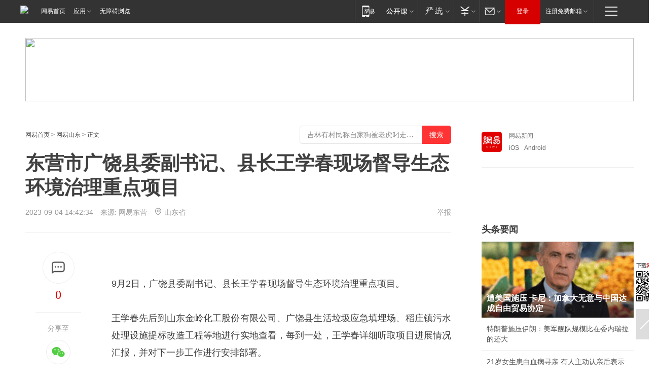

--- FILE ---
content_type: text/html; charset=utf-8
request_url: https://sd.news.163.com/23/0904/14/IDQ37SS7043798HD.html
body_size: 35691
content:

 <!DOCTYPE HTML>

<html id="ne_wrap" data-publishtime="2023-09-04 14:42:34" data-category="要闻">
<head>
    <!-- head -->
    
    
    <title>东营市广饶县委副书记、县长王学春现场督导生态环境治理重点项目|党委书记_网易新闻</title>
    <meta name="keywords" content="王学春,广饶县,环境治理,党委书记,东营市"/>
    <meta name="description" content="东营市广饶县委副书记、县长王学春现场督导生态环境治理重点项目,王学春,广饶县,环境治理,党委书记,东营市"/>
    <meta name="author" content="网易">
    <meta name="Copyright" content="网易版权所有">
    <link rel="apple-touch-icon" href="https://static.ws.126.net/163/f2e/common/share-icon.png">
    <link rel="mask-icon" href="https://static.ws.126.net/163/f2e/common/share-icon.png">
    <meta name="msapplication-TileImage" content="https://static.ws.126.net/163/f2e/common/share-icon.png">
    <base target="_blank"><!--[if lte IE 6]></base><![endif]-->
    <meta http-equiv="expires" content="0">
    <meta http-equiv="Cache-Control" content="no-transform">
    <meta http-equiv="Cache-Control" content="no-siteapp">
    <meta http-equiv="x-ua-compatible" content="ie=edge">
    <meta property="og:type" content="article">
    <meta property="og:title" content="东营市广饶县委副书记、县长王学春现场督导生态环境治理重点项目">
    <meta property="og:description" content="东营市广饶县委副书记、县长王学春现场督导生态环境治理重点项目,王学春,广饶县,环境治理,党委书记,东营市">
    
    <meta property="og:url" content="https://sd.news.163.com/23/0904/14/IDQ37SS7043798HD.html">
    
    <meta property="og:image" content="https://static.ws.126.net/163/f2e/product/post_nodejs/static/logo.png">
    <meta property="article:author" content="网易">
    <meta property="article:published_time" content="2023-09-04T14:42:34+08:00">
    <meta property="twitter:card" content="summary">
    <meta property="twitter:image" content="https://static.ws.126.net/163/f2e/product/post_nodejs/static/logo.png">
    <meta property="twitter:title" content="东营市广饶县委副书记、县长王学春现场督导生态环境治理重点项目">
    <meta property="twitter:creator" content="网易新闻">
    <meta property="twitter:site" content="网易">
    <meta property="twitter:description" content="东营市广饶县委副书记、县长王学春现场督导生态环境治理重点项目,王学春,广饶县,环境治理,党委书记,东营市">
    <meta name="robots" content="noindex"><script>window.isTestArticle = true;</script>
    
    
    <meta name="referrer" content="always">
    
    <link rel="canonical" href="https://sd.news.163.com/23/0904/14/IDQ37SS7043798HD.html">
    
    <link rel="alternate" media="only screen and(max-width: 640px)" href="https://m.163.com/news/article/IDQ37SS7043798HD.html">
    <meta name="mobile-agent" content="format=html5; url=https://m.163.com/news/article/IDQ37SS7043798HD.html?spss=adap_pc">
    <meta name="mobile-agent" content="format=xhtml; url=https://m.163.com/news/article/IDQ37SS7043798HD.html?spss=adap_pc">
    <meta name="mobile-agent" content="format=wml; url=https://m.163.com/news/article/IDQ37SS7043798HD.html?spss=adap_pc">
    <!--[if lt IE 9]>
    <script type="text/javascript" src="https://static.ws.126.net/163/f2e/post_nodejs/libs/js/html5shiv.min.js"></script><script type="text/javascript" src="https://static.ws.126.net/163/f2e/post_nodejs/libs/js/respond.min.js"></script>
    <![endif]-->
    <script type="text/javascript" data-type="touch/article">!function(){"use strict";var t=["play.163.com"],e={URL:function(){var t,e=self.URL;try{e&&("href"in(t=new self.URL("http://m.163.com"))||(t=void 0))}catch(t){console.log(t)}return function(o){if(t)return new e(o);var i=document.createElement("a");return i.href=o,i}}(),isMobile:function(t){return/android.*?mobile|ipod|blackberry|bb\d+|phone|WindowsWechat/i.test(t||navigator.userAgent)},isPAD:function(t){return/iPad/i.test(t||navigator.userAgent)},blockedDomain:function(e){return-1!=t.indexOf(e)}};!function(t){if(!/noredirect/i.test(location.search)){var o,i=window.location.href,n=new e.URL(i),a=n.hostname;if(!e.blockedDomain(a)&&e.isMobile()){var r=n.search.length>0?n.search.substring(1):"",c=n.hash;r.length>0&&"&"!==r[0]&&(r="&"+r);var s=(o=function(){var t=[{test:/163\.com$/i,domain:"163"},{test:/baidu\.com$/i,domain:"baidu"},{test:/sm\.cn$/i,domain:"sm"},{test:/sogou\.com$/i,domain:"sogou"},{test:/so\.com$/i,domain:"360"},{test:/google/i,domain:"google"},{test:/bing/i,domain:"bing"},{test:/weibo/i,domain:"weibo"},{test:/toutiao/i,domain:"toutiao"}],e=document.referrer,o="",i="";if(e){var n=e.match(/^([hH][tT]{2}[pP]:\/\/|[hH][tT]{2}[pP][sS]:\/\/)([^\/]+).*?/);o=n&&n[2]?n[2]:o}if(o){i=o;for(var a,r=0;r<t.length;r++)if((a=t[r]).test.test(o)){i=a.domain;break}}return i}())?"&referFrom="+o:"",m=t&&t(s,i,r,c);m&&(window.location.href=m)}}}((function(t,e,o,i){var n=/([A-Z0-9]{16})(?:_\w+)?\.html/.exec(e);if(n){var a=n[1];if(n=/https?:\/\/(?:.*\.)?([a-z0-9]*)\.163\.com\/(?:\w+\/)?\d{2}\/\d{4}\/\d{2}\/([A-Z0-9]{16})(?:_\w+)?\.html/.exec(e)||/https?:\/\/www\.163\.com\/([a-z0-9]*)\/article\/([A-Z0-9]{16})(?:_\w+)?\.html/.exec(e)){n[1];return"local","https://m.163.com/local/article/"+a+".html?spss=adap_pc"+t+"#adaptation=pc"}return"https://m.163.com/touch/article.html?docid="+a+"&spss=adap_pc"+t+"#adaptation=pc"}return!1}))}();</script>
    <script src="https://static.ws.126.net/utf8/assets/js/jquery-1.10.2.min.js"></script>
    <script>jQuery.ajaxSettings.cache = true</script>
    <link href="https://static.ws.126.net/163/f2e/product/post2020_cms/static/css/main.d53ba9b4.css" rel="stylesheet">
      
    <!-- 手机浏览自动跳转到触屏版 开始 -->
    <script language="javascript">
        var href = window.location.href;
        var pcversion = href.indexOf('pc=true');
        var jump2url='http://3g.163.com/touch/article.html?channel=local&docid=IDQ37SS7043798HD';
        var browser = { versions: function () { var u = navigator.userAgent, app = navigator.appVersion; return { trident: u.indexOf('Trident') > -1, presto: u.indexOf('Presto') > -1, webKit: u.indexOf('AppleWebKit') > -1, gecko: u.indexOf('Gecko') > -1 && u.indexOf('KHTML') == -1, mobile: !!u.match(/AppleWebKit.*Mobile.*/) || !!u.match(/AppleWebKit/) || !!u.match(/netease_news/) || !!u.match(/NewsApp/), ios: !!u.match(/\(i[^;]+;( U;)? CPU.+Mac OS X/), android: u.indexOf('Android') > -1 || u.indexOf('Linux') > -1, iPhone: u.indexOf('iPhone') > -1 || u.indexOf('Mac') > -1, iPad: u.indexOf('iPad') > -1, webApp: u.indexOf('Safari') == -1, QQbrw: u.indexOf('MQQBrowser') > -1, ucLowEnd: u.indexOf('UCWEB7.') > -1, ucSpecial: u.indexOf('rv:1.2.3.4') > -1, ucweb: function () { try { return parseFloat(u.match(/ucweb\d+\.\d+/gi).toString().match(/\d+\.\d+/).toString()) >= 8.2 } catch (e) { if (u.indexOf('UC') > -1) { return true } else { return false } } } (), Symbian: u.indexOf('Symbian') > -1, ucSB: u.indexOf('Firefox/1.') > -1 }; } () }
        var _gaq = _gaq || [];
        (function (win, browser, undefined) {
            if ( pcversion > -1 ) {
                return;
            }
            if (win.screen === undefined || win.screen.width < 810) {
                if (browser.versions.iPad == true) { win.location.href = jump2url; return; }
                if (browser.versions.webKit == true || browser.versions.mobile == true || browser.versions.ios == true || browser.versions.iPhone == true || browser.versions.ucweb == true || browser.versions.ucSpecial == true) {
                    win.location.href = jump2url; return;
                }
            }
        })(this, browser);
    </script>
    <!--手机浏览自动跳转到触屏版 结束 -->
    <style>
a {color: #000}
a,a:visited {text-decoration: none}
a:visited {color: #83006f}
a:hover {text-decoration: underline}
a:active,a:hover {color: #ba2636}
  .gg200x300 {
  	position: relative;
  }
/* mod-tab */
.mod-tab { border-top: 2px solid #0f6b99; }
.mod-tab-hd { height: 31px; overflow: hidden; border-left: 1px solid #dddddd; }
.mod-tab-hd a, .mod-tab-hd a:visited { color: #252525; }
.mod-tab-hd a:hover, .mod-tab-hd a:active { color: #cc1b1b; }
.mod-tab-trigger { float: left; _display: inline; text-align: center; font-size: 14px; height: 30px; line-height: 30px; border-right: 1px solid #dddddd; background: #f8f8f8; background-image: -webkit-linear-gradient(top, #ffffff, #ffffff 50%, #f1f1f1); background-image: -moz-linear-gradient(top, #ffffff, #ffffff 50%, #f1f1f1); background-image: -ms-linear-gradient(top, #ffffff, #ffffff 50%, #f1f1f1); background-image: -o-linear-gradient(top, #ffffff, #ffffff 50%, #f1f1f1); background-image: linear-gradient(top, #ffffff, #ffffff 50%, #f1f1f1); }
.mod-tab-hd .current { position: relative; z-index: 1; font-weight: bold; background: #fff; height: 31px; }
.mod-tab-bd { border-top: 1px solid #dddddd; margin-top: -1px; }
.mod-tab-bd .mod-tab-panel { display: none; }
.mod-tab-bd .current { display: block; }
.ep-tab-1 { border-top: 0; }
.ep-tab-1 .mod-tab-hd { height: 32px; padding-top: 1px; }
.ep-tab-1 .mod-tab-trigger { width: 142px; border-top: 1px solid #dddddd; }
.ep-tab-1 .ep-tab-1-topbor { display: none; }
.ep-tab-1 .current .ep-tab-1-topbor { display: block; position: absolute; left: -1px; top: -2px; width: 144px; border-top: 2px solid #0f6b99; }
.ep-tab-2 .mod-tab-trigger { width: 149px; }
.ep-tab-2 .mod-tab-hd .current { width: 148px; }
.ep-tab-4 .mod-tab-trigger { width: 74px; }
.ep-tab-4 .mod-tab-hd .current { width: 73px; }
/* mod-list */
.mod-f12list li {
    background: none;
    padding: 0;
    height: 35px;
    font-size: 14px;
    line-height: 34px;
    border-bottom: 1px solid #f0f0f0
}
.mod-f14list li { background-position: 0 -108px; font-size: 14px; height: 27px; line-height: 27px; padding-left: 10px; overflow: hidden; }
.ep-list-1 li,.ep-list-2 li  {  *zoom: 1; }
.ep-list-1 li:after,.ep-list-2 li:after { display: block; overflow: hidden; clear: both; height: 0; visibility: hidden; content: "."; }
.ep-list-1 .title,.ep-list-2 .title { float: left; _display: inline; }
.ep-list-1 .time,.ep-list-2 .time { float: left; _display: inline; margin-left: 10px; color: #888888; font-size: 11px; -webkit-text-size-adjust: none; font-family: Arial, "\5B8B\4F53", sans-serif; }
.ep-list-nodot li { background: none; padding-left: 0; }
.ep-dotlist li { height: 34px; line-height: 34px; overflow: hidden; font-size: 12px; border-top: 1px dotted #dddddd; }
.ep-dotlist li.first { border-top: 0; }
.ep-list-rank li { padding: 0 55px 0 23px;  *zoom: 1; }
.ep-list-rank li:after { display: block; overflow: hidden; clear: both; height: 0; visibility: hidden; content: "."; }
.ep-list-rank .num { float: left; _display: inline; width: 20px; margin-left: -23px; text-align: center; font-weight: bold; font-family: Arial, "\5B8B\4F53", sans-serif; color: #888888; font-style: italic; line-height: 31px; }
.ep-list-rank .count { float: right; _display: inline; width: 50px; overflow: hidden; margin-right: -50px; text-align: right; color: #cc1b1b; font-size: 11px; -webkit-text-size-adjust: none; font-family: Arial, "\5B8B\4F53", sans-serif; line-height: 33px; }
.mod-imglist li { float: left; _display: inline; overflow: hidden; }
.mod-imglist li h3 { height: 24px; line-height: 24px; overflow: hidden; text-align: center; background: #575757; padding: 0 5px; }
.mod-imglist li h3 a { display: block; }
.mod-imglist li h3 a, .mod-imglist li h3 a:visited { color: #ffffff; }
.mod-imglist li h3 a:hover, .mod-imglist li h3 a:active { color: #ffffff; }
.ep-imglist-1 { margin-left: -40px; }
.ep-imglist-1 li { width: 130px; margin: 5px 0 5px 40px; }
.ep-imglist-1 li img { height: 90px; }
.ep-imglist-1b li h3 { height: auto; line-height: 20px; padding-top: 6px; text-align: left; background: none; }
.ep-imglist-1b li h3 a { color: #252525; }
.ep-imglist-1b li h3 a:visited { color: #888888; }
.ep-imglist-1b li h3 a:hover, .ep-imglist-1b li h3 a:active { color: #cc1b1b; }
/* mod-title */
.mod-title .title { float: left; }
.mod-title .more, .mod-title .entry { float: right; }
.ep-title-1 { margin: 14px 0 7px 0; line-height: 27px; height: 27px; overflow: hidden; }
.ep-title-1 .title { font-size: 14px; }
.ep-title-2 { height: 31px; line-height: 31px; overflow: hidden; padding: 13px 0 7px; }
.ep-title-2 .title { float: left; _display: inline; font-size: 16px; font-weight: bold; font-family: "\5FAE\8F6F\96C5\9ED1", "\5B8B\4F53", sans-serif; }
.ep-title-2 .title a, .ep-title-2 .title a:visited { color: #252525; }
.ep-title-2 .title a:hover, .ep-title-2 .title a:active { color: #cc1b1b; }
.ep-title-2 .more { float: right; _display: inline; }
.ep-title-2 .entry { float: right; _display: inline; }
.ep-title-2 .entry a { float: right; _display: inline; padding-right: 15px; background-position: 37px -130px; }
.ep-title-3 {
    margin: 17px 0 11px;
    font-size: 18px;
    font-family: 微软雅黑;
    font-weight: 400
}
.ep-title-3 em { font-weight: bold; }
.ep-title-3 .normal { font-weight: normal; }
  .ep-title-2 {
    background: #fafafa;
    margin-top: 10px;
    height: 35px;
    padding: 0 10px;
    border-bottom: 1px solid #ddd
}
  .house-special a {
  	display: block;
    width: 100%;
    overflow: hidden;
    text-overflow: ellipsis;
    white-space: nowrap;
  }
  .house-special.post_side_mod .post_side_mod_imgnews h3 {
    overflow: hidden;
    text-overflow: ellipsis;
    white-space: nowrap;
  }
</style>
<link href="//img1.cache.netease.com/cnews/css13/endpage1301_include_v1.5.css" rel="stylesheet" />
<style type="text/css">
    /*房产头条区域*/
.house-title-bar { border-top:2px solid #256A8E; width:590px; padding-top:19px; clear:both; overflow:hidden;}
.house-title-bar h2 { float:left; width:103px; height:25px; line-height:25px; overflow:hidden;}
.house-title-bar .more { float:right; padding-top:10px; padding-right:2px; color:#ddd;}
.house-title-bar .more a,.house-title-bar .more a:visited { color:#1F1F1F;}
.house-title-bar .more a:hover { color: #BA2636; }
.house-mod { width:590px; clear:both; margin:0 auto; overflow:hidden;}
.house-mod .left-img { float:left; width:160px;}
.house-mod .left-img ul { clear:both; margin:0 auto; overflow:hidden;}
.house-mod .left-img li { float: left; _display: inline; overflow: hidden;}
.house-mod .left-img li h3 { width:160px; height: 24px; line-height: 24px; overflow: hidden; text-align: center; background: #575757;}
.house-mod .left-img li h3 a { display: block;}
.house-mod .left-img li h3 a:link,.house-mod .left-img li h3 a:visited { color: #ffffff;}
.house-mod .left-img li h3 a:hover,.house-mod .left-img li h3 a:active { color: #ffffff;}
.house-mod .right-text { float:right; width:400px;}
.house-mod .right-text h2 { font-family: "Microsoft YaHei", "微软雅黑", "宋体"; font-size: 16px; font-weight: bold; height:24px; line-height: 24px; margin:0 auto; overflow:hidden; }
.house-mod .right-text p { margin:0 auto; clear:both; line-height:21px; color:#161616;}
.house-mod .right-text .text-list { clear:both; margin:0 auto; overflow:hidden;}
.house-mod .right-text .text-list li { clear:both; background: url(http://img1.cache.netease.com/cnews/css13/sprites.png) 0 -108px no-repeat; font-size: 14px; height: 27px; line-height: 27px; padding-left: 10px; overflow:hidden;}
.house-mod .dot-line { clear:both; height:1px; border-bottom:1px dotted #DCDCDC; overflow:hidden; display:block; font-size:1px; }
    /*新车图库*/
.new-car-pic { width:590px; clear:both; overflow:hidden; margin:0 auto;}
.new-car-pic .dot-line { clear:both; height:1px; border-bottom:1px solid #DCDCDC; overflow:hidden; display:block; font-size:1px; }
.scrlBody{ overflow:hidden;}
.scrlCtrl{ text-align:center;}
.scrl_1 .scrlCtrl ul{ display:inline-block; *display:inline; zoom:1; margin:0 4px 0 12px;font-size: 0;}
.scrl_1 .scrlCtrl li{ display:inline-block; *display:inline; zoom:1; width:10px; height:9px; cursor:pointer; background:url(http://img1.cache.netease.com/cnews/css13/img/scr-icon-bg.gif) left -48px no-repeat; margin-right:8px; overflow:hidden;font-size: 0;}
.scrl_1 .scrlCtrl .active{ background:url(http://img1.cache.netease.com/cnews/css13/img/scr-icon-bg.gif) left -58px no-repeat;}
.scrl_1 .scrlPrev{ display:inline-block; width:7px; height:11px; margin-top:1px; background:url(http://img1.cache.netease.com/cnews/css13/img/scr-icon-bg.gif) left top no-repeat;overflow:hidden;}
.scrl_1 .scrlNext{ display:inline-block; width:7px; height:11px; margin-top:1px; background:url(http://img1.cache.netease.com/cnews/css13/img/scr-icon-bg.gif) right -24px no-repeat;overflow:hidden;}
.scrl_1 .scrlPrev:hover{ background:url(http://img1.cache.netease.com/cnews/css13/img/scr-icon-bg.gif) left -12px no-repeat;}
.scrl_1 .scrlNext:hover{ background:url(http://img1.cache.netease.com/cnews/css13/img/scr-icon-bg.gif) right -36px no-repeat;}
.list-box li{ float:left;width:590px;}
.roll-pic-list { padding-bottom:15px;}
.roll-pic-list li{ float:left; width:160px; padding-right:55px; line-height:21px;}
.roll-pic-list li.last { padding-right:0;}
.roll-pic-list h5{ margin-top:6px;}
    /*moule1*/
.mod-imgText { clear: both; line-height: 0; }
.mod-imgText img {  float: left;line-height: 21px; padding-bottom:2px; }
.imgText-widget-1 { overflow: hidden; }
.imgText-widget-1 img { margin: 3px 15px 0 0; }
.imgText-widget-1 img { padding-bottom:12px; }
.imgText-widget-1 .detail a { color:#0e558d; }
.imgText-widget-1 p { color: #888; line-height: 21px; margin: 0;}
.main-title { font-size: 14px; font-weight: bold; height: 34px; line-height: 34px; overflow: hidden; }
    /*装修论坛按钮列表*/
.house-btn-list { width:300px; clear:both; margin:0 auto; overflow:hidden;}
.house-btn-list ul { float:left; width:310px;}
.house-btn-list li { float:left; width:90px; height:30px; background:url(http://img1.cache.netease.com/cnews/css13/img/house-btn-bg.gif) left top no-repeat; margin-right:11px; margin-bottom:7px; display:inline; color:#174F82; text-align:center; line-height:30px; font-size:14px; font-weight:bold;}
.house-btn-list li a,.house-btn-list li a:visited { color:#174F82;}
.house-btn-list li a:hover { color:#ba2636;}
    /*house rank list 排行*/
.ep-h-title { border-top:2px solid #246B8F; height: 31px; line-height: 31px; padding: 7px 0 8px; clear:both; overflow:hidden;}
.ep-h-title .title { float: left; _display: inline; font-size: 16px; font-weight: bold; font-family: "\5FAE\8F6F\96C5\9ED1", "\5B8B\4F53", sans-serif;}
.ep-h-title .title:link,.ep-h-title .title:visited { color: #252525;}
.ep-h-title .title:hover,.ep-h-title .title:active { color: #cc1b1b;}
.h-rankList-header { width:300px; height:24px; line-height:24px; color:#888888; background:#F6F6F6; clear:both; float:left; overflow:hidden;}
.h-rankList-header .name { float:left; padding-left:28px;}
.h-rankList-header .region { float:right; width:50px; text-align:right;}
.h-rankList-header .price { float:right; width:60px; padding-right:13px; text-align:right;}
.h-rankList li { border-bottom: 1px dotted #ddd; display: inline-block; float: left; height: 29px; line-height: 29px; overflow: hidden; width: 300px; color:#252525;}
.h-rankList li span.ranknum { width: 18px; height: 14px; color: #FFFFFF; float: left; line-height: 14px; margin-top: 7px; font-family: "Arial";  font-weight: bold; text-align: center; }
.h-rankList li span.front { background-color: #BD534B; }
.h-rankList li span.follow { background-color: #888888; }
.h-rankList li a { color: #252525; float: left; padding-left: 10px; }
.h-rankList li a:hover { color: #BA2636; }
.h-rankList li .price { float:right; width:85px; padding-right:13px; text-align:right;}
.h-rankList li .region { float:right; width:50px; text-align: center;}
</style>
<style>
.ep-share-tip{float:left;height: 28px;line-height: 28px;font-family: "Microsoft YaHei","微软雅黑", "宋体", sans-serif; color: #888888;font-size: 14px;}
.nt-share14 i{
    background: url(http://img2.cache.netease.com/f2e/house/imageupload/images/share14_icon_v1.0.png);
}
</style>

<script>
var _hmt = _hmt || [];
(function() {
  var hm = document.createElement("script");
  hm.src = "";
  var s = document.getElementsByTagName("script")[0]; 
  s.parentNode.insertBefore(hm, s);
})();
</script>
    <link rel="stylesheet" type="text/css" href="//house.163.com/special/00078BKP/wb_article_logocss.css"/>
    <script src="https://static.ws.126.net/cnews/js/ntes_jslib_1.x.js"></script>
    
    <style>
        .channel_ad_2016{position:absolute;bottom:0;left:0;z-index:3;overflow:hidden;width:30px;height:17px;border-radius:0 8px 0 0;background:#000 none repeat scroll 0 0;background:rgba(0,0,0,.6) none repeat scroll 0 0;color:#fff;text-align:left;font-size:12px;font-family:Arial;line-height:17px}
    </style>
</head>
<body>
    <!-- 通用导航 -->
    
    <link rel="stylesheet" href="https://static.ws.126.net/163/f2e/commonnav2019/css/commonnav_headcss-fad753559b.css"/>
<!-- urs -->
<script _keep="true" src="https://urswebzj.nosdn.127.net/webzj_cdn101/message.js" type="text/javascript"></script>
<div class="ntes_nav_wrap" id="js_N_NTES_wrap">
  <div class="ntes-nav" id="js_N_nav">
    <div class="ntes-nav-main clearfix">
            <div class="c-fl" id="js_N_nav_left">
        <a class="ntes-nav-index-title ntes-nav-entry-wide c-fl" href="https://www.163.com/" title="网易首页">网易首页</a>
        <!-- 应用 -->
        <div class="js_N_navSelect ntes-nav-select ntes-nav-select-wide ntes-nav-app  c-fl">
          <a href="https://www.163.com/#f=topnav" class="ntes-nav-select-title ntes-nav-entry-bgblack JS_NTES_LOG_FE">应用
            <em class="ntes-nav-select-arr"></em>
          </a>
          <div class="ntes-nav-select-pop">
            <ul class="ntes-nav-select-list clearfix">
              <li>
                <a href="https://m.163.com/newsapp/#f=topnav">
                  <span>
                    <em class="ntes-nav-app-newsapp">网易新闻</em>
                  </span>
                </a>
              </li>
              <li>
                <a href="https://open.163.com/#f=topnav">
                  <span>
                    <em class="ntes-nav-app-open">网易公开课</em>
                  </span>
                </a>
              </li>
              <li>
                <a href="https://hongcai.163.com/?from=pcsy-button">
                  <span>
                    <em class="ntes-nav-app-hongcai">网易红彩</em>
                  </span>
                </a>
              </li>
              <li>
                <a href="https://u.163.com/aosoutbdbd8">
                  <span>
                    <em class="ntes-nav-app-yanxuan">网易严选</em>
                  </span>
                </a>
              </li>
              <li>
                <a href="https://mail.163.com/client/dl.html?from=mail46">
                  <span>
                    <em class="ntes-nav-app-mail">邮箱大师</em>
                  </span>
                </a>
              </li>
              <li class="last">
                <a href="https://study.163.com/client/download.htm?from=163app&utm_source=163.com&utm_medium=web_app&utm_campaign=business">
                  <span>
                    <em class="ntes-nav-app-study">网易云课堂</em>
                  </span>
                </a>
              </li>
            </ul>
          </div>
        </div>
      </div>
      <div class="c-fr">
        <!-- 片段开始 -->
        <div class="ntes-nav-quick-navigation">
          <a rel="noreferrer"class="ntes-nav-quick-navigation-btn" id="js_N_ntes_nav_quick_navigation_btn" target="_self">
            <em>快速导航
              <span class="menu1"></span>
              <span class="menu2"></span>
              <span class="menu3"></span>
            </em>
          </a>
          <div class="ntes-quicknav-pop" id="js_N_ntes_quicknav_pop">
            <div class="ntes-quicknav-list">
              <div class="ntes-quicknav-content">
                <ul class="ntes-quicknav-column ntes-quicknav-column-1">
                  <li>
                    <h3>
                      <a href="https://news.163.com">新闻</a>
                    </h3>
                  </li>
                  <li>
                    <a href="https://news.163.com/domestic">国内</a>
                  </li>
                  <li>
                    <a href="https://news.163.com/world">国际</a>
                  </li>
                  <li>
                    <a href="https://news.163.com/special/wangsansanhome/">王三三</a>
                  </li>
                </ul>
                <ul class="ntes-quicknav-column ntes-quicknav-column-2">
                  <li>
                    <h3>
                      <a href="https://sports.163.com">体育</a>
                    </h3>
                  </li>
                  <li>
                    <a href="https://sports.163.com/nba">NBA</a>
                  </li>
                  <li>
                    <a href="https://sports.163.com/cba">CBA</a>
                  </li>
                  <li>
                    <a href="https://sports.163.com/allsports">综合</a>
                  </li>
                  <li>
                    <a href="https://sports.163.com/zc">中超</a>
                  </li>
                  <li>
                    <a href="https://sports.163.com/world">国际足球</a>
                  </li>
                  <li>
                    <a href="https://sports.163.com/yc">英超</a>
                  </li>
                  <li>
                    <a href="https://sports.163.com/xj">西甲</a>
                  </li>
                  <li>
                    <a href="https://sports.163.com/yj">意甲</a>
                  </li>
                </ul>
                <ul class="ntes-quicknav-column ntes-quicknav-column-3">
                  <li>
                    <h3>
                      <a href="https://ent.163.com">娱乐</a>
                    </h3>
                  </li>
                  <li>
                    <a href="https://ent.163.com/star">明星</a>
                  </li>
                  <li>
                    <a href="https://ent.163.com/movie">电影</a>
                  </li>
                  <li>
                    <a href="https://ent.163.com/tv">电视</a>
                  </li>
                  <li>
                    <a href="https://ent.163.com/music">音乐</a>
                  </li>
                  <li>
                    <a href="https://ent.163.com/special/fmgs/">封面故事</a>
                  </li>
                </ul>
                <ul class="ntes-quicknav-column ntes-quicknav-column-4">
                  <li>
                    <h3>
                      <a href="https://money.163.com">财经</a>
                    </h3>
                  </li>
                  <li>
                    <a href="https://money.163.com/stock">股票</a>
                  </li>
                  <li>
                    <a href="https://money.163.com/special/caijingyuanchuang/">原创</a>
                  </li>
                  <li>
                    <a href="https://money.163.com/special/wycjzk-pc/">智库</a>
                  </li>
                </ul>
                <ul class="ntes-quicknav-column ntes-quicknav-column-5">
                  <li>
                    <h3>
                      <a href="https://auto.163.com">汽车</a>
                    </h3>
                  </li>
                  <li>
                    <a href="https://auto.163.com/buy">购车</a>
                  </li>
                  <li>
                    <a href="http://product.auto.163.com">车型库</a>
                  </li>
                </ul>
                <ul class="ntes-quicknav-column ntes-quicknav-column-6">
                  <li>
                    <h3>
                      <a href="https://tech.163.com">科技</a>
                    </h3>
                  </li>
                  <li>
                    <a href="https://tech.163.com/smart/">网易智能</a>
                  </li>
                  <li>
                    <a href="https://tech.163.com/special/S1554800475317/">原创</a>
                  </li>
                  <li>
                    <a href="https://tech.163.com/it">IT</a>
                  </li>
                  <li>
                    <a href="https://tech.163.com/internet">互联网</a>
                  </li>
                  <li>
                    <a href="https://tech.163.com/telecom/">通信</a>
                  </li>
                </ul>
                <ul class="ntes-quicknav-column ntes-quicknav-column-7">
                  <li>
                    <h3>
                      <a href="https://fashion.163.com">时尚</a>
                    </h3>
                  </li>
                  <li>
                    <a href="https://fashion.163.com/art">艺术</a>
                  </li>
                  <li>
                    <a href="https://travel.163.com">旅游</a>
                  </li>
                </ul>
                <ul class="ntes-quicknav-column ntes-quicknav-column-8">
                  <li>
                    <h3>
                      <a href="https://mobile.163.com">手机</a>
                      <span>/</span>
                      <a href="https://digi.163.com/">数码</a>
                    </h3>
                  </li>
                  <li>
                    <a href="https://mobile.163.com/special/jqkj_list/">惊奇科技</a>
                  </li>
                  <li>
                    <a href="https://mobile.163.com/special/cpshi_list/">易评机</a>
                  </li>
                  <li>
                    <a href="https://hea.163.com/">家电</a>
                  </li>
                </ul>
                <ul class="ntes-quicknav-column ntes-quicknav-column-9">
                  <li>
                    <h3>
                      <a href="https://house.163.com">房产</a>
                      <span>/</span>
                      <a href="https://home.163.com">家居</a>
                    </h3>
                  </li>
                  <li>
                    <a href="https://bj.house.163.com">北京房产</a>
                  </li>
                  <li>
                    <a href="https://sh.house.163.com">上海房产</a>
                  </li>
                  <li>
                    <a href="https://gz.house.163.com">广州房产</a>
                  </li>
                  <li>
                    <a href="https://xf.house.163.com/">楼盘库</a>
                  </li>
                  <li>
                    <a href="https://designer.home.163.com/search">设计师库</a>
                  </li>
                  <li>
                    <a href="https://photo.home.163.com/">案例库</a>
                  </li>
                </ul>
                <ul class="ntes-quicknav-column ntes-quicknav-column-11">
                  <li>
                    <h3>
                      <a href="https://edu.163.com">教育</a>
                    </h3>
                  </li>
                  <li>
                    <a href="https://edu.163.com/liuxue">留学</a>
                  </li>
                  <li>
                    <a href="https://edu.163.com/gaokao">高考</a>
                  </li>
                </ul>
                <div class="ntes-nav-sitemap">
                  <a href="https://sitemap.163.com/">
                    <i></i>查看网易地图</a>
                </div>
              </div>
            </div>
          </div>
        </div>
        <div class="c-fr">
          <div class="c-fl" id="js_N_navLoginBefore">
            <div id="js_N_navHighlight" class="js_loginframe ntes-nav-login ntes-nav-login-normal">
              <a href="https://reg.163.com/" class="ntes-nav-login-title" id="js_N_nav_login_title">登录</a>
              <div class="ntes-nav-loginframe-pop" id="js_N_login_wrap">
                <!--加载登陆组件-->
              </div>
            </div>
            <div class="js_N_navSelect ntes-nav-select ntes-nav-select-wide  JS_NTES_LOG_FE c-fl">
              <a class="ntes-nav-select-title ntes-nav-select-title-register" href="https://mail.163.com/register/index.htm?from=163navi&regPage=163">注册免费邮箱
                <em class="ntes-nav-select-arr"></em>
              </a>
              <div class="ntes-nav-select-pop">
                <ul class="ntes-nav-select-list clearfix" style="width:210px;">
                  <li>
                    <a href="https://reg1.vip.163.com/newReg1/reg?from=new_topnav&utm_source=new_topnav">
                      <span style="width:190px;">注册VIP邮箱（特权邮箱，付费）</span>
                    </a>
                  </li>
                  <li class="last JS_NTES_LOG_FE">
                    <a href="https://mail.163.com/client/dl.html?from=mail46">
                      <span style="width:190px;">免费下载网易官方手机邮箱应用</span>
                    </a>
                  </li>
                </ul>
              </div>
            </div>
          </div>
          <div class="c-fl" id="js_N_navLoginAfter" style="display:none">
            <div id="js_N_logined_warp" class="js_N_navSelect ntes-nav-select ntes-nav-logined JS_NTES_LOG_FE">
              <a class="ntes-nav-select-title ntes-nav-logined-userinfo">
                <span id="js_N_navUsername" class="ntes-nav-logined-username"></span>
                <em class="ntes-nav-select-arr"></em>
              </a>
              <div id="js_login_suggest_wrap" class="ntes-nav-select-pop">
                <ul id="js_logined_suggest" class="ntes-nav-select-list clearfix"></ul>
              </div>
            </div>
            <a class="ntes-nav-entry-wide c-fl" target="_self" id="js_N_navLogout">安全退出</a>
          </div>
        </div>

        <ul class="ntes-nav-inside">
          <li>
            <div class="js_N_navSelect ntes-nav-select c-fl">
              <a href="https://www.163.com/newsapp/#f=163nav" class="ntes-nav-mobile-title ntes-nav-entry-bgblack">
                <em class="ntes-nav-entry-mobile">移动端</em>
              </a>
              <div class="qrcode-img">
                <a href="https://www.163.com/newsapp/#f=163nav">
                  <img src="//static.ws.126.net/f2e/include/common_nav/images/topapp.jpg">
                </a>
              </div>
            </div>
          </li>
          <li>
            <div class="js_N_navSelect ntes-nav-select c-fl">
              <a id="js_love_url" href="https://open.163.com/#ftopnav0" class="ntes-nav-select-title ntes-nav-select-title-huatian ntes-nav-entry-bgblack">
                <em class="ntes-nav-entry-huatian">网易公开课</em>
                <em class="ntes-nav-select-arr"></em>
                <span class="ntes-nav-msg">
                  <em class="ntes-nav-msg-num"></em>
                </span>
              </a>
              <div class="ntes-nav-select-pop ntes-nav-select-pop-huatian">
                <ul class="ntes-nav-select-list clearfix">
                  <li>
                    <a href="https://open.163.com/ted/#ftopnav1">
                      <span>TED</span>
                    </a>
                  </li>
                  <li>
                    <a href="https://open.163.com/cuvocw/#ftopnav2">
                      <span>中国大学视频公开课</span>
                    </a>
                  </li>
                  <li>
                    <a href="https://open.163.com/ocw/#ftopnav3">
                      <span>国际名校公开课</span>
                    </a>
                  </li>
                  <li>
                    <a href="https://open.163.com/appreciation/#ftopnav4">
                      <span>赏课·纪录片</span>
                    </a>
                  </li>
                  <li>
                    <a href="https://vip.open.163.com/#ftopnav5">
                      <span>付费精品课程</span>
                    </a>
                  </li>
                  <li>
                    <a href="https://open.163.com/special/School/beida.html#ftopnav6">
                      <span>北京大学公开课</span>
                    </a>
                  </li>
                  <li class="last">
                    <a href="https://open.163.com/newview/movie/courseintro?newurl=ME7HSJR07#ftopnav7">
                      <span>英语课程学习</span>
                    </a>
                  </li>
                </ul>
              </div>
            </div>
          </li>
          <li>
            <div class="js_N_navSelect ntes-nav-select c-fl">
              <a id="js_lofter_icon_url" href="https://you.163.com/?from=web_fc_menhu_xinrukou_1" class="ntes-nav-select-title ntes-nav-select-title-lofter ntes-nav-entry-bgblack">
                <em class="ntes-nav-entry-lofter">网易严选</em>
                <em class="ntes-nav-select-arr"></em>
                <span class="ntes-nav-msg" id="js_N_navLofterMsg">
                  <em class="ntes-nav-msg-num"></em>
                </span>
              </a>
              <div class="ntes-nav-select-pop ntes-nav-select-pop-lofter">
                <ul id="js_lofter_pop_url" class="ntes-nav-select-list clearfix">
                  <li>
                    <a href="https://act.you.163.com/act/pub/ABuyLQKNmKmK.html?from=out_ynzy_xinrukou_2">
                      <span>新人特价</span>
                    </a>
                  </li>
                  <li>
                    <a href="https://you.163.com/topic/v1/pub/Pew1KBH9Au.html?from=out_ynzy_xinrukou_3">
                      <span>9.9专区</span>
                    </a>
                  </li>
                  <li>
                    <a href="https://you.163.com/item/newItemRank?from=out_ynzy_xinrukou_4">
                      <span>新品热卖</span>
                    </a>
                  </li>
                  <li>
                    <a href="https://you.163.com/item/recommend?from=out_ynzy_xinrukou_5">
                      <span>人气好物</span>
                    </a>
                  </li>
                  <li>
                    <a href="https://you.163.com/item/list?categoryId=1005000&from=out_ynzy_xinrukou_7">
                      <span>居家生活</span>
                    </a>
                  </li>
                  <li>
                    <a href="https://you.163.com/item/list?categoryId=1010000&from=out_ynzy_xinrukou_8">
                      <span>服饰鞋包</span>
                    </a>
                  </li>
                  <li>
                    <a href="https://you.163.com/item/list?categoryId=1011000&from=out_ynzy_xinrukou_9">
                      <span>母婴亲子</span>
                    </a>
                  </li>
                  <li class="last">
                    <a href="https://you.163.com/item/list?categoryId=1005002&from=out_ynzy_xinrukou_10">
                      <span>美食酒水</span>
                    </a>
                  </li>
                </ul>
              </div>
            </div>
          </li>
          <li>
            <div class="js_N_navSelect ntes-nav-select c-fl">
              <a href="https://ecard.163.com/" class="ntes-nav-select-title
        ntes-nav-select-title-money ntes-nav-entry-bgblack">
                <em class="ntes-nav-entry-money">支付</em>
                <em class="ntes-nav-select-arr"></em>
              </a>
              <div class="ntes-nav-select-pop ntes-nav-select-pop-temp">
                <ul class="ntes-nav-select-list clearfix">
                  <li>
                    <a href="https://ecard.163.com/#f=topnav">
                      <span>一卡通充值</span>
                    </a>
                  </li>
                  <li>
                    <a href="https://ecard.163.com/script/index#f=topnav">
                      <span>一卡通购买</span>
                    </a>
                  </li>
                  <li>
                    <a href="https://epay.163.com/">
                      <span>我的网易支付</span>
                    </a>
                  </li>
                  <li class="last">
                    <a href="https://globalpay.163.com/home">
                      <span>网易跨境支付</span>
                    </a>
                  </li>
                </ul>
              </div>
            </div>
          </li>
          <li>
            <div class="js_N_navSelect ntes-nav-select c-fl">
              <a id="js_mail_url" rel="noreferrer"class="ntes-nav-select-title
        ntes-nav-select-title-mail ntes-nav-entry-bgblack">
                <em class="ntes-nav-entry-mail">邮箱</em>
                <em class="ntes-nav-select-arr"></em>
                <span class="ntes-nav-msg" id="js_N_navMailMsg">
                  <em class="ntes-nav-msg-num" id="js_N_navMailMsgNum"></em>
                </span>
              </a>
              <div class="ntes-nav-select-pop ntes-nav-select-pop-mail">
                <ul class="ntes-nav-select-list clearfix">
                  <li>
                    <a href="https://email.163.com/#f=topnav">
                      <span>免费邮箱</span>
                    </a>
                  </li>
                  <li>
                    <a href="https://vipmail.163.com/#f=topnav">
                      <span>VIP邮箱</span>
                    </a>
                  </li>
                  <li>
                    <a href="https://qiye.163.com/?from=NetEase163top">
                      <span>企业邮箱</span>
                    </a>
                  </li>
                  <li>
                    <a href="https://mail.163.com/register/index.htm?from=ntes_nav&regPage=163">
                      <span>免费注册</span>
                    </a>
                  </li>
                  <li class="last">
                    <a href="https://mail.163.com/dashi/dlpro.html?from=mail46">
                      <span>客户端下载</span>
                    </a>
                  </li>
                </ul>
              </div>
            </div>
          </li>
        </ul>
      </div>
    </div>
  </div>
</div>
<script src="https://static.ws.126.net/163/f2e/commonnav2019/js/commonnav_headjs-8e9e7c8602.js"></script>
    <script>
        // logo
        window.channelConfigLogo = 'http://img1.cache.netease.com/cnews/css13/img/logo_news.png'
        window.channelConfigUrl = 'https://sd.news.163.com'
        window.__STOCK_COMPONENT__ = [];
        // 初始化body宽度
        function getWindowSize(){if(window.innerHeight){return{'width':window.innerWidth,'height':window.innerHeight}}else if(document.documentElement&&document.documentElement.clientHeight){return{'width':document.documentElement.clientWidth,'height':document.documentElement.clientHeight}}else if(document.body){return{'width':document.body.clientWidth,'height':document.body.clientHeight}}}var DEFAULT_VERSION="9.0";var ua=navigator.userAgent.toLowerCase();var isIE=ua.indexOf("msie")>-1;var safariVersion;if(isIE){safariVersion=ua.match(/msie ([\d.]+)/)[1]}if(safariVersion<=DEFAULT_VERSION){if(safariVersion==7){jQuery(document.body).addClass("w9")}}function resizeNav(){if(getWindowSize().width<1366&&safariVersion!=7){jQuery(document.body).addClass("")}if(getWindowSize().width>=1366&&safariVersion!=7){jQuery(document.body).removeClass("w9")}};resizeNav();
        // 正文图集封面
        
    </script>
    
    <!-- 顶通 -->
    <div class="post_area post_columnad_top" data-adid="article_cms_column_1">
        <!-- 2016新闻文章页通栏01 -->
<div style="position:relative;">
<div class="at_item common_ad_item top_ad_column" adType="topColumnAd" normalw="1200" normalh="125" requestUrl="https://nex.163.com/q?app=7BE0FC82&c=news&l=111&site=netease&affiliate=news&cat=article&type=column1200x125_960x100browser&location=1"></div>
<a href="javascript:;" target="_self" class="ad_hover_href"></a>
</div>
    </div>
    
    <!-- content -->
    <div class="container clearfix" id="container" data-hidead="false">
        <!-- 左侧 -->
        <div class="post_main">
            <!-- crumb -->
            
            <!-- crumb -->
            <div class="post_crumb">
                <a href="https://www.163.com/">网易首页</a> &gt;
                <a href="https://sd.news.163.com">网易山东</a> &gt;
                
                正文
				<div id="netease_search" style=" margin: -12px 0 0 0; vertical-align: top; float:right;"></div>
              	<script>window.UID_TARGET = ['0', '1', '2', '3', '4', '5', '6', '7']</script>
				<script src="https://static.ws.126.net/163/f2e/modules/search2022/search2022.cdbc9331.js" async></script>
            </div>
            <!-- 标题、摘要 -->
            
            <h1 class="post_title">东营市广饶县委副书记、县长王学春现场督导生态环境治理重点项目</h1>
            <!-- 来源 -->
            <div class="post_info">
                2023-09-04 14:42:34　来源: 网易东营</a>
              	<img src="https://static.ws.126.net/163/f2e/dy_media/dy_media/static/images/ipLocation.f6d00eb.svg" style="vertical-align: top;margin: -7px 0 0 6px;">山东省
                <a href="https://www.163.com/special/0077jt/tipoff.html?title=%E4%B8%9C%E8%90%A5%E5%B8%82%E5%B9%BF%E9%A5%B6%E5%8E%BF%E5%A7%94%E5%89%AF%E4%B9%A6%E8%AE%B0%E3%80%81%E5%8E%BF%E9%95%BF%E7%8E%8B%E5%AD%A6%E6%98%A5%E7%8E%B0%E5%9C%BA%E7%9D%A3%E5%AF%BC%E7%94%9F%E6%80%81%E7%8E%AF%E5%A2%83%E6%B2%BB%E7%90%86%E9%87%8D%E7%82%B9%E9%A1%B9%E7%9B%AE" target="_blank" class="post_jubao">举报</a>
            </div>
            <!-- keywordsList-->
            
            
            <div class="post_content" id="content">
                <div class="post_top">
                    <!-- 左侧悬浮分享 -->
                    
                    <div class="post_top_tie">
                        <a class="post_top_tie_icon" target="_self" href="#post_comment_area" title="快速发贴"></a>
                        <a class="post_top_tie_count js-tielink js-tiejoincount" href="#" title="点击查看跟贴">0</a>
                    </div>
                    <div class="post_top_share">
                        <span class="post_top_share_title">分享至</span>
                        <ul class="post_share">
                            <li class="share_weixin js_weixin">
                                <a href="javascript:;" target="_self"><i title="分享到微信"></i></a>
                            </li>
                            <li class="share_weibo js_share" data-type="weibo">
                                <a href="javascript:;" target="_self"><i title="分享到新浪微博"></i></a>
                            </li>
                            <li class="share_qzone js_share" data-type="qzone">
                                <a href="javascript:;" target="_self"><i title="分享到QQ空间"></i></a>
                            </li>
                        </ul>
                        <div class="js_qrcode_wrap hidden" id="js_qrcode_top">
                            <div class="js_qrcode_arr"></div>
                            <a href="javascript:;" target="_self" class="js_qrcode_close" title="关闭"></a>
                            <div class="js_qrcode_img js_share_qrcode"></div>
                            <p>用微信扫码二维码</p>
                            <p>分享至好友和朋友圈</p>
                        </div>
                    </div>
                </div>
                <!-- 摘要 核心提示 -->
                
                
                
                <!-- 正文 -->
                <div id="endText">
                
                <div class="post_body">
                    
                    <p class="f_center"><img onerror="javascript:this.style.opacity = 0;" src="https://nimg.ws.126.net/?url=http%3A%2F%2Fcms-bucket.ws.126.net%2F2023%2F0904%2Fb078dec3j00s0g7yk00b8c000dw0098c.jpg&thumbnail=660x2147483647&quality=80&type=jpg" style="margin: 0px auto; display: block;" /></p><p><!--StartFragment--></p><p>9月2日，广饶县委副书记、县长王学春现场督导生态环境治理重点项目。</p><p>王学春先后到山东金岭化工股份有限公司、广饶县生活垃圾应急填埋场、稻庄镇污水处理设施提标改造工程等地进行实地查看，每到一处，王学春详细听取项目进展情况汇报，并对下一步工作进行安排部署。</p><p>王学春指出，生态环境保护工作是一项事关民生的综合性工作，需要多个职能部门互相配合、协同推进。各相关部门要强化认识，切实把生态环境保护工作作为一项政治任务、底线任务、民生工程，真正守好生态安全屏障，提升人民群众的幸福感和满意度；要全力抓好生态环境突出问题整治，抓好坑塘治理工作，坚决打好污染防治攻坚战，推动全县生态环境质量持续改善；要强化整改实效，针对上级督察反馈问题做到立行立改，同时举一反三，全面排查，摸清底数，对症下药，精细化制定整改方案，统筹推进好系统治理、源头治理、依法治理、综合治理，确保问题整改到位、见到实效；要强化责任落实，压紧压实领导责任、监管责任和企业主体责任，形成齐抓共管的工作格局；要强化工作措施，压实工作责任，以更高站位、更高标准、更严要求持续抓好生态环境保护工作，助推经济社会高质量发展。</p><p>广饶县委副书记、大王镇党委书记、大王经济开发区党工委书记陈银鹏，县委常委、副县长李洪刚、王颀参加调研。</p><p><!--EndFragment--></p>
                    <div style="height: 0px;overflow:hidden;"><img src="https://static.ws.126.net/163/f2e/product/post_nodejs/static/logo.png"></div>
                </div>
                </div>
                <!-- 相关 -->
                
                
                <!-- 作者 来源 -->
                
                <div class="post_author">
                    <a href="https://sd.news.163.com"><img src="http://img1.cache.netease.com/cnews/css13/img/end_news.png" alt="杨文娟" width="13" height="12" class="icon"></a>
                    
                    本文来源：网易东营
                    
                    
                    责任编辑：
                    杨文娟_dy230808
                </div>
                <!-- 文末广告 -->
                
                <!-- 声明 -->
                
                
                <!-- 分页 -->
                
                
                
                <!-- 跟贴 -->
                <script>
                    var isShowComments = true;
                </script>
                                
                <!-- 02通栏 -->
                <div class="post_columnad_mid" data-adid="article_cms_column_2">
                    <!-- 广告位：网易-内容频道-文章页面-01通栏 -->
                </div>
                
                <link rel="stylesheet" href="https://static.ws.126.net/163/f2e/tie-sdk/tie-2020-11b4ffc1a813dfcc799e.css">
<script>
  var loadMessageError2 = function () {
      // message加载失败降级到nginx,产品可以在load事件重新初始化
      var cdnPath = 'https://dl.reg.163.com/webzj/ngx/message.js';
      var script = document.createElement('script');
      script.src = cdnPath;
      document.body.appendChild(script);
  }
  var loadMessageError1 = function () {
      // message加载失败降级备份cdn域名,产品可以在load事件重新初始化
      var cdnPath = 'https://webzj.netstatic.net/webzj_cdn101/message4.js';
      var script = document.createElement('script');
      script.src = cdnPath;
      script.onerror = loadMessageError2
      document.body.appendChild(script);
  }  
</script>
<script onerror="loadMessageError1()" src="https://urswebzj.nosdn.127.net/webzj_cdn101/message.js"></script>
<script type="text/javascript" src="https://acstatic-dun.126.net/tool.min.js"></script>
<script type="text/javascript">
  //初始化反作弊
  var wm = null;
  // 只需初始化一次
  initWatchman({
    productNumber: 'YD00157343455660',
    onload: function (instance) {
      wm = instance
    }
  });
</script>
<script type="text/javascript" src="https://static.ws.126.net/163/f2e/tie-sdk/tie-2020-11b4ffc1a813dfcc799e.js"></script>

                <div class="tie-areas post_comment" id="post_comment_area">
                    <div id="tie"></div>
                </div>
                <script>
                    ;(function () {
                        if (window.isShowComments === undefined) {
                            window.isShowComments = true;
                        }
                        var config = {
                            "productKey": "a2869674571f77b5a0867c3d71db5856",
                            "docId": "IDQ37SS7043798HD", //"IDQ37SS7043798HD", "FNMG85GQ0514HDQI"
                            "target": document.getElementById("tie"),
                            "operators": ["up", "down", "reply", "share"],
                            "isShowComments": isShowComments,   //是否显示帖子列表
                            "hotSize": 3,   //热门跟贴列表 展示3 条
                            "newSize": 2,   //最新跟贴列表 展示 10 条
                            "showPaging": false, //显示分页栏
                            "submitType": "commentPage"   //新发帖子的展现形式：停留在当前页面(currentPage) | 跳转到跟贴详情页(commentPage)
                        };
                        Tie.init(config, function(data) {});
                    })();
                </script>
            </div>
            <!-- 热门 -->
            
            <div class="post_recommends js-tab-mod" data-event="click" >
                <div class="post_recommends_titles">
                    <div class="post_recommends_title js-tab">相关推荐</div>
                    <div class="post_recommends_title js-tab">热点推荐</div>
                </div>
                <div class="post_recommends_ulist js-content">
                    <ul class="post_recommends_list">
                        
                        
                        
                        
						
                        
                        <li class="post_recommend">
                            
                            <a class="post_recommend_img" href="https://www.163.com/v/video/VDJ9Q8K77.html?f=post2020_dy_recommends">
                                <img src="https://nimg.ws.126.net/?url=http://videoimg.ws.126.net/cover/20260126/V8jQX6zKv_cover.jpg&thumbnail=140y88&quality=80&type=jpg" onerror="this.onerror=''; this.src='https://static.ws.126.net/dy/images/default180x120.jpg'" alt="长春润德投资集团有限公司原党委书记、董事长赵文杰严重违纪违法被开除党籍">
                            </a>
                            
                            <div class="post_recommend_info">
                                <h3 class="post_recommend_title"><a href="https://www.163.com/v/video/VDJ9Q8K77.html?f=post2020_dy_recommends"><i class="post_recommend_video"></i>长春润德投资集团有限公司原党委书记、董事长赵文杰严重违纪违法被开除党籍</a></h3>
                                <p class="post_recommend_time">界面新闻 2026-01-26 19:03:17</p>
                                <a href="https://www.163.com/v/video/VDJ9Q8K77.html?f=post2020_dy_recommends" class="post_recommend_tie">
                                    <span class="post_recommend_tie_inner">
                                        <span class="post_recommend_tie_icon">
                                            <i></i> 0
                                        </span>
                                        <span class="post_recommend_tie_text">
                                            <em>跟贴</em> 0
                                        </span>
                                    </span>
                                </a>
                            </div>
                        </li>
                        
                        
                        
						
                        
                        <li class="post_recommend">
                            
                            <a class="post_recommend_img" href="https://www.163.com/news/article/KK7VG9IL0001899O.html?f=post2020_dy_recommends">
                                <img src="https://nimg.ws.126.net/?url=http://cms-bucket.ws.126.net/2026/0126/1ad3ac89p00t9h6pg001ec0009c0070c.png&thumbnail=140y88&quality=80&type=jpg" onerror="this.onerror=''; this.src='https://static.ws.126.net/dy/images/default180x120.jpg'" alt="C919新年交付开门红 被指今年有望实现每15天造一架">
                            </a>
                            
                            <div class="post_recommend_info">
                                <h3 class="post_recommend_title"><a href="https://www.163.com/news/article/KK7VG9IL0001899O.html?f=post2020_dy_recommends">C919新年交付开门红 被指今年有望实现每15天造一架</a></h3>
                                <p class="post_recommend_time">澎湃新闻 2026-01-26 22:25:24</p>
                                <a href="https://www.163.com/news/article/KK7VG9IL0001899O.html?f=post2020_dy_recommends" class="post_recommend_tie">
                                    <span class="post_recommend_tie_inner">
                                        <span class="post_recommend_tie_icon">
                                            <i></i> 27054
                                        </span>
                                        <span class="post_recommend_tie_text">
                                            <em>跟贴</em> 27054
                                        </span>
                                    </span>
                                </a>
                            </div>
                        </li>
                        
                        
                        
						
						<div class="post_recommend artificial_collect_item"></div>
						
                        
                        <li class="post_recommend">
                            
                            <a class="post_recommend_img" href="https://www.163.com/dy/article/KK8S546S0514R9OJ.html?f=post2020_dy_recommends">
                                <img src="https://nimg.ws.126.net/?url=http://bjnewsrec-cv.ws.126.net/little97788b91d38j00t9htco0041d000z000gqg.jpg&thumbnail=140y88&quality=80&type=jpg" onerror="this.onerror=''; this.src='https://static.ws.126.net/dy/images/default180x120.jpg'" alt="美海军“林肯”号航母打击群抵达中东地区，美伊局势进入“关键一周”">
                            </a>
                            
                            <div class="post_recommend_info">
                                <h3 class="post_recommend_title"><a href="https://www.163.com/dy/article/KK8S546S0514R9OJ.html?f=post2020_dy_recommends">美海军“林肯”号航母打击群抵达中东地区，美伊局势进入“关键一周”</a></h3>
                                <p class="post_recommend_time">环球网资讯 2026-01-27 06:46:07</p>
                                <a href="https://www.163.com/dy/article/KK8S546S0514R9OJ.html?f=post2020_dy_recommends" class="post_recommend_tie">
                                    <span class="post_recommend_tie_inner">
                                        <span class="post_recommend_tie_icon">
                                            <i></i> 12166
                                        </span>
                                        <span class="post_recommend_tie_text">
                                            <em>跟贴</em> 12166
                                        </span>
                                    </span>
                                </a>
                            </div>
                        </li>
                        
                        
                        
						
						<div class="post_recommend artificial_collect_item"></div>
						
                        
                        <li class="post_recommend">
                            
                            <a class="post_recommend_img" href="https://www.163.com/v/video/VSJ9U8QAB.html?f=post2020_dy_recommends">
                                <img src="https://nimg.ws.126.net/?url=http://videoimg.ws.126.net/cover/20260126/rls7IJAne_cover.jpg&thumbnail=140y88&quality=80&type=jpg" onerror="this.onerror=''; this.src='https://static.ws.126.net/dy/images/default180x120.jpg'" alt="模范机关建设访谈｜专访山东省消防救援总队党委书记、政治委员赖世雄">
                            </a>
                            
                            <div class="post_recommend_info">
                                <h3 class="post_recommend_title"><a href="https://www.163.com/v/video/VSJ9U8QAB.html?f=post2020_dy_recommends"><i class="post_recommend_video"></i>模范机关建设访谈｜专访山东省消防救援总队党委书记、政治委员赖世雄</a></h3>
                                <p class="post_recommend_time">齐鲁壹点 2026-01-26 20:13:18</p>
                                <a href="https://www.163.com/v/video/VSJ9U8QAB.html?f=post2020_dy_recommends" class="post_recommend_tie">
                                    <span class="post_recommend_tie_inner">
                                        <span class="post_recommend_tie_icon">
                                            <i></i> 0
                                        </span>
                                        <span class="post_recommend_tie_text">
                                            <em>跟贴</em> 0
                                        </span>
                                    </span>
                                </a>
                            </div>
                        </li>
                        
                        
                        
						
                        
                        <li class="post_recommend">
                            
                            <a class="post_recommend_img" href="https://www.163.com/dy/article/KK74FNU60530WJIN.html?f=post2020_dy_recommends">
                                <img src="https://nimg.ws.126.net/?url=http://bjnewsrec-cv.ws.126.net/doccover_gen/KK74FNU60530WJIN_cover.png&thumbnail=140y88&quality=80&type=jpg" onerror="this.onerror=''; this.src='https://static.ws.126.net/dy/images/default180x120.jpg'" alt="东营市失业金标准调整为2160元/月，增加180元">
                            </a>
                            
                            <div class="post_recommend_info">
                                <h3 class="post_recommend_title"><a href="https://www.163.com/dy/article/KK74FNU60530WJIN.html?f=post2020_dy_recommends">东营市失业金标准调整为2160元/月，增加180元</a></h3>
                                <p class="post_recommend_time">齐鲁壹点 2026-01-26 14:33:15</p>
                                <a href="https://www.163.com/dy/article/KK74FNU60530WJIN.html?f=post2020_dy_recommends" class="post_recommend_tie">
                                    <span class="post_recommend_tie_inner">
                                        <span class="post_recommend_tie_icon">
                                            <i></i> 0
                                        </span>
                                        <span class="post_recommend_tie_text">
                                            <em>跟贴</em> 0
                                        </span>
                                    </span>
                                </a>
                            </div>
                        </li>
                        
                        
                        
						
						<div class="post_recommend artificial_collect_item"></div>
						
                        
                        <li class="post_recommend">
                            
                            <a class="post_recommend_img" href="https://www.163.com/dy/article/KK97DDQ60530WJIN.html?f=post2020_dy_recommends">
                                <img src="https://nimg.ws.126.net/?url=http://bjnewsrec-cv.ws.126.net/little838d2900ec6j00t9i2r0002fd000u000gug.jpg&thumbnail=140y88&quality=80&type=jpg" onerror="this.onerror=''; this.src='https://static.ws.126.net/dy/images/default180x120.jpg'" alt="东营市总工会2部作品获第二届黄河口红色电影大赛“最佳影片”奖">
                            </a>
                            
                            <div class="post_recommend_info">
                                <h3 class="post_recommend_title"><a href="https://www.163.com/dy/article/KK97DDQ60530WJIN.html?f=post2020_dy_recommends">东营市总工会2部作品获第二届黄河口红色电影大赛“最佳影片”奖</a></h3>
                                <p class="post_recommend_time">齐鲁壹点 2026-01-27 10:02:53</p>
                                <a href="https://www.163.com/dy/article/KK97DDQ60530WJIN.html?f=post2020_dy_recommends" class="post_recommend_tie">
                                    <span class="post_recommend_tie_inner">
                                        <span class="post_recommend_tie_icon">
                                            <i></i> 0
                                        </span>
                                        <span class="post_recommend_tie_text">
                                            <em>跟贴</em> 0
                                        </span>
                                    </span>
                                </a>
                            </div>
                        </li>
                        
                        
                        
						
						<div class="post_recommend artificial_collect_item"></div>
						
                        
                        <li class="post_recommend">
                            
                            <a class="post_recommend_img" href="https://www.163.com/dy/article/KK90R3IC0514CFC7.html?f=post2020_dy_recommends">
                                <img src="https://nimg.ws.126.net/?url=http://bjnewsrec-cv.ws.126.net/doccover_gen/KK90R3IC0514CFC7_cover.png&thumbnail=140y88&quality=80&type=jpg" onerror="this.onerror=''; this.src='https://static.ws.126.net/dy/images/default180x120.jpg'" alt="王庄灌区引黄闸渠首泵站启动 东营市2026年度春灌工作全面拉开序幕">
                            </a>
                            
                            <div class="post_recommend_info">
                                <h3 class="post_recommend_title"><a href="https://www.163.com/dy/article/KK90R3IC0514CFC7.html?f=post2020_dy_recommends">王庄灌区引黄闸渠首泵站启动 东营市2026年度春灌工作全面拉开序幕</a></h3>
                                <p class="post_recommend_time">闪电新闻 2026-01-27 08:08:02</p>
                                <a href="https://www.163.com/dy/article/KK90R3IC0514CFC7.html?f=post2020_dy_recommends" class="post_recommend_tie">
                                    <span class="post_recommend_tie_inner">
                                        <span class="post_recommend_tie_icon">
                                            <i></i> 0
                                        </span>
                                        <span class="post_recommend_tie_text">
                                            <em>跟贴</em> 0
                                        </span>
                                    </span>
                                </a>
                            </div>
                        </li>
                        
                        
                        
						
                        
                        <li class="post_recommend">
                            
                            <a class="post_recommend_img" href="https://www.163.com/dy/article/KK73RV450530WJIN.html?f=post2020_dy_recommends">
                                <img src="https://nimg.ws.126.net/?url=http://bjnewsrec-cv.ws.126.net/three41364ba089ej00t9fmvo0024d000u000mig.jpg&thumbnail=140y88&quality=80&type=jpg" onerror="this.onerror=''; this.src='https://static.ws.126.net/dy/images/default180x120.jpg'" alt="东营市科协组织赴深圳调研 探索科技馆运营新模式">
                            </a>
                            
                            <div class="post_recommend_info">
                                <h3 class="post_recommend_title"><a href="https://www.163.com/dy/article/KK73RV450530WJIN.html?f=post2020_dy_recommends">东营市科协组织赴深圳调研 探索科技馆运营新模式</a></h3>
                                <p class="post_recommend_time">齐鲁壹点 2026-01-26 14:22:27</p>
                                <a href="https://www.163.com/dy/article/KK73RV450530WJIN.html?f=post2020_dy_recommends" class="post_recommend_tie">
                                    <span class="post_recommend_tie_inner">
                                        <span class="post_recommend_tie_icon">
                                            <i></i> 0
                                        </span>
                                        <span class="post_recommend_tie_text">
                                            <em>跟贴</em> 0
                                        </span>
                                    </span>
                                </a>
                            </div>
                        </li>
                        
                        
                        
						
						<div class="post_recommend artificial_collect_item"></div>
						
                        
                        <li class="post_recommend">
                            
                            <a class="post_recommend_img" href="https://www.163.com/dy/article/KK97DDNV0530WJIN.html?f=post2020_dy_recommends">
                                <img src="https://nimg.ws.126.net/?url=http://bjnewsrec-cv.ws.126.net/little64488fbbcc2j00t9i2so002qd000u000rlg.jpg&thumbnail=140y88&quality=80&type=jpg" onerror="this.onerror=''; this.src='https://static.ws.126.net/dy/images/default180x120.jpg'" alt="东营市乐慧幼儿园开展探秘姓名主题活动">
                            </a>
                            
                            <div class="post_recommend_info">
                                <h3 class="post_recommend_title"><a href="https://www.163.com/dy/article/KK97DDNV0530WJIN.html?f=post2020_dy_recommends">东营市乐慧幼儿园开展探秘姓名主题活动</a></h3>
                                <p class="post_recommend_time">齐鲁壹点 2026-01-27 10:02:53</p>
                                <a href="https://www.163.com/dy/article/KK97DDNV0530WJIN.html?f=post2020_dy_recommends" class="post_recommend_tie">
                                    <span class="post_recommend_tie_inner">
                                        <span class="post_recommend_tie_icon">
                                            <i></i> 0
                                        </span>
                                        <span class="post_recommend_tie_text">
                                            <em>跟贴</em> 0
                                        </span>
                                    </span>
                                </a>
                            </div>
                        </li>
                        
                        
                        
						
                        
                        <li class="post_recommend">
                            
                            <a class="post_recommend_img" href="https://www.163.com/dy/article/KK78FHKS053469RG.html?f=post2020_dy_recommends">
                                <img src="https://nimg.ws.126.net/?url=http://bjnewsrec-cv.ws.126.net/doccover_gen/KK78FHKS053469RG_cover.png&thumbnail=140y88&quality=80&type=jpg" onerror="this.onerror=''; this.src='https://static.ws.126.net/dy/images/default180x120.jpg'" alt="商务部：一视同仁支持外企参与提振消费、政府采购、招投标等">
                            </a>
                            
                            <div class="post_recommend_info">
                                <h3 class="post_recommend_title"><a href="https://www.163.com/dy/article/KK78FHKS053469RG.html?f=post2020_dy_recommends">商务部：一视同仁支持外企参与提振消费、政府采购、招投标等</a></h3>
                                <p class="post_recommend_time">证券时报 2026-01-26 15:43:03</p>
                                <a href="https://www.163.com/dy/article/KK78FHKS053469RG.html?f=post2020_dy_recommends" class="post_recommend_tie">
                                    <span class="post_recommend_tie_inner">
                                        <span class="post_recommend_tie_icon">
                                            <i></i> 9637
                                        </span>
                                        <span class="post_recommend_tie_text">
                                            <em>跟贴</em> 9637
                                        </span>
                                    </span>
                                </a>
                            </div>
                        </li>
                        
                        
                        
						
                        
                        <li class="post_recommend">
                            
                            <a class="post_recommend_img" href="https://www.163.com/dy/article/KK7N1070055040N3.html?f=post2020_dy_recommends">
                                <img src="https://nimg.ws.126.net/?url=http://bjnewsrec-cv.ws.126.net/three34526e48f45j00t9gz9c002cd000p000irg.jpg&thumbnail=140y88&quality=80&type=jpg" onerror="this.onerror=''; this.src='https://static.ws.126.net/dy/images/default180x120.jpg'" alt="【城事】上海华亭宾馆改造收官，2月10日试运营">
                            </a>
                            
                            <div class="post_recommend_info">
                                <h3 class="post_recommend_title"><a href="https://www.163.com/dy/article/KK7N1070055040N3.html?f=post2020_dy_recommends">【城事】上海华亭宾馆改造收官，2月10日试运营</a></h3>
                                <p class="post_recommend_time">上观新闻 2026-01-26 19:57:15</p>
                                <a href="https://www.163.com/dy/article/KK7N1070055040N3.html?f=post2020_dy_recommends" class="post_recommend_tie">
                                    <span class="post_recommend_tie_inner">
                                        <span class="post_recommend_tie_icon">
                                            <i></i> 255
                                        </span>
                                        <span class="post_recommend_tie_text">
                                            <em>跟贴</em> 255
                                        </span>
                                    </span>
                                </a>
                            </div>
                        </li>
                        
                        
                        
						
                        
                        <li class="post_recommend">
                            
                            <a class="post_recommend_img" href="https://www.163.com/dy/article/KK97DEE20530WJIN.html?f=post2020_dy_recommends">
                                <img src="https://nimg.ws.126.net/?url=http://bjnewsrec-cv.ws.126.net/little798bde668faj00t9i2m0004ad000u000k0g.jpg&thumbnail=140y88&quality=80&type=jpg" onerror="this.onerror=''; this.src='https://static.ws.126.net/dy/images/default180x120.jpg'" alt="“光影流转 吕剧悠扬”吕剧主题摄影展邀您共赏东营吕剧风韵">
                            </a>
                            
                            <div class="post_recommend_info">
                                <h3 class="post_recommend_title"><a href="https://www.163.com/dy/article/KK97DEE20530WJIN.html?f=post2020_dy_recommends">“光影流转 吕剧悠扬”吕剧主题摄影展邀您共赏东营吕剧风韵</a></h3>
                                <p class="post_recommend_time">齐鲁壹点 2026-01-27 10:02:54</p>
                                <a href="https://www.163.com/dy/article/KK97DEE20530WJIN.html?f=post2020_dy_recommends" class="post_recommend_tie">
                                    <span class="post_recommend_tie_inner">
                                        <span class="post_recommend_tie_icon">
                                            <i></i> 0
                                        </span>
                                        <span class="post_recommend_tie_text">
                                            <em>跟贴</em> 0
                                        </span>
                                    </span>
                                </a>
                            </div>
                        </li>
                        
                        
                        
						
                        
                        <li class="post_recommend">
                            
                            <a class="post_recommend_img" href="https://www.163.com/dy/article/KK9919OP0550BO4K.html?f=post2020_dy_recommends">
                                <img src="https://nimg.ws.126.net/?url=http://dingyue.ws.126.net/2026/0127/ad00d928j00t9i4dx003rd000u000k0m.jpg&thumbnail=140y88&quality=80&type=jpg" onerror="this.onerror=''; this.src='https://static.ws.126.net/dy/images/default180x120.jpg'" alt="感知山东| 腊月初八，东营文旅举行新春联欢会！">
                            </a>
                            
                            <div class="post_recommend_info">
                                <h3 class="post_recommend_title"><a href="https://www.163.com/dy/article/KK9919OP0550BO4K.html?f=post2020_dy_recommends">感知山东| 腊月初八，东营文旅举行新春联欢会！</a></h3>
                                <p class="post_recommend_time">感知山东 2026-01-27 10:32:46</p>
                                <a href="https://www.163.com/dy/article/KK9919OP0550BO4K.html?f=post2020_dy_recommends" class="post_recommend_tie">
                                    <span class="post_recommend_tie_inner">
                                        <span class="post_recommend_tie_icon">
                                            <i></i> 0
                                        </span>
                                        <span class="post_recommend_tie_text">
                                            <em>跟贴</em> 0
                                        </span>
                                    </span>
                                </a>
                            </div>
                        </li>
                        
                        
                        
						
                        
                        <li class="post_recommend">
                            
                            <a class="post_recommend_img" href="https://www.163.com/dy/article/KK97DEE80530WJIN.html?f=post2020_dy_recommends">
                                <img src="https://nimg.ws.126.net/?url=http://bjnewsrec-cv.ws.126.net/little138e7e7c22cj00t9i2io002kd000u000mig.jpg&thumbnail=140y88&quality=80&type=jpg" onerror="this.onerror=''; this.src='https://static.ws.126.net/dy/images/default180x120.jpg'" alt="东营市河口区湖滨新区幼儿园开展腊八节相关活动">
                            </a>
                            
                            <div class="post_recommend_info">
                                <h3 class="post_recommend_title"><a href="https://www.163.com/dy/article/KK97DEE80530WJIN.html?f=post2020_dy_recommends">东营市河口区湖滨新区幼儿园开展腊八节相关活动</a></h3>
                                <p class="post_recommend_time">齐鲁壹点 2026-01-27 10:02:54</p>
                                <a href="https://www.163.com/dy/article/KK97DEE80530WJIN.html?f=post2020_dy_recommends" class="post_recommend_tie">
                                    <span class="post_recommend_tie_inner">
                                        <span class="post_recommend_tie_icon">
                                            <i></i> 0
                                        </span>
                                        <span class="post_recommend_tie_text">
                                            <em>跟贴</em> 0
                                        </span>
                                    </span>
                                </a>
                            </div>
                        </li>
                        
                        
                        
						
                        
                        <li class="post_recommend">
                            
                            <a class="post_recommend_img" href="https://www.163.com/dy/article/KK9CQ5RC0525CHJG.html?f=post2020_dy_recommends">
                                <img src="https://nimg.ws.126.net/?url=http://bjnewsrec-cv.ws.126.net/little7238b8c9f7aj00t9i7hj007xd000ei00grp.jpg&thumbnail=140y88&quality=80&type=jpg" onerror="this.onerror=''; this.src='https://static.ws.126.net/dy/images/default180x120.jpg'" alt="“招惹我弄死你”太原一国企酒厂董事长殴打前经销商被行拘">
                            </a>
                            
                            <div class="post_recommend_info">
                                <h3 class="post_recommend_title"><a href="https://www.163.com/dy/article/KK9CQ5RC0525CHJG.html?f=post2020_dy_recommends">“招惹我弄死你”太原一国企酒厂董事长殴打前经销商被行拘</a></h3>
                                <p class="post_recommend_time">热点追踪人 2026-01-27 11:40:58</p>
                                <a href="https://www.163.com/dy/article/KK9CQ5RC0525CHJG.html?f=post2020_dy_recommends" class="post_recommend_tie">
                                    <span class="post_recommend_tie_inner">
                                        <span class="post_recommend_tie_icon">
                                            <i></i> 20
                                        </span>
                                        <span class="post_recommend_tie_text">
                                            <em>跟贴</em> 20
                                        </span>
                                    </span>
                                </a>
                            </div>
                        </li>
                        
                        
                        
						
                        
                        <li class="post_recommend">
                            
                            <a class="post_recommend_img" href="https://www.163.com/dy/article/KK87G07S0514EGPO.html?f=post2020_dy_recommends">
                                <img src="https://nimg.ws.126.net/?url=http://bjnewsrec-cv.ws.126.net/doccover_gen/KK87G07S0514EGPO_cover.png&thumbnail=140y88&quality=80&type=jpg" onerror="this.onerror=''; this.src='https://static.ws.126.net/dy/images/default180x120.jpg'" alt="三分之一学校不足200人 但崇明拒绝“一关了之”">
                            </a>
                            
                            <div class="post_recommend_info">
                                <h3 class="post_recommend_title"><a href="https://www.163.com/dy/article/KK87G07S0514EGPO.html?f=post2020_dy_recommends">三分之一学校不足200人 但崇明拒绝“一关了之”</a></h3>
                                <p class="post_recommend_time">看看新闻Knews 2026-01-27 00:45:03</p>
                                <a href="https://www.163.com/dy/article/KK87G07S0514EGPO.html?f=post2020_dy_recommends" class="post_recommend_tie">
                                    <span class="post_recommend_tie_inner">
                                        <span class="post_recommend_tie_icon">
                                            <i></i> 452
                                        </span>
                                        <span class="post_recommend_tie_text">
                                            <em>跟贴</em> 452
                                        </span>
                                    </span>
                                </a>
                            </div>
                        </li>
                        
                        
                        
						
                        
                        <li class="post_recommend">
                            
                            <a class="post_recommend_img" href="https://www.163.com/dy/article/KK75VJNT053469LG.html?f=post2020_dy_recommends">
                                <img src="https://nimg.ws.126.net/?url=http://bjnewsrec-cv.ws.126.net/little86910d1162dj00t9glnq002ad000wr00n6g.jpg&thumbnail=140y88&quality=80&type=jpg" onerror="this.onerror=''; this.src='https://static.ws.126.net/dy/images/default180x120.jpg'" alt="女子乘二等座买到“单人座位”，空间比较宽敞，旁边还能放行李，12306：系残疾人专座，如无相应旅客购票会安排给其他旅客">
                            </a>
                            
                            <div class="post_recommend_info">
                                <h3 class="post_recommend_title"><a href="https://www.163.com/dy/article/KK75VJNT053469LG.html?f=post2020_dy_recommends">女子乘二等座买到“单人座位”，空间比较宽敞，旁边还能放行李，12306：系残疾人专座，如无相应旅客购票会安排给其他旅客</a></h3>
                                <p class="post_recommend_time">极目新闻 2026-01-26 14:59:23</p>
                                <a href="https://www.163.com/dy/article/KK75VJNT053469LG.html?f=post2020_dy_recommends" class="post_recommend_tie">
                                    <span class="post_recommend_tie_inner">
                                        <span class="post_recommend_tie_icon">
                                            <i></i> 625
                                        </span>
                                        <span class="post_recommend_tie_text">
                                            <em>跟贴</em> 625
                                        </span>
                                    </span>
                                </a>
                            </div>
                        </li>
                        
                        
                        
						
                        
                        <li class="post_recommend">
                            
                            <a class="post_recommend_img" href="https://www.163.com/dy/article/KK9E0AQL05567I2C.html?f=post2020_dy_recommends">
                                <img src="https://nimg.ws.126.net/?url=http://bjnewsrec-cv.ws.126.net/little955e8177e0ej00t9i6x0002bd000gc00jug.jpg&thumbnail=140y88&quality=80&type=jpg" onerror="this.onerror=''; this.src='https://static.ws.126.net/dy/images/default180x120.jpg'" alt="958克坚果礼盒实际只有33克坚果，百草味回应：系经销商私自组合，现已下架">
                            </a>
                            
                            <div class="post_recommend_info">
                                <h3 class="post_recommend_title"><a href="https://www.163.com/dy/article/KK9E0AQL05567I2C.html?f=post2020_dy_recommends">958克坚果礼盒实际只有33克坚果，百草味回应：系经销商私自组合，现已下架</a></h3>
                                <p class="post_recommend_time">中国能源网 2026-01-27 11:58:04</p>
                                <a href="https://www.163.com/dy/article/KK9E0AQL05567I2C.html?f=post2020_dy_recommends" class="post_recommend_tie">
                                    <span class="post_recommend_tie_inner">
                                        <span class="post_recommend_tie_icon">
                                            <i></i> 0
                                        </span>
                                        <span class="post_recommend_tie_text">
                                            <em>跟贴</em> 0
                                        </span>
                                    </span>
                                </a>
                            </div>
                        </li>
                        
                        
                        
						
                        
                        <li class="post_recommend">
                            
                            <a class="post_recommend_img" href="https://www.163.com/dy/article/KK71DKCL0514D3UH.html?f=post2020_dy_recommends">
                                <img src="https://nimg.ws.126.net/?url=http://cms-bucket.ws.126.net/2026/0126/c634f26cp00t9h4bh000kc0009c0070c.png&thumbnail=140y88&quality=80&type=jpg" onerror="this.onerror=''; this.src='https://static.ws.126.net/dy/images/default180x120.jpg'" alt="“黑飞”又惹祸！无人机吊运年猪挂住高压线致村庄停电">
                            </a>
                            
                            <div class="post_recommend_info">
                                <h3 class="post_recommend_title"><a href="https://www.163.com/dy/article/KK71DKCL0514D3UH.html?f=post2020_dy_recommends">“黑飞”又惹祸！无人机吊运年猪挂住高压线致村庄停电</a></h3>
                                <p class="post_recommend_time">封面新闻 2026-01-26 13:39:40</p>
                                <a href="https://www.163.com/dy/article/KK71DKCL0514D3UH.html?f=post2020_dy_recommends" class="post_recommend_tie">
                                    <span class="post_recommend_tie_inner">
                                        <span class="post_recommend_tie_icon">
                                            <i></i> 320
                                        </span>
                                        <span class="post_recommend_tie_text">
                                            <em>跟贴</em> 320
                                        </span>
                                    </span>
                                </a>
                            </div>
                        </li>
                        
                        
                        
						
                        
                        <li class="post_recommend">
                            
                            <a class="post_recommend_img" href="https://www.163.com/dy/article/KK75RCEC0514R9P4.html?f=post2020_dy_recommends">
                                <img src="https://nimg.ws.126.net/?url=http://bjnewsrec-cv.ws.126.net/little2952559d397j00t9gktc004kd000sr00g6g.jpg&thumbnail=140y88&quality=80&type=jpg" onerror="this.onerror=''; this.src='https://static.ws.126.net/dy/images/default180x120.jpg'" alt="实行免票预约后38万人爽约，杭州灵隐景区“升级”惩戒措施">
                            </a>
                            
                            <div class="post_recommend_info">
                                <h3 class="post_recommend_title"><a href="https://www.163.com/dy/article/KK75RCEC0514R9P4.html?f=post2020_dy_recommends">实行免票预约后38万人爽约，杭州灵隐景区“升级”惩戒措施</a></h3>
                                <p class="post_recommend_time">澎湃新闻 2026-01-26 14:57:05</p>
                                <a href="https://www.163.com/dy/article/KK75RCEC0514R9P4.html?f=post2020_dy_recommends" class="post_recommend_tie">
                                    <span class="post_recommend_tie_inner">
                                        <span class="post_recommend_tie_icon">
                                            <i></i> 661
                                        </span>
                                        <span class="post_recommend_tie_text">
                                            <em>跟贴</em> 661
                                        </span>
                                    </span>
                                </a>
                            </div>
                        </li>
                        
                        
                        
						
                        
                        <li class="post_recommend">
                            
                            <a class="post_recommend_img" href="https://www.163.com/news/article/KK7EUFPN0001899O.html?f=post2020_dy_recommends">
                                <img src="https://nimg.ws.126.net/?url=http://cms-bucket.ws.126.net/2026/0126/f003834dp00t9gtnk004rc0009c0070c.png&thumbnail=140y88&quality=80&type=jpg" onerror="this.onerror=''; this.src='https://static.ws.126.net/dy/images/default180x120.jpg'" alt="军报记者寻根行丨永远吹响“冲锋号”">
                            </a>
                            
                            <div class="post_recommend_info">
                                <h3 class="post_recommend_title"><a href="https://www.163.com/news/article/KK7EUFPN0001899O.html?f=post2020_dy_recommends">军报记者寻根行丨永远吹响“冲锋号”</a></h3>
                                <p class="post_recommend_time">中国军网 2026-01-26 17:40:33</p>
                                <a href="https://www.163.com/news/article/KK7EUFPN0001899O.html?f=post2020_dy_recommends" class="post_recommend_tie">
                                    <span class="post_recommend_tie_inner">
                                        <span class="post_recommend_tie_icon">
                                            <i></i> 184
                                        </span>
                                        <span class="post_recommend_tie_text">
                                            <em>跟贴</em> 184
                                        </span>
                                    </span>
                                </a>
                            </div>
                        </li>
                        
                        
                        
						
                        
                        <li class="post_recommend">
                            
                            <a class="post_recommend_img" href="https://www.163.com/dy/article/KK99MG650514R9OJ.html?f=post2020_dy_recommends">
                                <img src="https://nimg.ws.126.net/?url=http://bjnewsrec-cv.ws.126.net/doccover_gen/KK99MG650514R9OJ_cover.png&thumbnail=140y88&quality=80&type=jpg" onerror="this.onerror=''; this.src='https://static.ws.126.net/dy/images/default180x120.jpg'" alt="男子花50万向老同学购买“内部黄金”，每克仅100元？到手发现88%成分是铜">
                            </a>
                            
                            <div class="post_recommend_info">
                                <h3 class="post_recommend_title"><a href="https://www.163.com/dy/article/KK99MG650514R9OJ.html?f=post2020_dy_recommends">男子花50万向老同学购买“内部黄金”，每克仅100元？到手发现88%成分是铜</a></h3>
                                <p class="post_recommend_time">环球网资讯 2026-01-27 10:42:48</p>
                                <a href="https://www.163.com/dy/article/KK99MG650514R9OJ.html?f=post2020_dy_recommends" class="post_recommend_tie">
                                    <span class="post_recommend_tie_inner">
                                        <span class="post_recommend_tie_icon">
                                            <i></i> 0
                                        </span>
                                        <span class="post_recommend_tie_text">
                                            <em>跟贴</em> 0
                                        </span>
                                    </span>
                                </a>
                            </div>
                        </li>
                        
                        
                        
						
                        
                        <li class="post_recommend">
                            
                            <a class="post_recommend_img" href="https://www.163.com/dy/article/KK9A22AT0512B07B.html?f=post2020_dy_recommends">
                                <img src="https://nimg.ws.126.net/?url=http://bjnewsrec-cv.ws.126.net/doccover_gen/KK9A22AT0512B07B_cover.png&thumbnail=140y88&quality=80&type=jpg" onerror="this.onerror=''; this.src='https://static.ws.126.net/dy/images/default180x120.jpg'" alt="沪指翻红，创业板指涨0.7%">
                            </a>
                            
                            <div class="post_recommend_info">
                                <h3 class="post_recommend_title"><a href="https://www.163.com/dy/article/KK9A22AT0512B07B.html?f=post2020_dy_recommends">沪指翻红，创业板指涨0.7%</a></h3>
                                <p class="post_recommend_time">每日经济新闻 2026-01-27 10:49:07</p>
                                <a href="https://www.163.com/dy/article/KK9A22AT0512B07B.html?f=post2020_dy_recommends" class="post_recommend_tie">
                                    <span class="post_recommend_tie_inner">
                                        <span class="post_recommend_tie_icon">
                                            <i></i> 6
                                        </span>
                                        <span class="post_recommend_tie_text">
                                            <em>跟贴</em> 6
                                        </span>
                                    </span>
                                </a>
                            </div>
                        </li>
                        
                        
                        
						
                        
                        <li class="post_recommend">
                            
                            <a class="post_recommend_img" href="https://www.163.com/dy/article/KK9CQ6QI0530QRMB.html?f=post2020_dy_recommends">
                                <img src="https://nimg.ws.126.net/?url=http://bjnewsrec-cv.ws.126.net/three17165a65708j00t9i6xr001bd000m800etg.jpg&thumbnail=140y88&quality=80&type=jpg" onerror="this.onerror=''; this.src='https://static.ws.126.net/dy/images/default180x120.jpg'" alt="贵州印江：第一书记回“娘家”">
                            </a>
                            
                            <div class="post_recommend_info">
                                <h3 class="post_recommend_title"><a href="https://www.163.com/dy/article/KK9CQ6QI0530QRMB.html?f=post2020_dy_recommends">贵州印江：第一书记回“娘家”</a></h3>
                                <p class="post_recommend_time">人民资讯 2026-01-27 11:37:15</p>
                                <a href="https://www.163.com/dy/article/KK9CQ6QI0530QRMB.html?f=post2020_dy_recommends" class="post_recommend_tie">
                                    <span class="post_recommend_tie_inner">
                                        <span class="post_recommend_tie_icon">
                                            <i></i> 0
                                        </span>
                                        <span class="post_recommend_tie_text">
                                            <em>跟贴</em> 0
                                        </span>
                                    </span>
                                </a>
                            </div>
                        </li>
                        
                        
                        
						
                        
                        <li class="post_recommend">
                            
                            <a class="post_recommend_img" href="https://www.163.com/news/article/KK90IBJH000189PS.html?f=post2020_dy_recommends">
                                <img src="https://nimg.ws.126.net/?url=http://cms-bucket.ws.126.net/2026/0127/ce233c62p00t9hyze02o5c0009c0070c.png&thumbnail=140y88&quality=80&type=jpg" onerror="this.onerror=''; this.src='https://static.ws.126.net/dy/images/default180x120.jpg'" alt="米兰冬奥会中国体育代表团成立 多名冬奥会冠军领衔">
                            </a>
                            
                            <div class="post_recommend_info">
                                <h3 class="post_recommend_title"><a href="https://www.163.com/news/article/KK90IBJH000189PS.html?f=post2020_dy_recommends">米兰冬奥会中国体育代表团成立 多名冬奥会冠军领衔</a></h3>
                                <p class="post_recommend_time">央视新闻客户端 2026-01-27 08:04:25</p>
                                <a href="https://www.163.com/news/article/KK90IBJH000189PS.html?f=post2020_dy_recommends" class="post_recommend_tie">
                                    <span class="post_recommend_tie_inner">
                                        <span class="post_recommend_tie_icon">
                                            <i></i> 127
                                        </span>
                                        <span class="post_recommend_tie_text">
                                            <em>跟贴</em> 127
                                        </span>
                                    </span>
                                </a>
                            </div>
                        </li>
                        
                        
                        
						
                        
                        <li class="post_recommend">
                            
                            <a class="post_recommend_img" href="https://www.163.com/dy/article/KK97GSFO0534A4SC.html?f=post2020_dy_recommends">
                                <img src="https://nimg.ws.126.net/?url=http://cms-bucket.ws.126.net/2026/0127/50072af6j00t9i3yj000jc0009c0070c.jpg&thumbnail=140y88&quality=80&type=jpg" onerror="this.onerror=''; this.src='https://static.ws.126.net/dy/images/default180x120.jpg'" alt="我国将出台应对人工智能影响促就业文件">
                            </a>
                            
                            <div class="post_recommend_info">
                                <h3 class="post_recommend_title"><a href="https://www.163.com/dy/article/KK97GSFO0534A4SC.html?f=post2020_dy_recommends">我国将出台应对人工智能影响促就业文件</a></h3>
                                <p class="post_recommend_time">界面新闻 2026-01-27 10:04:47</p>
                                <a href="https://www.163.com/dy/article/KK97GSFO0534A4SC.html?f=post2020_dy_recommends" class="post_recommend_tie">
                                    <span class="post_recommend_tie_inner">
                                        <span class="post_recommend_tie_icon">
                                            <i></i> 262
                                        </span>
                                        <span class="post_recommend_tie_text">
                                            <em>跟贴</em> 262
                                        </span>
                                    </span>
                                </a>
                            </div>
                        </li>
                        
                        
                        
						
                        
                        <li class="post_recommend">
                            
                            <a class="post_recommend_img" href="https://bendi.news.163.com/gansu/26/0127/11/KK9CJ7QL042798VE.html?f=post2020_dy_recommends">
                                <img src="https://nimg.ws.126.net/?url=http://cms-bucket.ws.126.net/2026/0127/ed2c2e2bp00t9i77j004cc000m800cxc.png&thumbnail=140y88&quality=80&type=jpg" onerror="this.onerror=''; this.src='https://static.ws.126.net/dy/images/default180x120.jpg'" alt="【社会观察】省政协委员石玉成建议：为河西走廊长城筑牢抗震安全屏障">
                            </a>
                            
                            <div class="post_recommend_info">
                                <h3 class="post_recommend_title"><a href="https://bendi.news.163.com/gansu/26/0127/11/KK9CJ7QL042798VE.html?f=post2020_dy_recommends">【社会观察】省政协委员石玉成建议：为河西走廊长城筑牢抗震安全屏障</a></h3>
                                <p class="post_recommend_time">中国甘肃网 2026-01-27 11:33:27</p>
                                <a href="https://bendi.news.163.com/gansu/26/0127/11/KK9CJ7QL042798VE.html?f=post2020_dy_recommends" class="post_recommend_tie">
                                    <span class="post_recommend_tie_inner">
                                        <span class="post_recommend_tie_icon">
                                            <i></i> 0
                                        </span>
                                        <span class="post_recommend_tie_text">
                                            <em>跟贴</em> 0
                                        </span>
                                    </span>
                                </a>
                            </div>
                        </li>
                        
                        
                        
						
                        
                        <li class="post_recommend">
                            
                            <a class="post_recommend_img" href="https://www.163.com/dy/article/KK7DFQDP05198CJN.html?f=post2020_dy_recommends">
                                <img src="https://nimg.ws.126.net/?url=http://bjnewsrec-cv.ws.126.net/doccover_gen/KK7DFQDP05198CJN_cover.png&thumbnail=140y88&quality=80&type=jpg" onerror="this.onerror=''; this.src='https://static.ws.126.net/dy/images/default180x120.jpg'" alt="49条中日航线取消全部航班">
                            </a>
                            
                            <div class="post_recommend_info">
                                <h3 class="post_recommend_title"><a href="https://www.163.com/dy/article/KK7DFQDP05198CJN.html?f=post2020_dy_recommends">49条中日航线取消全部航班</a></h3>
                                <p class="post_recommend_time">财联社 2026-01-26 17:10:34</p>
                                <a href="https://www.163.com/dy/article/KK7DFQDP05198CJN.html?f=post2020_dy_recommends" class="post_recommend_tie">
                                    <span class="post_recommend_tie_inner">
                                        <span class="post_recommend_tie_icon">
                                            <i></i> 0
                                        </span>
                                        <span class="post_recommend_tie_text">
                                            <em>跟贴</em> 0
                                        </span>
                                    </span>
                                </a>
                            </div>
                        </li>
                        
                        
                        
						
                        
                        <li class="post_recommend">
                            
                            <a class="post_recommend_img" href="https://www.163.com/dy/article/KK7L1DU70552RUAA.html?f=post2020_dy_recommends">
                                <img src="https://nimg.ws.126.net/?url=http://bjnewsrec-cv.ws.126.net/doccover_gen/KK7L1DU70552RUAA_cover.png&thumbnail=140y88&quality=80&type=jpg" onerror="this.onerror=''; this.src='https://static.ws.126.net/dy/images/default180x120.jpg'" alt="前10名大学中有8所来自中国！最新世界大学排名引发震惊，浙大超哈佛位列全球第一">
                            </a>
                            
                            <div class="post_recommend_info">
                                <h3 class="post_recommend_title"><a href="https://www.163.com/dy/article/KK7L1DU70552RUAA.html?f=post2020_dy_recommends">前10名大学中有8所来自中国！最新世界大学排名引发震惊，浙大超哈佛位列全球第一</a></h3>
                                <p class="post_recommend_time">观威海 2026-01-26 19:22:32</p>
                                <a href="https://www.163.com/dy/article/KK7L1DU70552RUAA.html?f=post2020_dy_recommends" class="post_recommend_tie">
                                    <span class="post_recommend_tie_inner">
                                        <span class="post_recommend_tie_icon">
                                            <i></i> 0
                                        </span>
                                        <span class="post_recommend_tie_text">
                                            <em>跟贴</em> 0
                                        </span>
                                    </span>
                                </a>
                            </div>
                        </li>
                        
                        
                        
						
                        
                        <li class="post_recommend">
                            
                            <a class="post_recommend_img" href="https://www.163.com/dy/article/KK7AJ10C0514BE2Q.html?f=post2020_dy_recommends">
                                <img src="https://nimg.ws.126.net/?url=http://dingyue.ws.126.net/2026/0126/591f6228j00t9gpsq004wd000u000mim.jpg&thumbnail=140y88&quality=80&type=jpg" onerror="this.onerror=''; this.src='https://static.ws.126.net/dy/images/default180x120.jpg'" alt="佛山路边停车收费出“奇招”，被称“吃相难看”">
                            </a>
                            
                            <div class="post_recommend_info">
                                <h3 class="post_recommend_title"><a href="https://www.163.com/dy/article/KK7AJ10C0514BE2Q.html?f=post2020_dy_recommends">佛山路边停车收费出“奇招”，被称“吃相难看”</a></h3>
                                <p class="post_recommend_time">中国新闻周刊 2026-01-26 16:47:50</p>
                                <a href="https://www.163.com/dy/article/KK7AJ10C0514BE2Q.html?f=post2020_dy_recommends" class="post_recommend_tie">
                                    <span class="post_recommend_tie_inner">
                                        <span class="post_recommend_tie_icon">
                                            <i></i> 0
                                        </span>
                                        <span class="post_recommend_tie_text">
                                            <em>跟贴</em> 0
                                        </span>
                                    </span>
                                </a>
                            </div>
                        </li>
                        
                        
                        
						
                        
                        <li class="post_recommend">
                            
                            <a class="post_recommend_img" href="https://bendi.news.163.com/guangdong/26/0127/11/KK9BCD2J04179HUU.html?f=post2020_dy_recommends">
                                <img src="https://nimg.ws.126.net/?url=http://cms-bucket.ws.126.net/2026/0127/1231eb99p00t9i65y004fc000s600e3c.png&thumbnail=140y88&quality=80&type=jpg" onerror="this.onerror=''; this.src='https://static.ws.126.net/dy/images/default180x120.jpg'" alt="揭阳代表团召开全体会议">
                            </a>
                            
                            <div class="post_recommend_info">
                                <h3 class="post_recommend_title"><a href="https://bendi.news.163.com/guangdong/26/0127/11/KK9BCD2J04179HUU.html?f=post2020_dy_recommends">揭阳代表团召开全体会议</a></h3>
                                <p class="post_recommend_time">揭阳发布 2026-01-27 11:12:14</p>
                                <a href="https://bendi.news.163.com/guangdong/26/0127/11/KK9BCD2J04179HUU.html?f=post2020_dy_recommends" class="post_recommend_tie">
                                    <span class="post_recommend_tie_inner">
                                        <span class="post_recommend_tie_icon">
                                            <i></i> 0
                                        </span>
                                        <span class="post_recommend_tie_text">
                                            <em>跟贴</em> 0
                                        </span>
                                    </span>
                                </a>
                            </div>
                        </li>
                        
                    </ul>
                </div>
                <div class="post_recommends_ulist js-content">
                    <div class="post_recommend_news_hot">
        <div class="post_recommend_new">
        <a href="https://www.163.com/dy/article/KK93I2QS055689W3.html?f=post1603_tab_news" title="1958年，23岁的伊拉克国王费萨尔二世被处决，他的双脚被砍掉" class="post_recommend_img">
      <img src="https://nimg.ws.126.net/?url=http://bjnewsrec-cv.ws.126.net/little9467452ef63j00t9hzwb00bed000fd00hmm.jpg&thumbnail=140y88&quality=90&type=jpg" width="140" height="88" alt="1958年，23岁的伊拉克国王费萨尔二世被处决，他的双脚被砍掉">
    </a>
        <h3>
      <a href="https://www.163.com/dy/article/KK93I2QS055689W3.html?f=post1603_tab_news" title="1958年，23岁的伊拉克国王费萨尔二世被处决，他的双脚被砍掉">1958年，23岁的伊拉克国王费萨尔二世被处决，他的双脚被砍掉</a>
    </h3>
    <span class="post_recommend_source">忠于法纪</span>
    <div class="post_recommend_time">2026-01-27 08:55:32</div>
  </div>
        <div class="post_recommend_new">
        <a href="https://www.163.com/dy/article/KK8UUEK10539QCIH.html?f=post1603_tab_news" title="突发利空！40股年报集体预暴雷，一国企龙头巨亏30亿跌幅超2100%" class="post_recommend_img">
      <img src="https://nimg.ws.126.net/?url=http://bjnewsrec-cv.ws.126.net/big108e8f35b9aj00t9hw3h000vd000hs00cpm.jpg&thumbnail=140y88&quality=90&type=jpg" width="140" height="88" alt="突发利空！40股年报集体预暴雷，一国企龙头巨亏30亿跌幅超2100%">
    </a>
        <h3>
      <a href="https://www.163.com/dy/article/KK8UUEK10539QCIH.html?f=post1603_tab_news" title="突发利空！40股年报集体预暴雷，一国企龙头巨亏30亿跌幅超2100%">突发利空！40股年报集体预暴雷，一国企龙头巨亏30亿跌幅超2100%</a>
    </h3>
    <span class="post_recommend_source">股市皆大事</span>
    <div class="post_recommend_time">2026-01-27 07:35:05</div>
  </div>
        <div class="post_recommend_new">
        <a href="https://www.163.com/dy/article/KK9DM2UB0529B02E.html?f=post1603_tab_news" title="致敬科比！东契奇46分7板11助！并列湖人队史第一" class="post_recommend_img">
      <img src="https://nimg.ws.126.net/?url=http://dingyue.ws.126.net/2026/0127/2320dac8j00t9i8kc001qd000ku00fmp.jpg&thumbnail=140y88&quality=90&type=jpg" width="140" height="88" alt="致敬科比！东契奇46分7板11助！并列湖人队史第一">
    </a>
        <h3>
      <a href="https://www.163.com/dy/article/KK9DM2UB0529B02E.html?f=post1603_tab_news" title="致敬科比！东契奇46分7板11助！并列湖人队史第一">致敬科比！东契奇46分7板11助！并列湖人队史第一</a>
    </h3>
    <span class="post_recommend_source">篮球教学论坛</span>
    <div class="post_recommend_time">2026-01-27 12:02:55</div>
  </div>
        <div class="post_recommend_new">
        <a href="https://www.163.com/dy/article/KK93M4VC05565OF2.html?f=post1603_tab_news" title="网贷逾期超过6个月的，收到这种信息要妥善处理" class="post_recommend_img">
      <img src="https://nimg.ws.126.net/?url=http://dingyue.ws.126.net/2026/0127/21803849j00t9hzzt000xd000lm00dgm.jpg&thumbnail=140y88&quality=90&type=jpg" width="140" height="88" alt="网贷逾期超过6个月的，收到这种信息要妥善处理">
    </a>
        <h3>
      <a href="https://www.163.com/dy/article/KK93M4VC05565OF2.html?f=post1603_tab_news" title="网贷逾期超过6个月的，收到这种信息要妥善处理">网贷逾期超过6个月的，收到这种信息要妥善处理</a>
    </h3>
    <span class="post_recommend_source">负债老莫</span>
    <div class="post_recommend_time">2026-01-27 08:57:45</div>
  </div>
        <div class="post_recommend_new">
        <a href="https://www.163.com/dy/article/KK9G3G670549MDO0.html?f=post1603_tab_news" title="无内鬼！合砍66分！杜兰特申京力压湖人！" class="post_recommend_img">
      <img src="https://nimg.ws.126.net/?url=http://bjnewsrec-cv.ws.126.net/big135528e6744j00t9ia1t001xd200u000k2g00u000k2.jpg&thumbnail=140y88&quality=90&type=jpg" width="140" height="88" alt="无内鬼！合砍66分！杜兰特申京力压湖人！">
    </a>
        <h3>
      <a href="https://www.163.com/dy/article/KK9G3G670549MDO0.html?f=post1603_tab_news" title="无内鬼！合砍66分！杜兰特申京力压湖人！">无内鬼！合砍66分！杜兰特申京力压湖人！</a>
    </h3>
    <span class="post_recommend_source">柚子说球</span>
    <div class="post_recommend_time">2026-01-27 12:34:45</div>
  </div>
        <div class="post_recommend_new">
        <a href="https://www.163.com/dy/article/KK80JSAO0529DU2U.html?f=post1603_tab_news" title="场均14.7分！乔丹米勒突然爆发，快船挖到宝藏了？" class="post_recommend_img">
      <img src="https://nimg.ws.126.net/?url=http://dingyue.ws.126.net/2026/0126/122ab70dj00t9h82c00kvd000u000k0m.jpg&thumbnail=140y88&quality=90&type=jpg" width="140" height="88" alt="场均14.7分！乔丹米勒突然爆发，快船挖到宝藏了？">
    </a>
        <h3>
      <a href="https://www.163.com/dy/article/KK80JSAO0529DU2U.html?f=post1603_tab_news" title="场均14.7分！乔丹米勒突然爆发，快船挖到宝藏了？">场均14.7分！乔丹米勒突然爆发，快船挖到宝藏了？</a>
    </h3>
    <span class="post_recommend_source">篮球实录</span>
    <div class="post_recommend_time">2026-01-26 22:56:06</div>
  </div>
        <div class="post_recommend_new">
        <a href="https://www.163.com/dy/article/KK95KALK05564X8X.html?f=post1603_tab_news" title="花200万补课后续：380分儿子执意补课，母亲重病陪读，曝更痛隐情" class="post_recommend_img">
      <img src="https://nimg.ws.126.net/?url=http://dingyue.ws.126.net/2026/0127/61f4547ej00t9i1sp00khd000i200l0p.jpg&thumbnail=140y88&quality=90&type=jpg" width="140" height="88" alt="花200万补课后续：380分儿子执意补课，母亲重病陪读，曝更痛隐情">
    </a>
        <h3>
      <a href="https://www.163.com/dy/article/KK95KALK05564X8X.html?f=post1603_tab_news" title="花200万补课后续：380分儿子执意补课，母亲重病陪读，曝更痛隐情">花200万补课后续：380分儿子执意补课，母亲重病陪读，曝更痛隐情</a>
    </h3>
    <span class="post_recommend_source">观察鉴娱</span>
    <div class="post_recommend_time">2026-01-27 09:36:51</div>
  </div>
        <div class="post_recommend_new">
        <a href="https://www.163.com/dy/article/KJVPSC220556DZ1J.html?f=post1603_tab_news" title="全麻手术能让多少人身败名裂？都说让你们别玩太花，这下翻车了吧" class="post_recommend_img">
      <img src="https://nimg.ws.126.net/?url=http://dingyue.ws.126.net/2026/0123/0a715dc7j00t9bb1g001ld000rs00bim.jpg&thumbnail=140y88&quality=90&type=jpg" width="140" height="88" alt="全麻手术能让多少人身败名裂？都说让你们别玩太花，这下翻车了吧">
    </a>
        <h3>
      <a href="https://www.163.com/dy/article/KJVPSC220556DZ1J.html?f=post1603_tab_news" title="全麻手术能让多少人身败名裂？都说让你们别玩太花，这下翻车了吧">全麻手术能让多少人身败名裂？都说让你们别玩太花，这下翻车了吧</a>
    </h3>
    <span class="post_recommend_source">夜深爱杂谈</span>
    <div class="post_recommend_time">2026-01-23 18:13:14</div>
  </div>
        <div class="post_recommend_new">
        <a href="https://www.163.com/dy/article/KK9F5ME70549L6B0.html?f=post1603_tab_news" title="山西现场球迷对北京球员吐口水引热议！陈盈骏妻子怒斥不文明行为" class="post_recommend_img">
      <img src="https://nimg.ws.126.net/?url=http://bjnewsrec-cv.ws.126.net/big964fdb7298dj00t9hbfo001id000hs00m0g.jpg&thumbnail=140y88&quality=90&type=jpg" width="140" height="88" alt="山西现场球迷对北京球员吐口水引热议！陈盈骏妻子怒斥不文明行为">
    </a>
        <h3>
      <a href="https://www.163.com/dy/article/KK9F5ME70549L6B0.html?f=post1603_tab_news" title="山西现场球迷对北京球员吐口水引热议！陈盈骏妻子怒斥不文明行为">山西现场球迷对北京球员吐口水引热议！陈盈骏妻子怒斥不文明行为</a>
    </h3>
    <span class="post_recommend_source">狼叔评论</span>
    <div class="post_recommend_time">2026-01-27 12:18:29</div>
  </div>
        <div class="post_recommend_new">
        <a href="https://www.163.com/dy/article/KK9DIU6V05566ZHB.html?f=post1603_tab_news" title="Altman承认“搞砸了”！曝 GPT-5.2 牺牲写作换顶级编程，明年成本降 100 倍，实锤Agent 已能永久干活" class="post_recommend_img">
      <img src="https://nimg.ws.126.net/?url=http://bjnewsrec-cv.ws.126.net/little432c5a9b882j00t9i80j0029d200u000fwg00u000fw.jpg&thumbnail=140y88&quality=90&type=jpg" width="140" height="88" alt="Altman承认“搞砸了”！曝 GPT-5.2 牺牲写作换顶级编程，明年成本降 100 倍，实锤Agent 已能永久干活">
    </a>
        <h3>
      <a href="https://www.163.com/dy/article/KK9DIU6V05566ZHB.html?f=post1603_tab_news" title="Altman承认“搞砸了”！曝 GPT-5.2 牺牲写作换顶级编程，明年成本降 100 倍，实锤Agent 已能永久干活">Altman承认“搞砸了”！曝 GPT-5.2 牺牲写作换顶级编程，明年成本降 100 倍，实锤Agent 已能永久干活</a>
    </h3>
    <span class="post_recommend_source">AI前线</span>
    <div class="post_recommend_time">2026-01-27 11:50:45</div>
  </div>
        <div class="post_recommend_new">
        <a href="https://www.163.com/dy/article/KK7C4AHC0556BRXZ.html?f=post1603_tab_news" title="新加坡外长维文公开向中国请求特殊待遇！" class="post_recommend_img">
      <img src="https://nimg.ws.126.net/?url=http://bjnewsrec-cv.ws.126.net/little442c9f283fcj00t9gr1y000rd000dq007qm.jpg&thumbnail=140y88&quality=90&type=jpg" width="140" height="88" alt="新加坡外长维文公开向中国请求特殊待遇！">
    </a>
        <h3>
      <a href="https://www.163.com/dy/article/KK7C4AHC0556BRXZ.html?f=post1603_tab_news" title="新加坡外长维文公开向中国请求特殊待遇！">新加坡外长维文公开向中国请求特殊待遇！</a>
    </h3>
    <span class="post_recommend_source">达文西看世界</span>
    <div class="post_recommend_time">2026-01-26 16:47:06</div>
  </div>
        <div class="post_recommend_new">
        <a href="https://www.163.com/dy/article/K7DODUEM0541B0NK.html?f=post1603_tab_news" title="不要再随意猜测杨兰兰的身份了，释放的信号很明显了" class="post_recommend_img">
      <img src="https://nimg.ws.126.net/?url=http://dingyue.ws.126.net/2025/0820/f902a0faj00t1a5ry02eed0035j01hqm.jpg&thumbnail=140y88&quality=90&type=jpg" width="140" height="88" alt="不要再随意猜测杨兰兰的身份了，释放的信号很明显了">
    </a>
        <h3>
      <a href="https://www.163.com/dy/article/K7DODUEM0541B0NK.html?f=post1603_tab_news" title="不要再随意猜测杨兰兰的身份了，释放的信号很明显了">不要再随意猜测杨兰兰的身份了，释放的信号很明显了</a>
    </h3>
    <span class="post_recommend_source">李昕言温度空间</span>
    <div class="post_recommend_time">2025-08-20 15:01:53</div>
  </div>
        <div class="post_recommend_new">
        <a href="https://www.163.com/dy/article/KK6HACPG05520ON9.html?f=post1603_tab_news" title="在Google垫底的程序员，每周坐飞机上班，写出了世界上最赚钱的软件！" class="post_recommend_img">
      <img src="https://nimg.ws.126.net/?url=http://bjnewsrec-cv.ws.126.net/big132f6eccf41j00t9g5d1012ld200u000gsg016o00nv.jpg&thumbnail=140y88&quality=90&type=jpg" width="140" height="88" alt="在Google垫底的程序员，每周坐飞机上班，写出了世界上最赚钱的软件！">
    </a>
        <h3>
      <a href="https://www.163.com/dy/article/KK6HACPG05520ON9.html?f=post1603_tab_news" title="在Google垫底的程序员，每周坐飞机上班，写出了世界上最赚钱的软件！">在Google垫底的程序员，每周坐飞机上班，写出了世界上最赚钱的软件！</a>
    </h3>
    <span class="post_recommend_source">码农翻身</span>
    <div class="post_recommend_time">2026-01-26 08:58:17</div>
  </div>
        <div class="post_recommend_new">
        <a href="https://www.163.com/dy/article/KK72PT4S0530JPVV.html?f=post1603_tab_news" title="大反转！暴雪！河南全省将再迎雨雪：多地中到大雪，高温跌到0℃" class="post_recommend_img">
      <img src="https://nimg.ws.126.net/?url=http://bjnewsrec-cv.ws.126.net/little111f52a29e9j00t9gj20000rd000hs00a0g.jpg&thumbnail=140y88&quality=90&type=jpg" width="140" height="88" alt="大反转！暴雪！河南全省将再迎雨雪：多地中到大雪，高温跌到0℃">
    </a>
        <h3>
      <a href="https://www.163.com/dy/article/KK72PT4S0530JPVV.html?f=post1603_tab_news" title="大反转！暴雪！河南全省将再迎雨雪：多地中到大雪，高温跌到0℃">大反转！暴雪！河南全省将再迎雨雪：多地中到大雪，高温跌到0℃</a>
    </h3>
    <span class="post_recommend_source">鲁中晨报</span>
    <div class="post_recommend_time">2026-01-26 14:03:51</div>
  </div>
        <div class="post_recommend_new">
        <a href="https://www.163.com/dy/article/KJCGMP040556BZAS.html?f=post1603_tab_news" title="牛鬼神蛇现原形！聂卫平去世仅一天，私生活被扒，王刚郎平被牵连" class="post_recommend_img">
      <img src="https://nimg.ws.126.net/?url=http://bjnewsrec-cv.ws.126.net/big761e7bbb75bj00t8xfoz0044d0010s00m8p.jpg&thumbnail=140y88&quality=90&type=jpg" width="140" height="88" alt="牛鬼神蛇现原形！聂卫平去世仅一天，私生活被扒，王刚郎平被牵连">
    </a>
        <h3>
      <a href="https://www.163.com/dy/article/KJCGMP040556BZAS.html?f=post1603_tab_news" title="牛鬼神蛇现原形！聂卫平去世仅一天，私生活被扒，王刚郎平被牵连">牛鬼神蛇现原形！聂卫平去世仅一天，私生活被扒，王刚郎平被牵连</a>
    </h3>
    <span class="post_recommend_source">春露秋霜</span>
    <div class="post_recommend_time">2026-01-16 06:27:20</div>
  </div>
        <div class="post_recommend_new">
        <a href="https://www.163.com/dy/article/KK7LC5CH051494GR.html?f=post1603_tab_news" title="广东将军山发现数米长蟒蛇，林业部门：遇到快走，系未开发区域" class="post_recommend_img">
      <img src="https://nimg.ws.126.net/?url=http://bjnewsrec-cv.ws.126.net/little434530e0f92j00t9gyj800ggd200o600fmg00o600fm.jpg&thumbnail=140y88&quality=90&type=jpg" width="140" height="88" alt="广东将军山发现数米长蟒蛇，林业部门：遇到快走，系未开发区域">
    </a>
        <h3>
      <a href="https://www.163.com/dy/article/KK7LC5CH051494GR.html?f=post1603_tab_news" title="广东将军山发现数米长蟒蛇，林业部门：遇到快走，系未开发区域">广东将军山发现数米长蟒蛇，林业部门：遇到快走，系未开发区域</a>
    </h3>
    <span class="post_recommend_source">台州交通广播</span>
    <div class="post_recommend_time">2026-01-26 19:28:23</div>
  </div>
        <div class="post_recommend_new">
        <a href="https://www.163.com/dy/article/KK6J87EA0553E8Q1.html?f=post1603_tab_news" title="美国财长贝森特说：“中国制裁日本是因为日本首相的挑衅”" class="post_recommend_img">
      <img src="https://nimg.ws.126.net/?url=http://dingyue.ws.126.net/2026/0126/9811847bj00t9g6xu006kd000dc008up.jpg&thumbnail=140y88&quality=90&type=jpg" width="140" height="88" alt="美国财长贝森特说：“中国制裁日本是因为日本首相的挑衅”">
    </a>
        <h3>
      <a href="https://www.163.com/dy/article/KK6J87EA0553E8Q1.html?f=post1603_tab_news" title="美国财长贝森特说：“中国制裁日本是因为日本首相的挑衅”">美国财长贝森特说：“中国制裁日本是因为日本首相的挑衅”</a>
    </h3>
    <span class="post_recommend_source">扶苏聊历史</span>
    <div class="post_recommend_time">2026-01-26 09:43:03</div>
  </div>
        <div class="post_recommend_new">
        <a href="https://www.163.com/dy/article/KK7CJ6NE0556DZEX.html?f=post1603_tab_news" title="14岁陈佳铭已昏迷超30天，上海专家会诊后，确认无生还希望" class="post_recommend_img">
      <img src="https://nimg.ws.126.net/?url=http://dingyue.ws.126.net/2026/0126/e142672fj00t9grfe0042d000po017wm.jpg&thumbnail=140y88&quality=90&type=jpg" width="140" height="88" alt="14岁陈佳铭已昏迷超30天，上海专家会诊后，确认无生还希望">
    </a>
        <h3>
      <a href="https://www.163.com/dy/article/KK7CJ6NE0556DZEX.html?f=post1603_tab_news" title="14岁陈佳铭已昏迷超30天，上海专家会诊后，确认无生还希望">14岁陈佳铭已昏迷超30天，上海专家会诊后，确认无生还希望</a>
    </h3>
    <span class="post_recommend_source">李健政观察</span>
    <div class="post_recommend_time">2026-01-26 16:54:58</div>
  </div>
        <div class="post_recommend_new">
        <a href="https://www.163.com/dy/article/KK6DK93H05149C6P.html?f=post1603_tab_news" title="对峙升级！州长叫板川普：立即撤人。司法部长开出“三大条件”，枪击案惊现“走火疑云”" class="post_recommend_img">
      <img src="https://nimg.ws.126.net/?url=http://bjnewsrec-cv.ws.126.net/little455c3aa92c2j00t9g2dj000xd200hm00brg00hm00br.jpg&thumbnail=140y88&quality=90&type=jpg" width="140" height="88" alt="对峙升级！州长叫板川普：立即撤人。司法部长开出“三大条件”，枪击案惊现“走火疑云”">
    </a>
        <h3>
      <a href="https://www.163.com/dy/article/KK6DK93H05149C6P.html?f=post1603_tab_news" title="对峙升级！州长叫板川普：立即撤人。司法部长开出“三大条件”，枪击案惊现“走火疑云”">对峙升级！州长叫板川普：立即撤人。司法部长开出“三大条件”，枪击案惊现“走火疑云”</a>
    </h3>
    <span class="post_recommend_source">大洛杉矶LA</span>
    <div class="post_recommend_time">2026-01-26 07:53:46</div>
  </div>
        <div class="post_recommend_new">
        <a href="https://www.163.com/dy/article/KK82AA800553BBAV.html?f=post1603_tab_news" title="白敬亭宋轶真分了？何炅替魏大勋认证分手？娜然嫁豪门霍家稳了？董子健靠妈刷脸？平台太子闹离巢？" class="post_recommend_img">
      <img src="https://nimg.ws.126.net/?url=http://bjnewsrec-cv.ws.126.net/big2913da739b9j00t9h904001td200u000isg00ey009c.jpg&thumbnail=140y88&quality=90&type=jpg" width="140" height="88" alt="白敬亭宋轶真分了？何炅替魏大勋认证分手？娜然嫁豪门霍家稳了？董子健靠妈刷脸？平台太子闹离巢？">
    </a>
        <h3>
      <a href="https://www.163.com/dy/article/KK82AA800553BBAV.html?f=post1603_tab_news" title="白敬亭宋轶真分了？何炅替魏大勋认证分手？娜然嫁豪门霍家稳了？董子健靠妈刷脸？平台太子闹离巢？">白敬亭宋轶真分了？何炅替魏大勋认证分手？娜然嫁豪门霍家稳了？董子健靠妈刷脸？平台太子闹离巢？</a>
    </h3>
    <span class="post_recommend_source">十锤星人</span>
    <div class="post_recommend_time">2026-01-26 23:14:34</div>
  </div>
    <span style="display:none;">2026-01-27 13:03:00</span>
</div>
                </div>
            </div>
        </div>
        <!-- 右侧 -->
        <div class="post_side">
            <!-- logo -->
            
            <div class="post_side_logo">
                <a href="http://www.163.com/newsapp/#f=163post"><img class="post_side_logo_img" src="https://static.ws.126.net/163/f2e/common/share-icon.png" alt="网易新闻" width="40" height="40"></a>
                <a href="http://www.163.com/newsapp/#f=163post" class="post_side_logo_name">网易新闻</a>
                <div class="post_side_logo_name">
                    <div class="post_side_logo_ios">
                        iOS
                        <div class="post_side_logo_pop hidden" id="post_side_logo_pop_ios">
                            <div class="post_side_logo_pop_arr"></div>
                            <div class="post_side_logo_pop_img">
                                <img src="https://static.ws.126.net/163/f2e/product/post2020_cms/static/images/topapp.e9278d4.png" alt="网易新闻APP">
                            </div>
                        </div>
                    </div>
                    <div class="post_side_logo_android">
                        Android
                        <div class="post_side_logo_pop hidden" id="post_side_logo_pop_android">
                            <div class="post_side_logo_pop_arr"></div>
                            <div class="post_side_logo_pop_img">
                                <img src="https://static.ws.126.net/163/f2e/product/post2020_cms/static/images/topapp.e9278d4.png" alt="网易新闻APP">
                            </div>
                        </div>
                    </div>
                </div>
            </div>
            <!-- 内容模块1 本频道 -->
            <!-- AD M1 -->
            
            <div class="blank25"></div>
            <div class="ad_module" data-adid="article_cms_right_1">
                <!-- 广告位：网易-内页矩形M1 -->
<div class="gg300">
<div class="at_item right_ad_item" adType="rightAd" requestUrl="https://nex.163.com/q?app=7BE0FC82&c=news&l=131&site=netease&affiliate=news&cat=article&type=logo300x250&location=11"></div>
<a href="javascript:;" target="_self" class="ad_hover_href"></a>
</div>

            </div>
            
            <!-- AD M2 通发 -->
            
            <div class="blank25"></div>
            <div class="ad_module" data-adid="article_cms_right_2">
                <!-- 广告位：网易-内页矩形M2 -->
<div class="gg300">
<div class="at_item right_ad_item" adType="rightAd" requestUrl="https://nex.163.com/q?app=7BE0FC82&c=163article&l=134&site=netease&affiliate=163&cat=article&type=logo300x250&location=2"></div>
<a href="javascript:;" target="_self" class="ad_hover_href"></a>
</div>
            </div>
            
            <!-- 内容模块2 -->
            <div class="post_side_mod js-bjshow">
    <h2 class="post_side_mod_title"><a href="https://news.163.com/?f=post2020_dy_news_bj">头条要闻</a></h2>
                                          <div class="post_side_mod_imgnews">
        <a href="https://www.163.com/dy/article/KK8S53DD0514R9OJ.html">
            <img src="https://nimg.ws.126.net/?url=http://cms-bucket.ws.126.net/2026/0127/1fe61e6fp00t9i9oy0015c0009c0070c.png&thumbnail=300x150&quality=90&type=jpg" class="post_side_mod_img">
            <h3>遭美国施压 卡尼：加拿大无意与中国达成自由贸易协定</h3>
            <!-- 环球网资讯 -->
        </a>
    </div>
                                                                                                                                                       <ul class="post_side_mod_list">
                           <li class="post_side_mod_item">
            <h3><a href="https://www.163.com/dy/article/KK9APPN305561G0D.html">特朗普施压伊朗：美军舰队规模比在委内瑞拉的还大</a></h3>
            <!-- 大风新闻 -->
        </li>
                          <li class="post_side_mod_item">
            <h3><a href="https://www.163.com/dy/article/KK9DCTQ90534P59R.html">21岁女生患白血病寻亲  有人主动认亲后表示年份不符</a></h3>
            <!-- 潇湘晨报 -->
        </li>
                          <li class="post_side_mod_item">
            <h3><a href="https://www.163.com/dy/article/KK974QBF0514R9OJ.html">斯塔默访华前：英国不必在美国和中国之间做选择</a></h3>
            <!-- 环球网资讯 -->
        </li>
                          <li class="post_side_mod_item">
            <h3><a href="https://www.163.com/dy/article/KK94AA3A0550A0OW.html">英国首相访华前高调表态：前几任首相不去中国是失职</a></h3>
            <!-- 新民周刊 -->
        </li>
                                                                                                                                           </ul>
</div>
<div class="post_side_mod js-cnshow">
    <h2 class="post_side_mod_title"><a href="https://news.163.com/?f=post2020_dy_news">头条要闻</a></h2>
                                          <div class="post_side_mod_imgnews">
        <a href="https://www.163.com/dy/article/KK8S53DD0514R9OJ.html">
            <img src="https://nimg.ws.126.net/?url=http://cms-bucket.ws.126.net/2026/0127/1fe61e6fp00t9i9oy0015c0009c0070c.png&thumbnail=300x150&quality=90&type=jpg" class="post_side_mod_img">
            <h3>遭美国施压 卡尼：加拿大无意与中国达成自由贸易协定</h3>
            <!-- 环球网资讯 -->
        </a>
    </div>
                                                                                                                                                       <ul class="post_side_mod_list">
                           <li class="post_side_mod_item">
            <h3><a href="https://www.163.com/dy/article/KK9APPN305561G0D.html">特朗普施压伊朗：美军舰队规模比在委内瑞拉的还大</a></h3>
            <!-- 大风新闻 -->
        </li>
                          <li class="post_side_mod_item">
            <h3><a href="https://www.163.com/dy/article/KK9DCTQ90534P59R.html">21岁女生患白血病寻亲  有人主动认亲后表示年份不符</a></h3>
            <!-- 潇湘晨报 -->
        </li>
                          <li class="post_side_mod_item">
            <h3><a href="https://www.163.com/dy/article/KK974QBF0514R9OJ.html">斯塔默访华前：英国不必在美国和中国之间做选择</a></h3>
            <!-- 环球网资讯 -->
        </li>
                          <li class="post_side_mod_item">
            <h3><a href="https://www.163.com/dy/article/KK94AA3A0550A0OW.html">英国首相访华前高调表态：前几任首相不去中国是失职</a></h3>
            <!-- 新民周刊 -->
        </li>
                                                                                                                                           </ul>
</div>

            <!-- AD M3 -->
            
            <div class="blank25"></div>
            <div class="ad_module" data-adid="article_cms_right_3">
                <!-- 内页矩形M3 -->
<div class="gg300">
<div class="at_item right_ad_item" adType="rightAd" requestUrl="https://nex.163.com/q?app=7BE0FC82&c=news&l=132&site=netease&affiliate=news&cat=article&type=logo300x250&location=2"></div>
<a href="javascript:;" target="_self" class="ad_hover_href"></a>
</div>
            </div>
            
            <!-- AD M4 通发 -->
            
            <div class="blank25"></div>
            <div class="ad_module" data-adid="article_cms_right_4">
                <!-- 广告位：网易-内页矩形M4 -->
<div class="gg300">
<div class="at_item right_ad_item" adType="rightAd" requestUrl="https://nex.163.com/q?app=7BE0FC82&c=163article&l=135&site=netease&affiliate=163&cat=article&type=logo300x250&location=4"></div>
<a href="javascript:;" target="_self" class="ad_hover_href"></a>
</div>
            </div>
            
            <!-- 内容模块3 -->
            <div class="post_side_mod">
    <h2 class="post_side_mod_title"><a href="https://money.163.com/">财经要闻</a></h2>
                                        <div class="post_side_mod_imgnews">
        <a href="https://www.163.com/dy/article/KK882SH70519DFFO.html">
            <img src="https://nimg.ws.126.net/?url=http://cms-bucket.ws.126.net/2026/0127/e943ada5j00t9hy43004ec000s600e3c.jpg&thumbnail=300x150&quality=90&type=jpg" class="post_side_mod_img">
            <h3>金价狂飙 “牛市神话”未完待续</h3>
        </a>
    </div>
    
    <ul class="post_side_mod_list">
                        <li class="post_side_mod_item">
            <h3><a href="https://www.163.com/money/article/KK966E3C00258105.html">2025年全国规模以上工业企业利润增长0.6%</a></h3>
        </li>
                        <li class="post_side_mod_item">
            <h3><a href="https://www.163.com/dy/article/KK93K9570534A4SC.html">酒厂董事长涉嫌殴打他人 当地国资委：停职</a></h3>
        </li>
                        <li class="post_side_mod_item">
            <h3><a href="https://www.163.com/dy/article/KK90UKUE0519DDQ2.html">安踏集团宣布收购彪马29%股权</a></h3>
        </li>
                        <li class="post_side_mod_item">
            <h3><a href="https://www.163.com/money/article/KK9CJ4L300258105.html">午评：创业板指探底回升涨0.44% 全市场超4400只个股下跌</a></h3>
        </li>
        </ul>
 </div>

            <!-- 内容模块4 -->
            <div class="post_side_mod">
    <h2 class="post_side_mod_title"><a href="https://sports.163.com/">体育要闻</a></h2>
                                                                                                          <div class="post_side_mod_imgnews">
        <a href="https://www.163.com/sports/article/KK93IJ1Q0005877U.html">
            <img src="https://nimg.ws.126.net/?url=http://cms-bucket.ws.126.net/2026/0127/07cf45b6p00t9i019003dc000s600e3c.png&thumbnail=300x150&quality=90&type=jpg" class="post_side_mod_img">
            <h3>带着母亲遗愿战斗12年，交易添头成了队魂</h3>
        </a>
    </div>
                     <ul class="post_side_mod_list">
                           <li class="post_side_mod_item">
            <h3><a href="https://www.163.com/dy/article/KK90FA5C0529BA9O.html">杨瀚森入选全明星新秀赛！为发展联盟代表队出战</a></h3>
        </li>
                          <li class="post_side_mod_item">
            <h3><a href="https://www.163.com/sports/article/KK9C1MF60005877U.html">东契奇46+7+11湖人擒公牛 勒布朗24+5八村塁23分</a></h3>
        </li>
                          <li class="post_side_mod_item">
            <h3><a href="https://www.163.com/sports/article/KK7SSHO20005877V.html">CBA-北京1分险胜送山西3连败 陈盈骏14+6杰曼21分</a></h3>
        </li>
                          <li class="post_side_mod_item">
            <h3><a href="https://www.163.com/dy/article/KK81NLUO05299JMD.html">又纠缠上了？国足热身2比2乌兹</a></h3>
        </li>
         </ul>
</div>

            <!-- AD M5 通发 -->
            
            <div class="blank25"></div>
            <div class="ad_module" data-adid="article_cms_right_5">
                <!-- 广告位：网易-内页矩形M5 -->
<div class="gg300">
<div class="at_item right_ad_item" adType="rightAd" requestUrl="https://nex.163.com/q?app=7BE0FC82&c=163article&l=136&site=netease&affiliate=163&cat=article&type=logo300x250&location=5"></div>
<a href="javascript:;" target="_self" class="ad_hover_href"></a>
</div>
            </div>
            
            <!-- AD M6 通发 -->
            
            <div class="blank25"></div>
            <div class="ad_module" data-adid="article_cms_right_6">
                <!-- 广告位：网易-内页矩形M6 -->
<div class="gg300">
<div class="at_item right_ad_item" adType="rightAd" requestUrl="https://nex.163.com/q?app=7BE0FC82&c=163article&l=137&site=netease&affiliate=163&cat=article&type=logo300x250&location=6"></div>
<a href="javascript:;" target="_self" class="ad_hover_href"></a>
</div>
            </div>
            
            <!-- 内容模块5 -->
            <div class="post_side_mod">
    <h2 class="post_side_mod_title"><a href="https://ent.163.com/">娱乐要闻</a></h2>
                                                     <div class="post_side_mod_imgnews">
            <a href="https://www.163.com/dy/article/KK93F6SN05567Q5F.html">
                <img src="https://nimg.ws.126.net/?url=http://cms-bucket.ws.126.net/2026/0127/6aa4876aj00t9i2kp001lc000s600e3c.jpg&thumbnail=300x150&quality=90&type=jpg" class="post_side_mod_img">
                <h3>张雨绮被曝代孕，春晚被拒，代言跑路</h3>
            </a>
        </div>
                 <ul class="post_side_mod_list">
                             <li class="post_side_mod_item">
            <h3><a href="https://www.163.com/dy/article/KK95334I0556BW76.html">Angelababy穿高定直播带货风波后续，创始人澄清</a></h3>
        </li>
                        <li class="post_side_mod_item">
            <h3><a href="https://www.163.com/dy/article/KK89T24G05563YDU.html">黄子韬徐艺洋滑雪零互动，引发疑似吵架猜测</a></h3>
        </li>
                        <li class="post_side_mod_item">
            <h3><a href="https://www.163.com/dy/article/KK91J8EM0556C0UP.html">戚薇夫妇香港带娃追星，Lucky女团装扮身高惊人</a></h3>
        </li>
                        <li class="post_side_mod_item">
            <h3><a href="https://www.163.com/dy/article/KK960R0J0553TKJG.html">郎平神秘现身美国赛场！与爱徒相拥破谣言</a></h3>
        </li>
         </ul>
</div>
            <!-- 内容模块6 -->
            <div class="post_side_mod">
    <h2 class="post_side_mod_title"><a href="https://tech.163.com/">科技要闻</a></h2>
                                          <div class="post_side_mod_imgnews">
        <a href="https://www.163.com/dy/article/KK7VHOPJ0530KP1K.html">
            <img src="https://nimg.ws.126.net/?url=http://bjnewsrec-cv.ws.126.net/little679bafdf76dj00t9h6pa008bd001be00zjg.jpg&thumbnail=300x150&quality=90&type=jpg" class="post_side_mod_img">
            <h3>理想开始关店“过冬”，否认“百家”规模</h3>
        </a>
    </div>
                     <ul class="post_side_mod_list">
                           <li class="post_side_mod_item">
            <h3><a href="https://www.163.com/dy/article/KK8RSTL905198NMR.html">微软升级自研AI芯片，号称吊打亚马逊、超越谷歌</a></h3>
        </li>
                          <li class="post_side_mod_item">
            <h3><a href="https://www.163.com/tech/article/KK6JEIOK00098IEO.html">印奇再上牌桌，阶跃融资50亿</a></h3>
        </li>
                          <li class="post_side_mod_item">
            <h3><a href="https://www.163.com/digi/article/KK7ULBK2001680P9.html">苹果发布全新AirTag：249元起，覆盖范围更广/可查找性提升</a></h3>
        </li>
                          <li class="post_side_mod_item">
            <h3><a href="https://www.163.com/tech/article/KK76KMU600097U7R.html">马化腾谈元宝春节10亿红包：希望重现微信红包时刻</a></h3>
        </li>
         </ul>
</div>

            <!-- AD M7 通发 -->
            
            <div class="blank25"></div>
            <div class="ad_module" data-adid="article_cms_right_7">
                <!-- 广告位：网易-内页矩形M7 -->
<div class="gg300">
<div class="at_item right_ad_item" adType="rightAd" requestUrl="https://nex.163.com/q?app=7BE0FC82&c=163article&l=138&site=netease&affiliate=163&cat=article&type=logo300x250&location=7"></div>
<a href="javascript:;" target="_self" class="ad_hover_href"></a>
</div>
            </div>
            
            <!-- AD S1 通发 -->
            
            <div class="blank25"></div>
            <div class="ad_module" data-adid="article_cms_right_8">
                <!--矩形S1300*400-->
<div class="gg300">
<div class="at_item right_ad_item" adType="rightAd" normalw="300" normalh="400" requestUrl="https://nex.163.com/q?app=7BE0FC82&c=163article&l=150&site=netease&affiliate=163&cat=article&type=logo300x400&location=1"></div>
<a href="javascript:;" target="_self" class="ad_hover_href"></a>
</div>
            </div>
            
            <div class="post_side_mod">
    <h2 class="post_side_mod_title"><a href="https://auto.163.com/">汽车要闻</a></h2>
                                          <div class="post_side_mod_imgnews">
        <a href="https://www.163.com/dy/article/KK97MCNI05278AAH.html">
            <img src="https://nimg.ws.126.net/?url=http://cms-bucket.ws.126.net/2026/0127/d84377aap00t9i8p7005gc000s600e3c.png&thumbnail=300x150&quality=90&type=jpg" class="post_side_mod_img">
            <h3>剑指小米YU7与特斯拉Model Y 问界M6要来了？</h3>
        </a>
    </div>
             <ul class="post_side_mod_list">
                         <li class="post_side_mod_item">
            <h3><a href="https://www.163.com/dy/article/KK9C5VSL0527AAG5.html">重回“ABB”，一汽奥迪逆势突破背后的“价值竞争”</a></h3>
        </li>
                        <li class="post_side_mod_item">
            <h3><a href="https://www.163.com/dy/article/KK9BRDLD0527DRNR.html">“理想汽车将关闭100家门店”上热搜</a></h3>
        </li>
                        <li class="post_side_mod_item">
            <h3><a href="https://www.163.com/dy/article/KK9B0NS705279C7K.html">车标比界“少一角”，华为系“境”与“界”差别在哪？</a></h3>
        </li>
                        <li class="post_side_mod_item">
            <h3><a href="https://www.163.com/v/video/VSJBFLQK4.html">新款奔驰S级来了，号称史上最大改款！就这？</a></h3>
        </li>
         </ul>
</div>

            <!-- 态度原创 -->
            












 

            <div class="post_side_mod post_side_mod_noimg post_side_mod_noborder">
                <h2 class="post_side_mod_title">态度原创</h2>
                <ul class="post_side_mod_list" id="js-yuanchuang-content">

                    <li class="post_side_mod_item">
                        <h3><a href="'+arrTaiduYuanC[i].link+'"><em>+arrTaiduYuanC[i].tag+'</em> | '+arrTaiduYuanC[i].title+'</a></h3>\
                    </li>
                
                </ul>
            </div>
<script>
var taiduYuanC = [
                                         {
    "tag" : "轻松一刻",
    "link" : "https://www.163.com/news/article/KK7OS8JL000181BR.html",
    "time" : "2026-01-26 20:29:37",
    "title" : "周一，踏马来了！",
    "imgurl" : "http://cms-bucket.ws.126.net/2026/0126/7c18f6bcp00t9h16k006yc000s600e3c.png",
    "from" : "p_yc"
}
        
                  , 
{
    "tag" : "界外编辑部",
    "link" : "https://www.163.com/sports/article/KJ59KCJD00059B4P.html",
    "time" : "2026-01-13 11:11:28",
    "title" : "他带出国乒世界冠军，退休后为爱徒返场",
    "imgurl" : "http://cms-bucket.ws.126.net/2026/0113/0e2abdd6j00t8s8v2007hc000s600e3c.jpg",
    "from" : "p_yc"
}
        
                  , 
{
    "tag" : "西北望看台",
    "link" : "https://www.163.com/sports/article/KK93R25P00059A7T.html",
    "time" : "2026-01-27 09:10:40",
    "title" : "200多斤的胖子，能踢职业足球吗？",
    "imgurl" : "http://cms-bucket.ws.126.net/2026/0127/3bab169fj00t9i0lo001hc000go008cc.jpg",
    "from" : "p_yc"
}
        
                  , 
{
    "tag" : "后厂村体工队",
    "link" : "https://www.163.com/sports/article/KK93IJ1Q0005877U.html",
    "time" : "2026-01-27 09:02:20",
    "title" : "带着母亲遗愿战斗12年，交易添头成了队魂",
    "imgurl" : "http://cms-bucket.ws.126.net/2026/0127/2a288c25j00t9i06y001fc000go008cc.jpg",
    "from" : "p_yc"
}
                          , 
{
    "tag" : "药说漫画",
    "link" : "https://www.163.com/jiankang/article/KH32O3EG00388AD5.html",
    "time" : "2025-12-18 17:58:48",
    "title" : "流感来袭48小时，我选择了“对”的药",
    "imgurl" : "http://cms-bucket.ws.126.net/2025/1218/05b9e63fp00t7gptb001oc0004g0028c.png",
    "from" : "p_yc"
}
                          , 
{
    "tag" : "人间",
    "link" : "https://www.163.com/renjian/article/JHUA9HBI000181RV.html",
    "time" : "2024-11-26 15:27:51",
    "title" : "35岁，能在国企躺平吗？",
    "imgurl" : "http://cms-bucket.ws.126.net/2024/1126/c60ad147p00snjr99005uc000u000a0c.png",
    "from" : "p_yc"
}
                          , 
{
    "tag" : "态℃",
    "link" : "https://www.163.com/tech/article/K05JBK3G00098IEO.html",
    "time" : "2025-05-22 11:00:43",
    "title" : "对话深势科技柯国霖：AI for Science是实现AGI的必经之路",
    "imgurl" : "http://cms-bucket.ws.126.net/2025/0522/00b37b0fp00swn70m000uc0009c0070c.png",
    "from" : "p_yc"
}
                          , 
{
    "tag" : "why星人",
    "link" : "https://www.163.com/v/video/VCJBFCFPR.html",
    "time" : "2026-01-27 10:36:19",
    "title" : "抗辐照材料找不到，核聚变出路何在",
    "imgurl" : "http://videoimg.ws.126.net/cover/20260127/LdDMKNv1f_cover.jpg",
    "from" : "p_yc"
}
                          , 
{
    "tag" : "清流",
    "link" : "https://www.163.com/money/article/KJDRV4US002590RK.html",
    "time" : "2026-01-16 19:03:22",
    "title" : "清流|酒店商家在携程和美团之间沦为“炮灰”",
    "imgurl" : "http://cms-bucket.ws.126.net/2026/0116/475047d0p00t8yep0008mc000z700jtc.png",
    "from" : "p_yc"
}
                          , 
{
    "tag" : "号外",
    "link" : "https://www.163.com/money/article/KGGDOQ5500258105.html",
    "time" : "2025-12-11 12:05:52",
    "title" : "怡园酒业营收增长难阻股价探底",
    "imgurl" : "http://cms-bucket.ws.126.net/2025/1211/d469c0f9p00t737db001mc0009c0070c.png",
    "from" : "p_yc"
}
                          , 
{
    "tag" : "锋雳",
    "link" : "https://www.163.com/money/article/KJKRCASH00258105.html",
    "time" : "2026-01-19 12:07:46",
    "title" : "公章争夺、家族反目：双星为何从行业顶端跌落？",
    "imgurl" : "http://cms-bucket.ws.126.net/2026/0119/617c6574p00t93fgs0074c000s600e3c.png",
    "from" : "p_yc"
}
                          , 
{
    "tag" : "智库",
    "link" : "https://www.163.com/money/article/KK6OQ4O400258J1R.html",
    "time" : "2026-01-26 11:09:13",
    "title" : "陈欣：从美式“斩杀线”看中国社会的制度韧性构建",
    "imgurl" : "http://cms-bucket.ws.126.net/2026/0126/14238117p00t9gbe4001zc000dg008vc.png",
    "from" : "p_yc"
}
                          , 
{
    "tag" : "当下",
    "link" : "https://www.163.com/gov/article/JD3ST3MJ002399RB.html",
    "time" : "2024-09-27 16:10:50",
    "title" : "75 周年特别策划|AI歌曲 MV《一笔一划瞰长城》今日上线",
    "imgurl" : "http://cms-bucket.ws.126.net/2024/0927/329eb9cep00skgq87001ac0009c0070c.png",
    "from" : "p_yc"
}
                          , 
{
    "tag" : "公开课",
    "link" : "https://open.163.com/newview/movie/free?pid=OHFS8DQ6F&mid=IHGLDM4GH",
    "time" : "2024-03-14 16:10:31",
    "title" : "史上最完美的【八段锦】教学",
    "imgurl" : "http://cms-bucket.ws.126.net/2024/0314/49ff4e5cj00sabw1g0003c0004v0032c.jpg",
    "from" : "p_yc"
}
        
                  , 
{
    "tag" : "城市印象",
    "link" : "https://www.163.com/v/video/VIIUKL0C5.html",
    "time" : "2026-01-22 10:53:33",
    "title" : "云游中国｜格尔木的四季朋友圈，张张值得你点赞",
    "imgurl" : "http://cms-bucket.ws.126.net/2026/0122/bfd43f8cp00t98xg5006zc0009c0070c.png",
    "from" : "p_yc"
}
        
                  , 
{
    "tag" : "上流",
    "link" : "https://www.163.com/dy/article/KJ86OTV70521DCLG.html",
    "time" : "2026-01-14 14:32:36",
    "title" : "穿越鳌太线，怎么就成了户外人的致命诱惑？",
    "imgurl" : "http://cms-bucket.ws.126.net/2026/0114/f9f8c018p00t8uo8400asc000u000irc.png",
    "from" : "p_yc"
}
        
                  , 
{
    "tag" : "中国匠人",
    "link" : "https://www.163.com/dy/article/K14GO3790552U6MX.html",
    "time" : "2025-06-03 11:18:10",
    "title" : "《中国匠人——锦绣中国》即日上线：解读千年丝线的东方美学密码",
    "imgurl" : "http://dingyue.ws.126.net/2025/0603/7753df8aj00sx9fia0079d000z800npp.jpg",
    "from" : "p_yc"
}
];
function getRandomArrayElements(arr, count) {
    var shuffled = arr.slice(0), i = arr.length, min = i - count, temp, index;
    while (i-- > min) {
        index = Math.floor((i + 1) * Math.random());
        temp = shuffled[index];
        shuffled[index] = shuffled[i];
        shuffled[i] = temp;
    }
    return shuffled.slice(min);
}
var arrTaiduYuanC = getRandomArrayElements(taiduYuanC, 4), arrTaiduYuanC_html = "";
for (var i = 0; i < arrTaiduYuanC.length; i++) {
    arrTaiduYuanC_html += '\
                    <li class="post_side_mod_item">\
                        <h3><a href="'+arrTaiduYuanC[i].link+'"><em>'+arrTaiduYuanC[i].tag+'</em> | '+arrTaiduYuanC[i].title+'</a></h3>\
                    </li>\
    '
}
document.getElementById('js-yuanchuang-content').innerHTML = arrTaiduYuanC_html;
</script>
            <!-- AD M8 通发 -->
            
            <div class="blank25"></div>
            <div class="ad_module" data-adid="article_cms_right_9">
                <!-- 广告位：网易-内页矩形M8 -->
<div class="gg300">
<div class="at_item right_ad_item" adType="rightAd" requestUrl="https://nex.163.com/q?app=7BE0FC82&c=163article&l=139&site=netease&affiliate=163&cat=article&type=logo300x250&location=8"></div>
<a href="javascript:;" target="_self" class="ad_hover_href"></a>
</div>
<iframe src="https://yt-adp.ws.126.net/advertisement/contract/news_nets_common66.html.html" width="1" height="1" frameborder="no" border="0" marginwidth="0" marginheight="0" scrolling="no"></iframe>
            </div>
            
            <!-- AD M9 通发 -->
            
            <div class="blank25"></div>
            <div class="ad_module" data-adid="article_cms_right_10">
                <!-- 广告位：网易-内页矩形M9 -->
<div class="gg300">
<div class="at_item right_ad_item" adType="rightAd" requestUrl="https://nex.163.com/q?app=7BE0FC82&c=163article&l=140&site=netease&affiliate=163&cat=article&type=logo300x250&location=9"></div>
<a href="javascript:;" target="_self" class="ad_hover_href"></a>
</div>
            </div>
            
            <!-- 切换帧 -->
            
            
            <div class="post_side_mod js-tab-mod" data-event="mouseover" data-during="5">
                <div class="post_side_mod_tabs clearfix">
                    
                    
                    <div class="post_side_mod_tab js-tab" style="width: 40px;margin-right: 20px">
                        <!-- width: 58.18181818181819px -->
                        <a href="https://mobile.163.com/">手机</a>
                    </div>
                    
                    
                    <div class="post_side_mod_tab js-tab" style="width: 40px;margin-right: 20px">
                        <!-- width: 58.18181818181819px -->
                        <a href="https://art.163.com/">艺术</a>
                    </div>
                    
                    
                    <div class="post_side_mod_tab js-tab" style="width: 40px;margin-right: 20px">
                        <!-- width: 58.18181818181819px -->
                        <a href="https://digi.163.com/">数码</a>
                    </div>
                    
                    
                    <div class="post_side_mod_tab js-tab" style="width: 40px;margin-right: 20px">
                        <!-- width: 58.18181818181819px -->
                        <a href="https://travel.163.com/">旅游</a>
                    </div>
                    
                    
                    <div class="post_side_mod_tab js-tab" style="width: 60px;margin-right: 20px">
                        <!-- width: 87.27272727272727px -->
                        <a href="https://open.163.com/">公开课</a>
                    </div>
                    
                </div>
                <div class="post_side_mod_panels">
                    
                    
                    <div class="post_side_mod_panel js-content">
                        <div class="post_side_mod">
    <h2 class="post_side_mod_title"><a href="https://mobile.163.com/">手机要闻</a></h2>
                                          <div class="post_side_mod_imgnews">
        <a href="https://www.163.com/dy/article/KK9AQ6BN0511B8LM.html">
            <img src="https://nimg.ws.126.net/?url=http://bjnewsrec-cv.ws.126.net/little881b02d3866j00t9i4yz00whd000ta00kcg.jpg&thumbnail=300x150&quality=90&type=jpg" class="post_side_mod_img">
            <h3>消息称大疆Osmo Pocket 4云台相机标准版机型1月29日发布</h3>
        </a>
    </div>
                   <ul class="post_side_mod_list">
                           <li class="post_side_mod_item">
            <h3><a href="https://www.163.com/dy/article/KK9A7J5M0511B8LM.html">小米REDMI Turbo 5 Max手机搭载超声波指纹，支持滑动录入</a></h3>
        </li>
                          <li class="post_side_mod_item">
            <h3><a href="https://www.163.com/dy/article/KK98AI4205118A8G.html">7150mAh青海湖大电池 荣耀Magic V6定档MWC</a></h3>
        </li>
                          <li class="post_side_mod_item">
            <h3><a href="https://www.163.com/dy/article/KK98V9EC0511CPVM.html">系列第一次！REDMI Turbo 5 Max搭载超声波指纹：支持滑动录入</a></h3>
        </li>
         </ul>
</div>

                    </div>
                    
                    
                    <div class="post_side_mod_panel js-content">
                        <div class="post_side_mod">
    <h2 class="post_side_mod_title"><a href="https://art.163.com/">艺术要闻</a></h2>
  	                                          <div class="post_side_mod_imgnews">
        <a href="https://www.163.com/dy/article/KK8NFR590514BMG0.html">
            <img src="https://nimg.ws.126.net/?url=http://bjnewsrec-cv.ws.126.net/little49767e9a317j00t9hq4n0015d200hs00hgg00it00ig.jpg&thumbnail=300x150&quality=90&type=jpg" class="post_side_mod_img">
            <h3>日本东京国立博物馆中的100幅宋画</h3>
        </a>
    </div>
                   <ul class="post_side_mod_list">
                           <li class="post_side_mod_item">
            <h3><a href="https://www.163.com/dy/article/KK8NGPQ90514BMG0.html">王雪涛写凌波仙子，脱尽凡俗</a></h3>
        </li>
                          <li class="post_side_mod_item">
            <h3><a href="https://www.163.com/dy/article/KK85KB9R0514ETGI.html">82亿美元！奔驰造城，最高341米！</a></h3>
        </li>
                          <li class="post_side_mod_item">
            <h3><a href="https://www.163.com/dy/article/KK9CSC4C05219O3P.html">暖阳冬日雪景画 | 他的冰雪世界竟然能如此明亮、透明！</a></h3>
        </li>
         </ul>
</div>
                    </div>
                    
                    
                    <div class="post_side_mod_panel js-content">
                        <div class="post_side_mod">
    <h2 class="post_side_mod_title"><a href="https://digi.163.com/">数码要闻</a></h2>
                                          <div class="post_side_mod_imgnews">
        <a href="https://www.163.com/dy/article/KK9C08580511CPVM.html">
            <img src="https://nimg.ws.126.net/?url=http://bjnewsrec-cv.ws.126.net/little940daaab282j00t9i6qg000qd000go009dg.jpg&thumbnail=300x150&quality=90&type=jpg" class="post_side_mod_img">
            <h3>Intel高管：AMD集显竞争力不足！但没计划推Strix Halo竞品</h3>
        </a>
    </div>
                   <ul class="post_side_mod_list">
                           <li class="post_side_mod_item">
            <h3><a href="https://www.163.com/dy/article/KK9BGFR205118A8G.html">REDMI Pad 2 Pro哈利·波特版要来了 还有定制魔法主题</a></h3>
        </li>
                          <li class="post_side_mod_item">
            <h3><a href="https://www.163.com/dy/article/KK9BE4C00511B8LM.html">Brax公布平板电脑open_slate：注重隐私与可维护，安卓+ Linux</a></h3>
        </li>
                          <li class="post_side_mod_item">
            <h3><a href="https://www.163.com/dy/article/KK9A7HGT0511CPVM.html">别等了！Intel旗舰独显锐炫B770惨遭砍：反手掏出32GB大显存新卡</a></h3>
        </li>
         </ul>
</div>

                    </div>
                    
                    
                    <div class="post_side_mod_panel js-content">
                        <div class="post_side_mod">
    <h2 class="post_side_mod_title"><a href="https://travel.163.com/">旅游要闻</a></h2>
                                          <div class="post_side_mod_imgnews">
        <a href="https://www.163.com/dy/article/KK9G7QEC05346RC6.html">
            <img src="https://nimg.ws.126.net/?url=http://bjnewsrec-cv.ws.126.net/little2835d869ec5j00t9ia5g00qwd002o101t3g.jpg&thumbnail=300x150&quality=90&type=jpg" class="post_side_mod_img">
            <h3>千年茶马古道：在现代文旅热潮中焕发新生</h3>
        </a>
    </div>
                   <ul class="post_side_mod_list">
                           <li class="post_side_mod_item">
            <h3><a href="https://www.163.com/dy/article/KK9FR0BV0514TQ48.html">时光昆明｜圆通樱潮</a></h3>
        </li>
                          <li class="post_side_mod_item">
            <h3><a href="https://www.163.com/dy/article/KK9DE9TJ055040N3.html">焕新归来！上海传奇地标、老牌五星级酒店春节前试运营，有个大变化→</a></h3>
        </li>
                          <li class="post_side_mod_item">
            <h3><a href="https://www.163.com/dy/article/KK9DEDA6053469KC.html">冯巩、开心麻花都要来！盐城春节600多场活动等你嗨</a></h3>
        </li>
         </ul>
</div>

                    </div>
                    
                    
                    <div class="post_side_mod_panel js-content">
                        <div class="post_side_mod">
    <h2 class="post_side_mod_title"><a href="https://open.163.com/">公开课</a></h2>
                                     <div class="post_side_mod_item">
    <h3><a href="https://open.163.com/newview/movie/free?pid=EHHGVM7FA&mid=KIAL4QM5K">李玫瑾：为什么性格比能力更重要？</a></h3>
</div>
<ul class="post_side_mod_list">
             <li class="post_side_mod_item">
        <h3><a href="https://open.163.com/newview/movie/free?pid=QG36DFKM1&mid=UG36DFKMI">白岩松谈人口老龄化：社会要降低老年人门槛</a></h3>
    </li>
              <li class="post_side_mod_item">
        <h3><a href="https://open.163.com/newview/movie/free?pid=AICUHKKK6&mid=KICUHKKL9#share-mob">为什么人类有不同的肤色？</a></h3>
    </li>
              <li class="post_side_mod_item">
        <h3><a href="https://open.163.com/newview/movie/free?pid=DHQ6AK45T&mid=ZHQ6AK46K">中国最正宗的纹饰是什么？</a></h3>
    </li>
              <li class="post_side_mod_item">
        <h3><a href="https://open.163.com/newview/movie/free?pid=XGIS0MSS0&mid=GGIS0MSSN">李彦宏：百度离破产30天</a></h3>
    </li>
 </ul>
</div>
                    </div>
                    
                </div>
            </div>
        </div>
    </div>
    <!-- 返回顶部 -->
    <a href="https://www.163.com/newsapp/#f=qr" class="newsapp-qrcode">
        <img src="https://static.ws.126.net/f2e/www/index2014/images/sprite_dw2.png">
    </a>
    <a href="#" class="ns-side-totop" target="_self">
        <i></i>
    </a>
    
    <!-- AD 底通 通发 -->
    <div class="post_area post_columnad_btm" data-adid="article_cms_column_3">
    </div>
    
    <!-- footer -->
    <div class="N-nav-bottom">
    <div class="N-nav-bottom-main" style="min-width: 1024px;">
        <div class="ntes_foot_link" style="min-width: 1024px;">
            <span class="N-nav-bottom-copyright"><span class="N-nav-bottom-copyright-icon">&copy;</span> 1997-2026 网易公司版权所有</span>
            <a href="https://corp.163.com/">About NetEase</a> |
            <a href="https://corp.163.com/gb/about/overview.html">公司简介</a> |
            <a href="https://corp.163.com/gb/contactus.html">联系方法</a> |
            <a href="https://corp.163.com/gb/job/job.html">招聘信息</a> |
            <a href="https://help.163.com/">客户服务</a> |
            <a href="https://corp.163.com/gb/legal.html">隐私政策</a> |
           <!--  <a ne-role="feedBackLink" ne-click="handleFeedBackLinkClick()" href="http://www.163.com/special/0077450P/feedback_window.html" class="ne_foot_feedback_link">意见反馈</a> | -->
            <a href="https://www.163.com/special/0077jt/tipoff.html">不良信息举报 Complaint Center</a> |
            <a href="https://jubao.163.com/">廉正举报</a> |
            <a href="https://corp.163.com/special/008397U0/reporting_infringements.html">侵权投诉</a>
        </div>
    </div>
</div>
<script>
if (/closetie/.test(window.location.search)) {
  function addNewStyle(newStyle) {
    var styleElement = document.getElementById('styles_js');
    if (!styleElement) {
      styleElement = document.createElement('style');
      styleElement.type = 'text/css';
      styleElement.id = 'styles_js';
      document.getElementsByTagName('head')[0].appendChild(styleElement);
    }
    styleElement.appendChild(document.createTextNode(newStyle));
  }
  addNewStyle('.tie-area, .comment-wrap, .ep-tie-top {display: none !important;} .post_comment {opacity: 0;padding: 0;margin: 0;min-height: 0px !important;} .post_tie_top {opacity: 0;} .js-tielink {display: none;}');
}
</script>
    <script type="text/javascript">
      window.experiment_rightAdCharList = [];
      window.experiment_bodyAdCharList = [];
</script>
<script type="text/javascript" src="https://static.ws.126.net/163/f2e/product/post2020_cms/static/js/main.7888222a.js" async></script>
<!-- 广告 -->
<script src="https://static.ws.126.net/163/f2e/modules/adtracker2022/adtracker2022.c0c4bb11.js"></script>

<!--<style>.ad_hover_href{display:none;}</style>-->
<!--无障碍功能-->
<style type="text/css">
.ntes-nav-wza,.ntes-nav-wzapage,.ntes-nav-wza-show{float: left;padding-left: 3px;margin-left: 2px;margin-right:10px;position: relative;}
.ntes-nav-wza,.ntes-nav-wzapage{display: none;}
.ntes-nav-wza-show{display: block;}
/*.ntes-nav-wza:before{background: url(https://static.ws.126.net/163/f2e/www/index20170701/images/shilaohua_v2.png) -1px 0px;width: 14px;height: 12px;content: "";position: absolute;left: 2px;top: 16px;}*/
</style>
<a class="ntes-nav-wza" target="_self" href="javascript:void(0)" id="cniil_wza">无障碍浏览</a>
<a class="ntes-nav-wzapage" target="_self" href="javascript:void(0)" id="js_gowza">进入关怀版</a>
<script type="text/javascript">
    (function(){
        function wzaInit(){
            var wza_link = document.getElementById("cniil_wza");
            var gowza_link = document.getElementById("js_gowza");
            var nav_left = document.getElementById("js_N_nav_left");
            var ua = navigator.userAgent.toLowerCase();
            var wzaUrl = document.getElementsByTagName("body")[0].getAttribute("aria-url");
            if(!/ipad/i.test(ua) && wza_link && nav_left){
                nav_left.appendChild(wza_link);
                wza_link.className = "ntes-nav-wza-show";
            }
            if(!/ipad/i.test(ua) && gowza_link && nav_left && wzaUrl){
                nav_left.appendChild(gowza_link);	
                gowza_link.setAttribute("href",wzaUrl);
                gowza_link.className = "ntes-nav-wza-show";
            }
            wza_link.onclick = function () {
                if(!window.ntm || !window.ntm.projectId)return;
                var param = {
                    "val_act": "wzanavclick",
                    "projectid": window.ntm.projectId
                }
                window.NTESAntAnalysis.sendData(param);  
            }
            gowza_link.onclick = function () {
                if(!window.ntm || !window.ntm.projectId)return;
                var param = {
                    "val_act": "wzapageclick",
                    "projectid": window.ntm.projectId
                }
                window.NTESAntAnalysis.sendData(param);  
            }
            if ( window.addEventListener ) {
                window.addEventListener("load", function(){wzaReport();}, false);
            } else if ( window.attachEvent ) {
                window.attachEvent("onload", function(){wzaReport();});
            }
        }
        
        function wzaReport(){
            setTimeout(function(){
                if(!window.ntm || !window.ntm.projectId || document.getElementsByTagName('body')[0].className.indexOf("ariabodytopfiexed") < 0)return;
                var param = {
                    "val_act": "wza-default-open",
                    "projectid": window.ntm.projectId
                }
                window.NTESAntAnalysis.sendData(param); 
            },3000);
        }
        wzaInit();
    })();
</script>
<script type="text/javascript" src="https://static.ws.126.net/163/f2e/common/wza230620/aria.js?appid=a6655141bab6921b58446b4b806b9fbf" charset="utf-8"></script>
<!-- 易信x -->
<style>
.ne-shares-pop6x1 li:first-child{display: none}
.ne-shares-pop6x1 li {padding: 5px 0}
</style>
<!-- BjopMonitoring -->
    <!-- tongji -->
    <!-- 蚂蚁统计 -->
<script src="//static.ws.126.net/163/frontend/libs/antanalysis.min.js"></script>
<script src="//static.ws.126.net/163/frontend/antnest/NTM-RIKODZIB-21.js"></script>
<!-- big data analysis -->
<script src="https://static.ws.126.net/f2e/products/analysis/js/analysis0628.350ctAoOoFtN.1.js"></script>
    <script>
//NTES(".ntes-nav-channel-logo img")[0].remove(0);
var curCityLink = NTES(".post_crumb a")[1].getAttribute("href");
var spellCity =curCityLink.substring(curCityLink.indexOf("/")+2,curCityLink.indexOf(".")); //城市缩写
NE(".ntes-nav-channel-logo").addClass(spellCity).show();
NTES(".c-fl a")[0].setAttribute("href",curCityLink );
NTES(".newsapp-qrcode img")[0].style.display="none";
NE(window).bind("scroll",function(){
    var sTop = 0;
    var needFixedbox = NTES(".joinIT_flag")[0].offsetTop;
    if(document.documentElement && document.documentElement.scrollTop){
        sTop = document.documentElement.scrollTop;
    }else if(document.body){
        sTop = document.body.scrollTop;
    }else{
        sTop = 1;
    }
    if(sTop>needFixedbox){
        NE(".join_it").addClass("post_recommend_ctrl_fixed");
    }else{
         NE(".join_it").removeClass("post_recommend_ctrl_fixed")
    }
})
</script>
</body>
</html>


--- FILE ---
content_type: text/plain; charset=utf-8
request_url: https://nex.163.com/q?app=7BE0FC82&c=163article&l=150&site=netease&affiliate=163&cat=article&type=logo300x400&location=1&useruuid=a8df64debf19d1cbfda801fd6adf21e6&cb=nteeaseadtrack20213
body_size: 1779
content:
nteeaseadtrack20213 ( {"result":1,"ads":[{"category":"163article","location":"150","style":"codeAD","adid":"","title":"","content":"","requestTime":1769490373642,"relatedActionLinks":[{"type":"feedback","url":"https://nex.163.com/ssp/event2?data=hwDD5q%2BF%2BZLJplCDFXFAHmw64M4PYuLpf9SWmNBBJu%2BrEPCb6GOMJFtayl6n1FKoASwqRhUBIooVB%2BSJxsgPMWlV5Ng1UCqBTsXq8v%2FdoD7H8wxSEtjD22T4psBjLvASUPwdGaEj6cLFeit0ny6a4%2FaRY4AlS4tTuwVkQomohRramD%2F4ii%2FyBPLb9ZRneiSNR6NQyO51cKgCdUXt7SUt9EVzf64B7nnkufeMi9YSxB67C69gfKfjQv0V0%2BuGCB3xDwE6xMNq31pXbQ0SrIDf1POB7z48b4maVSKcyGuW0UrwONAG4mixKKGN6nfl%2FZuDyRvCAo5vTVKv2GvtSb3fHs6aEhhMX2UYcbrDEPvN6ur76gCbeSD8XSdNVjnytUD1W%2FBX0h4W2F3uzjSx7r%2F4cJWNuhlJ%2BaoszqtxLW28Fdu2rbtwiQfBmpVACLzTnpWNwdLoj5e8lxuIDLROqhjsvvtKKwvqwu8yc%2FBbhc4MizB1kyvWyODA4HYsa%2BwkZp2mr3H0TEq8K60ngJ3GXFjX0Y3dGmW3WuRGsSqlHcWs3ypJNC3Su87v%2FJBbtZc1a7mK3tpvgYATC1Weyp4%2F0jg5btVF9%2BRU9BK4mH96x9sFAKCc%2Fdh3GNWGFWglMpFvGeoe4Aa9aGb30vufR1XYUU%2F%2BYRAf8SDn5jd5PU9Pn1ovN%2BUTqxzia6LARhEkgxt4oFOL87yebIOGC%2F3WDfiJYnrllwfqCc0mUW4ecdVSqF50IDdp1ek%2FgwCGoAq%2BxK2%2FVWII11Qr51cO%2FES%2FWKRdpRtvBgQrU%2F8am8Dx%2FVa%2FBey7BwB%2BnF18h3%2Fbj2WtHWif7JjtNc0%2Fjkq%2BKjwep4PjzFL3R4zNhpH49dGeNQpaRQ3bwcW5Og%2F5erWKu5JQ0ZBcBzgZfOoN0QD%2F8fNl458jLw9TLdcMlrwmST9CXoY5fOVXaxaxyW%2B5N3f9yIQGozSLatAUCRZYn9%2BGLUbmGtr9y8Rv%2F4g7BLzU2iqNh4jMJ6Pp0OTwAJ7%2BHea3KWy96oRRR1v9oD82XF1YNG1uS9sz3OnQEEeIZd2SWNRk7FkPxI%2F9SVfvD%2B8Qta4Z0kU4Y%2B0E%2Bk0AQYgCtwAvTn9hfWZ5rvxSdsAsWQgEd2XAGedF84%2FcXr4%3D&event=19&ect=reason"}],"monitor":[{"action":0,"url":"https://yp.ws.126.net/ytf/fs?mt=100&yte=[base64]&wsg=-&lks=-&ptc=1"},{"action":1,"url":"https://yp.ws.126.net/ytf/fc?mt=101&yte=[base64]&wsg=-&lks=-&ptc=1"},{"action":0,"url":"https://nex.163.com/ssp/show2?data=hwDD5q%2BF%2BZLJplCDFXFAHmw64M4PYuLpf9SWmNBBJu%2BrEPCb6GOMJFtayl6n1FKoASwqRhUBIooVB%2BSJxsgPMWlV5Ng1UCqBTsXq8v%2FdoD7H8wxSEtjD22T4psBjLvASUPwdGaEj6cLFeit0ny6a4%2FaRY4AlS4tTuwVkQomohRramD%2F4ii%2FyBPLb9ZRneiSNR6NQyO51cKgCdUXt7SUt9EVzf64B7nnkufeMi9YSxB67C69gfKfjQv0V0%2BuGCB3xDwE6xMNq31pXbQ0SrIDf1POB7z48b4maVSKcyGuW0UrwONAG4mixKKGN6nfl%2FZuDyRvCAo5vTVKv2GvtSb3fHs6aEhhMX2UYcbrDEPvN6ur76gCbeSD8XSdNVjnytUD1W%2FBX0h4W2F3uzjSx7r%2F4cJWNuhlJ%2BaoszqtxLW28Fdu2rbtwiQfBmpVACLzTnpWNwdLoj5e8lxuIDLROqhjsvvtKKwvqwu8yc%2FBbhc4MizB1kyvWyODA4HYsa%2BwkZp2mr3H0TEq8K60ngJ3GXFjX0Y3dGmW3WuRGsSqlHcWs3ypJNC3Su87v%2FJBbtZc1a7mK3tpvgYATC1Weyp4%2F0jg5btVF9%2BRU9BK4mH96x9sFAKCc%2Fdh3GNWGFWglMpFvGeoe4Aa9aGb30vufR1XYUU%2F%2BYRAf8SDn5jd5PU9Pn1ovN%2BUTqxzia6LARhEkgxt4oFOL87yebIOGC%2F3WDfiJYnrllwfqCc0mUW4ecdVSqF50IDdp1ek%2FgwCGoAq%2BxK2%2FVWII11Qr51cO%2FES%2FWKRdpRtvBgQrU%2F8am8Dx%2FVa%2FBey7BwB%2BnF18h3%2Fbj2WtHWif7JjtNc0%2Fjkq%2BKjwep4PjzFL3R4zNhpH49dGeNQpaRQ3bwcW5Og%2F5erWKu5JQ0ZBcBzgZfOoN0QD%2F8fNl458jLw9TLdcMlrwmST9CXoY5fOVXaxaxyW%2B5N3f9yIQGozSLatAUCRZYn9%2BGLUbmGtr9y8Rv%2F4g7BLzU2iqNh4jMJ6Pp0OTwAJ7%2BHea3KWy96oRRR1v9oD82XF1YNG1uS9sz3OnQEEeIZd2SWNRk7FkPxI%2F9SVfvD%2B8Qta4Z0kU4Y%2B0E%2Bk0AQYgCtwAvTn9hfWZ5rvxSdsAsWQgEd2XAGedF84%2FcXr4%3D&v=1&event=0&ect="},{"action":1,"url":"https://nex.163.com/ssp/click2?data=hwDD5q%2BF%2BZLJplCDFXFAHmw64M4PYuLpf9SWmNBBJu%2BrEPCb6GOMJFtayl6n1FKoASwqRhUBIooVB%2BSJxsgPMWlV5Ng1UCqBTsXq8v%2FdoD7H8wxSEtjD22T4psBjLvASUPwdGaEj6cLFeit0ny6a4%2FaRY4AlS4tTuwVkQomohRramD%2F4ii%2FyBPLb9ZRneiSNR6NQyO51cKgCdUXt7SUt9EVzf64B7nnkufeMi9YSxB67C69gfKfjQv0V0%2BuGCB3xDwE6xMNq31pXbQ0SrIDf1POB7z48b4maVSKcyGuW0UrwONAG4mixKKGN6nfl%2FZuDyRvCAo5vTVKv2GvtSb3fHs6aEhhMX2UYcbrDEPvN6ur76gCbeSD8XSdNVjnytUD1W%2FBX0h4W2F3uzjSx7r%2F4cJWNuhlJ%2BaoszqtxLW28Fdu2rbtwiQfBmpVACLzTnpWNwdLoj5e8lxuIDLROqhjsvvtKKwvqwu8yc%2FBbhc4MizB1kyvWyODA4HYsa%2BwkZp2mr3H0TEq8K60ngJ3GXFjX0Y3dGmW3WuRGsSqlHcWs3ypJNC3Su87v%2FJBbtZc1a7mK3tpvgYATC1Weyp4%2F0jg5btVF9%2BRU9BK4mH96x9sFAKCc%2Fdh3GNWGFWglMpFvGeoe4Aa9aGb30vufR1XYUU%2F%2BYRAf8SDn5jd5PU9Pn1ovN%2BUTqxzia6LARhEkgxt4oFOL87yebIOGC%2F3WDfiJYnrllwfqCc0mUW4ecdVSqF50IDdp1ek%2FgwCGoAq%2BxK2%2FVWII11Qr51cO%2FES%2FWKRdpRtvBgQrU%2F8am8Dx%2FVa%2FBey7BwB%2BnF18h3%2Fbj2WtHWif7JjtNc0%2Fjkq%2BKjwep4PjzFL3R4zNhpH49dGeNQpaRQ3bwcW5Og%2F5erWKu5JQ0ZBcBzgZfOoN0QD%2F8fNl458jLw9TLdcMlrwmST9CXoY5fOVXaxaxyW%2B5N3f9yIQGozSLatAUCRZYn9%2BGLUbmGtr9y8Rv%2F4g7BLzU2iqNh4jMJ6Pp0OTwAJ7%2BHea3KWy96oRRR1v9oD82XF1YNG1uS9sz3OnQEEeIZd2SWNRk7FkPxI%2F9SVfvD%2B8Qta4Z0kU4Y%2B0E%2Bk0AQYgCtwAvTn9hfWZ5rvxSdsAsWQgEd2XAGedF84%2FcXr4%3D&v=1&event=1&ect="},{"action":19,"url":"https://nex.163.com/ssp/event2?data=hwDD5q%2BF%2BZLJplCDFXFAHmw64M4PYuLpf9SWmNBBJu%2BrEPCb6GOMJFtayl6n1FKoASwqRhUBIooVB%2BSJxsgPMWlV5Ng1UCqBTsXq8v%2FdoD7H8wxSEtjD22T4psBjLvASUPwdGaEj6cLFeit0ny6a4%2FaRY4AlS4tTuwVkQomohRramD%2F4ii%2FyBPLb9ZRneiSNR6NQyO51cKgCdUXt7SUt9EVzf64B7nnkufeMi9YSxB67C69gfKfjQv0V0%2BuGCB3xDwE6xMNq31pXbQ0SrIDf1POB7z48b4maVSKcyGuW0UrwONAG4mixKKGN6nfl%2FZuDyRvCAo5vTVKv2GvtSb3fHs6aEhhMX2UYcbrDEPvN6ur76gCbeSD8XSdNVjnytUD1W%2FBX0h4W2F3uzjSx7r%2F4cJWNuhlJ%2BaoszqtxLW28Fdu2rbtwiQfBmpVACLzTnpWNwdLoj5e8lxuIDLROqhjsvvtKKwvqwu8yc%2FBbhc4MizB1kyvWyODA4HYsa%2BwkZp2mr3H0TEq8K60ngJ3GXFjX0Y3dGmW3WuRGsSqlHcWs3ypJNC3Su87v%2FJBbtZc1a7mK3tpvgYATC1Weyp4%2F0jg5btVF9%2BRU9BK4mH96x9sFAKCc%2Fdh3GNWGFWglMpFvGeoe4Aa9aGb30vufR1XYUU%2F%2BYRAf8SDn5jd5PU9Pn1ovN%2BUTqxzia6LARhEkgxt4oFOL87yebIOGC%2F3WDfiJYnrllwfqCc0mUW4ecdVSqF50IDdp1ek%2FgwCGoAq%2BxK2%2FVWII11Qr51cO%2FES%2FWKRdpRtvBgQrU%2F8am8Dx%2FVa%2FBey7BwB%2BnF18h3%2Fbj2WtHWif7JjtNc0%2Fjkq%2BKjwep4PjzFL3R4zNhpH49dGeNQpaRQ3bwcW5Og%2F5erWKu5JQ0ZBcBzgZfOoN0QD%2F8fNl458jLw9TLdcMlrwmST9CXoY5fOVXaxaxyW%2B5N3f9yIQGozSLatAUCRZYn9%2BGLUbmGtr9y8Rv%2F4g7BLzU2iqNh4jMJ6Pp0OTwAJ7%2BHea3KWy96oRRR1v9oD82XF1YNG1uS9sz3OnQEEeIZd2SWNRk7FkPxI%2F9SVfvD%2B8Qta4Z0kU4Y%2B0E%2Bk0AQYgCtwAvTn9hfWZ5rvxSdsAsWQgEd2XAGedF84%2FcXr4%3D&event=19&ect=feedback&act="}],"resources":[],"visibility":[{"duration":0,"rate_height":"50","type":"0"}],"source":"广告","htmlResource":"<!-- service=7 -->\n<!-- type=codeAD -->\n<!-- 网易文章页面--S1(剩余) -->\n<ins style=\"display: block;\" data-revive-zoneid=\"467\" data-revive-id=\"bc0ee6b32b55ca7bfb61c2a9dd1cf0c5\"></ins>\n<script>\n    window.reviveAsync = null;\n</script>\n<script src=\"https://static.outin.cn/js/gtr/gtr.min.js\" async></script>","hasHtmlResource":1,"iframe":[]}]} )


--- FILE ---
content_type: text/plain; charset=utf-8
request_url: https://nex.163.com/q?app=7BE0FC82&c=163article&l=120,121,122,123,124,125,126&site=netease&affiliate=163&cat=article&type=stream&location=1,2,3,4,5,6,7&useruuid=a8df64debf19d1cbfda801fd6adf21e6&cb=nteeaseadtrack20214
body_size: 6947
content:
nteeaseadtrack20214 ( {"result":1,"ads":[{"category":"163article","location":"120","position":4,"style":"codeAD-YLH","adid":"","title":"","content":"","requestTime":1769490373835,"relatedActionLinks":[{"type":"feedback","url":"https://nex.163.com/ssp/event2?data=iwRV6cjVqPCdoiihHO%2Bep7y6wgxFYgagekXUVgrrtyjbWqLCKBD64T%2BWPHWhFQcffpDBh0DsHx2LI86c%2F9n7U53UnGAlCbHaQDvG3LtfVyNLUwpBmCRJ5ObX0p3CDI3xddOcTNXCMpyIwVm3sL1fAP5ffHJ3GGKuRgV22mtscXZ1KtVcv5L3kI8%2FBtAZdhTVdb5P3q%2BNoOl6vnpuj%2BKhdgsSMJVTVPlqQmbVdWSfRdNmMmQjTXpRs8zFP90eXW%2BF3NYj2DBX369r%2BHv9%2FWHMm7UuGrq1iONEcdsefpyZurJHf25A0XzD%2FG4C6PZRxncCeSInaPCE7QJdzY2W9y9mcorJBjfcM3R9wojKyKlIQBi4EmRnBcXSnWBy0EVpIyASCj3Yejq4fclRuTTJeZ%2FpvfUK3yv25M9cJClqFYUCNoq%2B2L1H2F6W%2FS7JyEypSCfoAZDJu%2FgG6pxLantUNeI1x1vJf9WhOns5eQPOgTTv7tQ2rkGhxPGzvAQKyvYcVPKtmPGc5uO80GqUkjr1hF3pLhXZJ3%2F%2F%2F2bd22CKZdUDrQUcirUmk0V0CanUfZD7%2Fn4g5FzqrXPvsE7TDRjFTs4BsZCob3cTa2mUc0co0W8p%2FyqszwwZAdfOiJYwG%2F7yhx4YcZxl2WjI1Ef%2F%2B4Q%2ByDDm2bSLNmiIEVzVJ3HQWSQKJ7KS0T%2FKlU70ZGfwVRuqEZ3Dj3P0%2FX2AazDUkTvRPwB4vLY15Xas6wIrUpPHnrPDRcaD%2BQCyGUJrzQ9wrHkLea2tkk15QGIqoE64yEGLnBXprXaPyRoYExwQ%2FHk2W9L6k5zklPry4eda4M0tkf%2BwIBsrFXuwWvmyOpj0fOSsr4iM%2Bv9Qeugd%2FiCIqcw4%2FAleDz6XadRfGHFTvuusT6WeClByW99JTUCT%2B1zEB3qLRXXIvgeyr7MuqElEx20O9r44hVlpwO9DkkseTqfzJzpWsoFRvOnzPzpECD%2BsFAWORTmFZmZ9qIuSIokBzy%2Fjbpg0IuQXouB7iYnUw956b07ElhSBuMxaZKKjDzOWTsLaLJ0e5pUakdY6RlDHLTIel59w%2FuLosLu6kpZ5m0gIEYlqMiLT169YE4HMVHoUVSyFuNmuhT62sEzikqz9%2FcijzVwEEG4%3D&event=19&ect=reason"}],"monitor":[{"action":0,"url":"https://yp.ws.126.net/ytf/fs?mt=100&yte=[base64]&wsg=-&lks=-&ptc=1"},{"action":1,"url":"https://yp.ws.126.net/ytf/fc?mt=101&yte=[base64]&wsg=-&lks=-&ptc=1"},{"action":0,"url":"https://nex.163.com/ssp/show2?data=iwRV6cjVqPCdoiihHO%2Bep7y6wgxFYgagekXUVgrrtyjbWqLCKBD64T%2BWPHWhFQcffpDBh0DsHx2LI86c%2F9n7U53UnGAlCbHaQDvG3LtfVyNLUwpBmCRJ5ObX0p3CDI3xddOcTNXCMpyIwVm3sL1fAP5ffHJ3GGKuRgV22mtscXZ1KtVcv5L3kI8%2FBtAZdhTVdb5P3q%2BNoOl6vnpuj%2BKhdgsSMJVTVPlqQmbVdWSfRdNmMmQjTXpRs8zFP90eXW%2BF3NYj2DBX369r%2BHv9%2FWHMm7UuGrq1iONEcdsefpyZurJHf25A0XzD%2FG4C6PZRxncCeSInaPCE7QJdzY2W9y9mcorJBjfcM3R9wojKyKlIQBi4EmRnBcXSnWBy0EVpIyASCj3Yejq4fclRuTTJeZ%2FpvfUK3yv25M9cJClqFYUCNoq%2B2L1H2F6W%2FS7JyEypSCfoAZDJu%2FgG6pxLantUNeI1x1vJf9WhOns5eQPOgTTv7tQ2rkGhxPGzvAQKyvYcVPKtmPGc5uO80GqUkjr1hF3pLhXZJ3%2F%2F%2F2bd22CKZdUDrQUcirUmk0V0CanUfZD7%2Fn4g5FzqrXPvsE7TDRjFTs4BsZCob3cTa2mUc0co0W8p%2FyqszwwZAdfOiJYwG%2F7yhx4YcZxl2WjI1Ef%2F%2B4Q%2ByDDm2bSLNmiIEVzVJ3HQWSQKJ7KS0T%2FKlU70ZGfwVRuqEZ3Dj3P0%2FX2AazDUkTvRPwB4vLY15Xas6wIrUpPHnrPDRcaD%2BQCyGUJrzQ9wrHkLea2tkk15QGIqoE64yEGLnBXprXaPyRoYExwQ%2FHk2W9L6k5zklPry4eda4M0tkf%2BwIBsrFXuwWvmyOpj0fOSsr4iM%2Bv9Qeugd%2FiCIqcw4%2FAleDz6XadRfGHFTvuusT6WeClByW99JTUCT%2B1zEB3qLRXXIvgeyr7MuqElEx20O9r44hVlpwO9DkkseTqfzJzpWsoFRvOnzPzpECD%2BsFAWORTmFZmZ9qIuSIokBzy%2Fjbpg0IuQXouB7iYnUw956b07ElhSBuMxaZKKjDzOWTsLaLJ0e5pUakdY6RlDHLTIel59w%2FuLosLu6kpZ5m0gIEYlqMiLT169YE4HMVHoUVSyFuNmuhT62sEzikqz9%2FcijzVwEEG4%3D&v=1&event=0&ect="},{"action":1,"url":"https://nex.163.com/ssp/click2?data=iwRV6cjVqPCdoiihHO%2Bep7y6wgxFYgagekXUVgrrtyjbWqLCKBD64T%2BWPHWhFQcffpDBh0DsHx2LI86c%2F9n7U53UnGAlCbHaQDvG3LtfVyNLUwpBmCRJ5ObX0p3CDI3xddOcTNXCMpyIwVm3sL1fAP5ffHJ3GGKuRgV22mtscXZ1KtVcv5L3kI8%2FBtAZdhTVdb5P3q%2BNoOl6vnpuj%2BKhdgsSMJVTVPlqQmbVdWSfRdNmMmQjTXpRs8zFP90eXW%2BF3NYj2DBX369r%2BHv9%2FWHMm7UuGrq1iONEcdsefpyZurJHf25A0XzD%2FG4C6PZRxncCeSInaPCE7QJdzY2W9y9mcorJBjfcM3R9wojKyKlIQBi4EmRnBcXSnWBy0EVpIyASCj3Yejq4fclRuTTJeZ%2FpvfUK3yv25M9cJClqFYUCNoq%2B2L1H2F6W%2FS7JyEypSCfoAZDJu%2FgG6pxLantUNeI1x1vJf9WhOns5eQPOgTTv7tQ2rkGhxPGzvAQKyvYcVPKtmPGc5uO80GqUkjr1hF3pLhXZJ3%2F%2F%2F2bd22CKZdUDrQUcirUmk0V0CanUfZD7%2Fn4g5FzqrXPvsE7TDRjFTs4BsZCob3cTa2mUc0co0W8p%2FyqszwwZAdfOiJYwG%2F7yhx4YcZxl2WjI1Ef%2F%2B4Q%2ByDDm2bSLNmiIEVzVJ3HQWSQKJ7KS0T%2FKlU70ZGfwVRuqEZ3Dj3P0%2FX2AazDUkTvRPwB4vLY15Xas6wIrUpPHnrPDRcaD%2BQCyGUJrzQ9wrHkLea2tkk15QGIqoE64yEGLnBXprXaPyRoYExwQ%2FHk2W9L6k5zklPry4eda4M0tkf%2BwIBsrFXuwWvmyOpj0fOSsr4iM%2Bv9Qeugd%2FiCIqcw4%2FAleDz6XadRfGHFTvuusT6WeClByW99JTUCT%2B1zEB3qLRXXIvgeyr7MuqElEx20O9r44hVlpwO9DkkseTqfzJzpWsoFRvOnzPzpECD%2BsFAWORTmFZmZ9qIuSIokBzy%2Fjbpg0IuQXouB7iYnUw956b07ElhSBuMxaZKKjDzOWTsLaLJ0e5pUakdY6RlDHLTIel59w%2FuLosLu6kpZ5m0gIEYlqMiLT169YE4HMVHoUVSyFuNmuhT62sEzikqz9%2FcijzVwEEG4%3D&v=1&event=1&ect="},{"action":19,"url":"https://nex.163.com/ssp/event2?data=iwRV6cjVqPCdoiihHO%2Bep7y6wgxFYgagekXUVgrrtyjbWqLCKBD64T%2BWPHWhFQcffpDBh0DsHx2LI86c%2F9n7U53UnGAlCbHaQDvG3LtfVyNLUwpBmCRJ5ObX0p3CDI3xddOcTNXCMpyIwVm3sL1fAP5ffHJ3GGKuRgV22mtscXZ1KtVcv5L3kI8%2FBtAZdhTVdb5P3q%2BNoOl6vnpuj%2BKhdgsSMJVTVPlqQmbVdWSfRdNmMmQjTXpRs8zFP90eXW%2BF3NYj2DBX369r%2BHv9%2FWHMm7UuGrq1iONEcdsefpyZurJHf25A0XzD%2FG4C6PZRxncCeSInaPCE7QJdzY2W9y9mcorJBjfcM3R9wojKyKlIQBi4EmRnBcXSnWBy0EVpIyASCj3Yejq4fclRuTTJeZ%2FpvfUK3yv25M9cJClqFYUCNoq%2B2L1H2F6W%2FS7JyEypSCfoAZDJu%2FgG6pxLantUNeI1x1vJf9WhOns5eQPOgTTv7tQ2rkGhxPGzvAQKyvYcVPKtmPGc5uO80GqUkjr1hF3pLhXZJ3%2F%2F%2F2bd22CKZdUDrQUcirUmk0V0CanUfZD7%2Fn4g5FzqrXPvsE7TDRjFTs4BsZCob3cTa2mUc0co0W8p%2FyqszwwZAdfOiJYwG%2F7yhx4YcZxl2WjI1Ef%2F%2B4Q%2ByDDm2bSLNmiIEVzVJ3HQWSQKJ7KS0T%2FKlU70ZGfwVRuqEZ3Dj3P0%2FX2AazDUkTvRPwB4vLY15Xas6wIrUpPHnrPDRcaD%2BQCyGUJrzQ9wrHkLea2tkk15QGIqoE64yEGLnBXprXaPyRoYExwQ%2FHk2W9L6k5zklPry4eda4M0tkf%2BwIBsrFXuwWvmyOpj0fOSsr4iM%2Bv9Qeugd%2FiCIqcw4%2FAleDz6XadRfGHFTvuusT6WeClByW99JTUCT%2B1zEB3qLRXXIvgeyr7MuqElEx20O9r44hVlpwO9DkkseTqfzJzpWsoFRvOnzPzpECD%2BsFAWORTmFZmZ9qIuSIokBzy%2Fjbpg0IuQXouB7iYnUw956b07ElhSBuMxaZKKjDzOWTsLaLJ0e5pUakdY6RlDHLTIel59w%2FuLosLu6kpZ5m0gIEYlqMiLT169YE4HMVHoUVSyFuNmuhT62sEzikqz9%2FcijzVwEEG4%3D&event=19&ect=feedback&act="}],"resources":[],"visibility":[{"duration":0,"rate_height":"50","type":"0"}],"source":"广告","htmlResource":"<!-- service=7 -->\n<!-- type=codeAD-YLH -->\n<!-- 网易号文章页--第4条 -->\n<div class=\"gdt-ad-container\" data-placementid=\"1222335372291527\">\n  <template  class=\"outin-ad-code\" style=\"display: none;background-color: #ccc;\">\n<ins style=\"display: block;\" data-revive-zoneid=\"378\" data-revive-id=\"bc0ee6b32b55ca7bfb61c2a9dd1cf0c5\"></ins>\n<script>\n    window.reviveAsync = null;\n</script>\n<script src=\"https://static.outin.cn/js/gtr/gtr.min.js\" async></script>\n  </template >\n</div>","hasHtmlResource":1,"iframe":[]},{"category":"163article","location":"121","position":10,"style":"codeAD-YLH","adid":"","title":"","content":"","requestTime":1769490373835,"relatedActionLinks":[{"type":"feedback","url":"https://nex.163.com/ssp/event2?data=iwRV6cjVqPCdoiihHO%2Bep7y6wgxFYgagekXUVgrrtyjbWqLCKBD64T%2BWPHWhFQcffpDBh0DsHx2LI86c%2F9n7U53UnGAlCbHaQDvG3LtfVyNLUwpBmCRJ5ObX0p3CDI3xddOcTNXCMpyIwVm3sL1fAP5ffHJ3GGKuRgV22mtscXZ1KtVcv5L3kI8%2FBtAZdhTVdb5P3q%2BNoOl6vnpuj%2BKhdgsSMJVTVPlqQmbVdWSfRdNmMmQjTXpRs8zFP90eXW%2BF3NYj2DBX369r%2BHv9%2FWHMm%2FC92wTCLxifittlKcskbj39C0lBL85NfLBJ2uh1S5wQLOSdoFJ4u0dqhrPBsIkA%2BWeuNg5RwTxcGnyoEjApVu%2FvKYfmU6A4aeDPm7Uw2aS2en1Pv4iRQYqmIUF%2Fo8z1Qc1s23ccl4wXyZZjla5gzuJ2Lk0%2B9ZdCtXjkMOkaggJJCDIOz5QhteyQqY%2FYvvJ3mHE6DKkX1mYjtNsJKnYvb19zHRaYalN0ESsHFYAMFFPmoI6xRIskC0u%2FPYz9rg%2BAU%2Bw8UNk8R0DbNnJCDXkPpLeiI4hpLR1p9J9ITN9ZEaEGyW6gYrwFEZ5TJyximXJvESQ7j8%2FjF7Y%2FWQbvmnFHQE7lhM4B%2F0jBSkK0QRKWZ3roZgQD1btrr%2FkARd4BZ31sO3fyZfjOCCzqvemuF6hfRLuw%2FbQpEK9sieGaSiFQ9skuRMU8b06DdipinA37bvJMDgOfSimC4FgmJhcpgQnwGWpBaWPilzSoKKM6m7maXx6ctOuXs6m0ZfIhOM7B9EbVT0g1X9NE3OIk%2BHtmlby3fUAFhzihIOKXmi%2FCzPrd24zSzEWFbk15EUfdwg18j2LVS1UFVCfGIz%2BjdL5LvAq%2ByfRheEvHxXQ1X1F9vnOLCSr%2BhWiXV9eeDhkY9BC7KziYTJ6QXoF4p%2FuIT5EelZ1AnetjoN%2BJIr%2F901urkVNyWWvvb0ACFs4JjV%2Bj51lU4VL3FKwJc2hFyWE2WI%2BQkdxfdaFYT8H14okFfMWLvYybn%2FOycr6l4qA7BmhJ9S2%2BOW%2FMje%2FIG9ZBERx%2F2mLUoF%2BOzoadN97jrsWYsByIZJEx5kYQBhSm70lm7Smm4n2%2BMY7N2kLRT1PBCMYtw2qAhFdXs1I%3D&event=19&ect=reason"}],"monitor":[{"action":0,"url":"https://yp.ws.126.net/ytf/fs?mt=100&yte=[base64]&wsg=-&lks=-&ptc=1"},{"action":1,"url":"https://yp.ws.126.net/ytf/fc?mt=101&yte=[base64]&wsg=-&lks=-&ptc=1"},{"action":0,"url":"https://nex.163.com/ssp/show2?data=iwRV6cjVqPCdoiihHO%2Bep7y6wgxFYgagekXUVgrrtyjbWqLCKBD64T%2BWPHWhFQcffpDBh0DsHx2LI86c%2F9n7U53UnGAlCbHaQDvG3LtfVyNLUwpBmCRJ5ObX0p3CDI3xddOcTNXCMpyIwVm3sL1fAP5ffHJ3GGKuRgV22mtscXZ1KtVcv5L3kI8%2FBtAZdhTVdb5P3q%2BNoOl6vnpuj%2BKhdgsSMJVTVPlqQmbVdWSfRdNmMmQjTXpRs8zFP90eXW%2BF3NYj2DBX369r%2BHv9%2FWHMm%2FC92wTCLxifittlKcskbj39C0lBL85NfLBJ2uh1S5wQLOSdoFJ4u0dqhrPBsIkA%2BWeuNg5RwTxcGnyoEjApVu%2FvKYfmU6A4aeDPm7Uw2aS2en1Pv4iRQYqmIUF%2Fo8z1Qc1s23ccl4wXyZZjla5gzuJ2Lk0%2B9ZdCtXjkMOkaggJJCDIOz5QhteyQqY%2FYvvJ3mHE6DKkX1mYjtNsJKnYvb19zHRaYalN0ESsHFYAMFFPmoI6xRIskC0u%2FPYz9rg%2BAU%2Bw8UNk8R0DbNnJCDXkPpLeiI4hpLR1p9J9ITN9ZEaEGyW6gYrwFEZ5TJyximXJvESQ7j8%2FjF7Y%2FWQbvmnFHQE7lhM4B%2F0jBSkK0QRKWZ3roZgQD1btrr%2FkARd4BZ31sO3fyZfjOCCzqvemuF6hfRLuw%2FbQpEK9sieGaSiFQ9skuRMU8b06DdipinA37bvJMDgOfSimC4FgmJhcpgQnwGWpBaWPilzSoKKM6m7maXx6ctOuXs6m0ZfIhOM7B9EbVT0g1X9NE3OIk%2BHtmlby3fUAFhzihIOKXmi%2FCzPrd24zSzEWFbk15EUfdwg18j2LVS1UFVCfGIz%2BjdL5LvAq%2ByfRheEvHxXQ1X1F9vnOLCSr%2BhWiXV9eeDhkY9BC7KziYTJ6QXoF4p%2FuIT5EelZ1AnetjoN%2BJIr%2F901urkVNyWWvvb0ACFs4JjV%2Bj51lU4VL3FKwJc2hFyWE2WI%2BQkdxfdaFYT8H14okFfMWLvYybn%2FOycr6l4qA7BmhJ9S2%2BOW%2FMje%2FIG9ZBERx%2F2mLUoF%2BOzoadN97jrsWYsByIZJEx5kYQBhSm70lm7Smm4n2%2BMY7N2kLRT1PBCMYtw2qAhFdXs1I%3D&v=1&event=0&ect="},{"action":1,"url":"https://nex.163.com/ssp/click2?data=iwRV6cjVqPCdoiihHO%2Bep7y6wgxFYgagekXUVgrrtyjbWqLCKBD64T%2BWPHWhFQcffpDBh0DsHx2LI86c%2F9n7U53UnGAlCbHaQDvG3LtfVyNLUwpBmCRJ5ObX0p3CDI3xddOcTNXCMpyIwVm3sL1fAP5ffHJ3GGKuRgV22mtscXZ1KtVcv5L3kI8%2FBtAZdhTVdb5P3q%2BNoOl6vnpuj%2BKhdgsSMJVTVPlqQmbVdWSfRdNmMmQjTXpRs8zFP90eXW%2BF3NYj2DBX369r%2BHv9%2FWHMm%2FC92wTCLxifittlKcskbj39C0lBL85NfLBJ2uh1S5wQLOSdoFJ4u0dqhrPBsIkA%2BWeuNg5RwTxcGnyoEjApVu%2FvKYfmU6A4aeDPm7Uw2aS2en1Pv4iRQYqmIUF%2Fo8z1Qc1s23ccl4wXyZZjla5gzuJ2Lk0%2B9ZdCtXjkMOkaggJJCDIOz5QhteyQqY%2FYvvJ3mHE6DKkX1mYjtNsJKnYvb19zHRaYalN0ESsHFYAMFFPmoI6xRIskC0u%2FPYz9rg%2BAU%2Bw8UNk8R0DbNnJCDXkPpLeiI4hpLR1p9J9ITN9ZEaEGyW6gYrwFEZ5TJyximXJvESQ7j8%2FjF7Y%2FWQbvmnFHQE7lhM4B%2F0jBSkK0QRKWZ3roZgQD1btrr%2FkARd4BZ31sO3fyZfjOCCzqvemuF6hfRLuw%2FbQpEK9sieGaSiFQ9skuRMU8b06DdipinA37bvJMDgOfSimC4FgmJhcpgQnwGWpBaWPilzSoKKM6m7maXx6ctOuXs6m0ZfIhOM7B9EbVT0g1X9NE3OIk%2BHtmlby3fUAFhzihIOKXmi%2FCzPrd24zSzEWFbk15EUfdwg18j2LVS1UFVCfGIz%2BjdL5LvAq%2ByfRheEvHxXQ1X1F9vnOLCSr%2BhWiXV9eeDhkY9BC7KziYTJ6QXoF4p%2FuIT5EelZ1AnetjoN%2BJIr%2F901urkVNyWWvvb0ACFs4JjV%2Bj51lU4VL3FKwJc2hFyWE2WI%2BQkdxfdaFYT8H14okFfMWLvYybn%2FOycr6l4qA7BmhJ9S2%2BOW%2FMje%2FIG9ZBERx%2F2mLUoF%2BOzoadN97jrsWYsByIZJEx5kYQBhSm70lm7Smm4n2%2BMY7N2kLRT1PBCMYtw2qAhFdXs1I%3D&v=1&event=1&ect="},{"action":19,"url":"https://nex.163.com/ssp/event2?data=iwRV6cjVqPCdoiihHO%2Bep7y6wgxFYgagekXUVgrrtyjbWqLCKBD64T%2BWPHWhFQcffpDBh0DsHx2LI86c%2F9n7U53UnGAlCbHaQDvG3LtfVyNLUwpBmCRJ5ObX0p3CDI3xddOcTNXCMpyIwVm3sL1fAP5ffHJ3GGKuRgV22mtscXZ1KtVcv5L3kI8%2FBtAZdhTVdb5P3q%2BNoOl6vnpuj%2BKhdgsSMJVTVPlqQmbVdWSfRdNmMmQjTXpRs8zFP90eXW%2BF3NYj2DBX369r%2BHv9%2FWHMm%2FC92wTCLxifittlKcskbj39C0lBL85NfLBJ2uh1S5wQLOSdoFJ4u0dqhrPBsIkA%2BWeuNg5RwTxcGnyoEjApVu%2FvKYfmU6A4aeDPm7Uw2aS2en1Pv4iRQYqmIUF%2Fo8z1Qc1s23ccl4wXyZZjla5gzuJ2Lk0%2B9ZdCtXjkMOkaggJJCDIOz5QhteyQqY%2FYvvJ3mHE6DKkX1mYjtNsJKnYvb19zHRaYalN0ESsHFYAMFFPmoI6xRIskC0u%2FPYz9rg%2BAU%2Bw8UNk8R0DbNnJCDXkPpLeiI4hpLR1p9J9ITN9ZEaEGyW6gYrwFEZ5TJyximXJvESQ7j8%2FjF7Y%2FWQbvmnFHQE7lhM4B%2F0jBSkK0QRKWZ3roZgQD1btrr%2FkARd4BZ31sO3fyZfjOCCzqvemuF6hfRLuw%2FbQpEK9sieGaSiFQ9skuRMU8b06DdipinA37bvJMDgOfSimC4FgmJhcpgQnwGWpBaWPilzSoKKM6m7maXx6ctOuXs6m0ZfIhOM7B9EbVT0g1X9NE3OIk%2BHtmlby3fUAFhzihIOKXmi%2FCzPrd24zSzEWFbk15EUfdwg18j2LVS1UFVCfGIz%2BjdL5LvAq%2ByfRheEvHxXQ1X1F9vnOLCSr%2BhWiXV9eeDhkY9BC7KziYTJ6QXoF4p%2FuIT5EelZ1AnetjoN%2BJIr%2F901urkVNyWWvvb0ACFs4JjV%2Bj51lU4VL3FKwJc2hFyWE2WI%2BQkdxfdaFYT8H14okFfMWLvYybn%2FOycr6l4qA7BmhJ9S2%2BOW%2FMje%2FIG9ZBERx%2F2mLUoF%2BOzoadN97jrsWYsByIZJEx5kYQBhSm70lm7Smm4n2%2BMY7N2kLRT1PBCMYtw2qAhFdXs1I%3D&event=19&ect=feedback&act="}],"resources":[],"visibility":[{"duration":0,"rate_height":"50","type":"0"}],"source":"广告","htmlResource":"<!-- service=7 -->\n<!-- type=codeAD-YLH -->\n<!-- 网易号文章页--第4条 -->\n<div class=\"gdt-ad-container\" data-placementid=\"1222335372291527\">\n  <template  class=\"outin-ad-code\" style=\"display: none;background-color: #ccc;\">\n<ins style=\"display: block;\" data-revive-zoneid=\"378\" data-revive-id=\"bc0ee6b32b55ca7bfb61c2a9dd1cf0c5\"></ins>\n<script>\n    window.reviveAsync = null;\n</script>\n<script src=\"https://static.outin.cn/js/gtr/gtr.min.js\" async></script>\n  </template >\n</div>","hasHtmlResource":1,"iframe":[]},{"category":"163article","location":"122","position":16,"style":"codeAD-YLH","adid":"","title":"","content":"","requestTime":1769490373835,"relatedActionLinks":[{"type":"feedback","url":"https://nex.163.com/ssp/event2?data=iwRV6cjVqPCdoiihHO%2Bep7y6wgxFYgagekXUVgrrtyjbWqLCKBD64T%2BWPHWhFQcffpDBh0DsHx2LI86c%2F9n7U53UnGAlCbHaQDvG3LtfVyNLUwpBmCRJ5ObX0p3CDI3xddOcTNXCMpyIwVm3sL1fAP5ffHJ3GGKuRgV22mtscXZ1KtVcv5L3kI8%2FBtAZdhTVdb5P3q%2BNoOl6vnpuj%2BKhdgsSMJVTVPlqQmbVdWSfRdNmMmQjTXpRs8zFP90eXW%2BF3NYj2DBX369r%2BHv9%2FWHMmw7THHbxprPzHCeq8gkbunTWE25OaUxRGbnEDfPkAEDgIp2mXbNyCYXgZo02BOhlsF6gNHu7J5%2FCdVyNBMetj1mhZE95DkzefW%2Byo%2BEoMV5b66sKm81EZFBSw2QwLIjV37ir7Q4RjqFkimnVveaHsX8zxIi3v6ycEJwQQKI6TGehDOzFeHntRdI1CX2eBE7cVNsk3D6C5VKjERcpWMs51yn8A0xvkIfLyyAuBJhmWroPllgxJuNQO2rMbcS8SAeNaXhPZugGbTp2K6exJvD493s8yvxyssx6EJ%2Fm44sOetBpmCK4nmwpLjT%2BQ%2BXK%2FjWfX%2Fw2jgs27Z2LS7TXUYR5nhIjYi%2F1vrO7KHsepR1VvFgKk4urSdrem%2FJHiZ21bY2wNxnEDR74%2FrHn7lkvfGy%2ByMfOYuuLmpFSlRKHazdRKJEq07nSEszrC9BR0T78i6B%2FymUY1dSczvmd9Ez5GSbxJGKFvfKynwoG4YIXpNC0lbzBuJcRNMZuB4LMMiBYWCVAVnV0Ax2wonLdH%2FszpSY9STdEqZG8Yj1yB8EFTZXBE46VLP26oqI9qKr8AIkV55BlR%2FAy1J2%2By2mrjmlvLlSaq7Qg1C5xk5Ljsfy4KLNv0PNAGo9dYg8AbPgMYjamA7SR2tpx06vK9nW%2BNBxd%2BFIL0wfF9uxG%2BA5d23IZW5rxBvKRjim9V%2B3INb4uLcHrn2Dxd%2FSpNyCGQMFcswI2p5u%2F73XK4lPWSvPwMG0WLvv7toAfGfZLx81mqvi7hlraiobV6FnDiJ2n7DTyfooZP5amv8vtlpEPIU1WymjA3vdulqlNkBVquh%2FCnJp6X7B6INyPdHy3vdpglAlK4I3QDgRSmK0%3D&event=19&ect=reason"}],"monitor":[{"action":0,"url":"https://yp.ws.126.net/ytf/fs?mt=100&yte=[base64]&wsg=-&lks=-&ptc=1"},{"action":1,"url":"https://yp.ws.126.net/ytf/fc?mt=101&yte=[base64]&wsg=-&lks=-&ptc=1"},{"action":0,"url":"https://nex.163.com/ssp/show2?data=iwRV6cjVqPCdoiihHO%2Bep7y6wgxFYgagekXUVgrrtyjbWqLCKBD64T%2BWPHWhFQcffpDBh0DsHx2LI86c%2F9n7U53UnGAlCbHaQDvG3LtfVyNLUwpBmCRJ5ObX0p3CDI3xddOcTNXCMpyIwVm3sL1fAP5ffHJ3GGKuRgV22mtscXZ1KtVcv5L3kI8%2FBtAZdhTVdb5P3q%2BNoOl6vnpuj%2BKhdgsSMJVTVPlqQmbVdWSfRdNmMmQjTXpRs8zFP90eXW%2BF3NYj2DBX369r%2BHv9%2FWHMmw7THHbxprPzHCeq8gkbunTWE25OaUxRGbnEDfPkAEDgIp2mXbNyCYXgZo02BOhlsF6gNHu7J5%2FCdVyNBMetj1mhZE95DkzefW%2Byo%2BEoMV5b66sKm81EZFBSw2QwLIjV37ir7Q4RjqFkimnVveaHsX8zxIi3v6ycEJwQQKI6TGehDOzFeHntRdI1CX2eBE7cVNsk3D6C5VKjERcpWMs51yn8A0xvkIfLyyAuBJhmWroPllgxJuNQO2rMbcS8SAeNaXhPZugGbTp2K6exJvD493s8yvxyssx6EJ%2Fm44sOetBpmCK4nmwpLjT%2BQ%2BXK%2FjWfX%2Fw2jgs27Z2LS7TXUYR5nhIjYi%2F1vrO7KHsepR1VvFgKk4urSdrem%2FJHiZ21bY2wNxnEDR74%2FrHn7lkvfGy%2ByMfOYuuLmpFSlRKHazdRKJEq07nSEszrC9BR0T78i6B%2FymUY1dSczvmd9Ez5GSbxJGKFvfKynwoG4YIXpNC0lbzBuJcRNMZuB4LMMiBYWCVAVnV0Ax2wonLdH%2FszpSY9STdEqZG8Yj1yB8EFTZXBE46VLP26oqI9qKr8AIkV55BlR%2FAy1J2%2By2mrjmlvLlSaq7Qg1C5xk5Ljsfy4KLNv0PNAGo9dYg8AbPgMYjamA7SR2tpx06vK9nW%2BNBxd%2BFIL0wfF9uxG%2BA5d23IZW5rxBvKRjim9V%2B3INb4uLcHrn2Dxd%2FSpNyCGQMFcswI2p5u%2F73XK4lPWSvPwMG0WLvv7toAfGfZLx81mqvi7hlraiobV6FnDiJ2n7DTyfooZP5amv8vtlpEPIU1WymjA3vdulqlNkBVquh%2FCnJp6X7B6INyPdHy3vdpglAlK4I3QDgRSmK0%3D&v=1&event=0&ect="},{"action":1,"url":"https://nex.163.com/ssp/click2?data=iwRV6cjVqPCdoiihHO%2Bep7y6wgxFYgagekXUVgrrtyjbWqLCKBD64T%2BWPHWhFQcffpDBh0DsHx2LI86c%2F9n7U53UnGAlCbHaQDvG3LtfVyNLUwpBmCRJ5ObX0p3CDI3xddOcTNXCMpyIwVm3sL1fAP5ffHJ3GGKuRgV22mtscXZ1KtVcv5L3kI8%2FBtAZdhTVdb5P3q%2BNoOl6vnpuj%2BKhdgsSMJVTVPlqQmbVdWSfRdNmMmQjTXpRs8zFP90eXW%2BF3NYj2DBX369r%2BHv9%2FWHMmw7THHbxprPzHCeq8gkbunTWE25OaUxRGbnEDfPkAEDgIp2mXbNyCYXgZo02BOhlsF6gNHu7J5%2FCdVyNBMetj1mhZE95DkzefW%2Byo%2BEoMV5b66sKm81EZFBSw2QwLIjV37ir7Q4RjqFkimnVveaHsX8zxIi3v6ycEJwQQKI6TGehDOzFeHntRdI1CX2eBE7cVNsk3D6C5VKjERcpWMs51yn8A0xvkIfLyyAuBJhmWroPllgxJuNQO2rMbcS8SAeNaXhPZugGbTp2K6exJvD493s8yvxyssx6EJ%2Fm44sOetBpmCK4nmwpLjT%2BQ%2BXK%2FjWfX%2Fw2jgs27Z2LS7TXUYR5nhIjYi%2F1vrO7KHsepR1VvFgKk4urSdrem%2FJHiZ21bY2wNxnEDR74%2FrHn7lkvfGy%2ByMfOYuuLmpFSlRKHazdRKJEq07nSEszrC9BR0T78i6B%2FymUY1dSczvmd9Ez5GSbxJGKFvfKynwoG4YIXpNC0lbzBuJcRNMZuB4LMMiBYWCVAVnV0Ax2wonLdH%2FszpSY9STdEqZG8Yj1yB8EFTZXBE46VLP26oqI9qKr8AIkV55BlR%2FAy1J2%2By2mrjmlvLlSaq7Qg1C5xk5Ljsfy4KLNv0PNAGo9dYg8AbPgMYjamA7SR2tpx06vK9nW%2BNBxd%2BFIL0wfF9uxG%2BA5d23IZW5rxBvKRjim9V%2B3INb4uLcHrn2Dxd%2FSpNyCGQMFcswI2p5u%2F73XK4lPWSvPwMG0WLvv7toAfGfZLx81mqvi7hlraiobV6FnDiJ2n7DTyfooZP5amv8vtlpEPIU1WymjA3vdulqlNkBVquh%2FCnJp6X7B6INyPdHy3vdpglAlK4I3QDgRSmK0%3D&v=1&event=1&ect="},{"action":19,"url":"https://nex.163.com/ssp/event2?data=iwRV6cjVqPCdoiihHO%2Bep7y6wgxFYgagekXUVgrrtyjbWqLCKBD64T%2BWPHWhFQcffpDBh0DsHx2LI86c%2F9n7U53UnGAlCbHaQDvG3LtfVyNLUwpBmCRJ5ObX0p3CDI3xddOcTNXCMpyIwVm3sL1fAP5ffHJ3GGKuRgV22mtscXZ1KtVcv5L3kI8%2FBtAZdhTVdb5P3q%2BNoOl6vnpuj%2BKhdgsSMJVTVPlqQmbVdWSfRdNmMmQjTXpRs8zFP90eXW%2BF3NYj2DBX369r%2BHv9%2FWHMmw7THHbxprPzHCeq8gkbunTWE25OaUxRGbnEDfPkAEDgIp2mXbNyCYXgZo02BOhlsF6gNHu7J5%2FCdVyNBMetj1mhZE95DkzefW%2Byo%2BEoMV5b66sKm81EZFBSw2QwLIjV37ir7Q4RjqFkimnVveaHsX8zxIi3v6ycEJwQQKI6TGehDOzFeHntRdI1CX2eBE7cVNsk3D6C5VKjERcpWMs51yn8A0xvkIfLyyAuBJhmWroPllgxJuNQO2rMbcS8SAeNaXhPZugGbTp2K6exJvD493s8yvxyssx6EJ%2Fm44sOetBpmCK4nmwpLjT%2BQ%2BXK%2FjWfX%2Fw2jgs27Z2LS7TXUYR5nhIjYi%2F1vrO7KHsepR1VvFgKk4urSdrem%2FJHiZ21bY2wNxnEDR74%2FrHn7lkvfGy%2ByMfOYuuLmpFSlRKHazdRKJEq07nSEszrC9BR0T78i6B%2FymUY1dSczvmd9Ez5GSbxJGKFvfKynwoG4YIXpNC0lbzBuJcRNMZuB4LMMiBYWCVAVnV0Ax2wonLdH%2FszpSY9STdEqZG8Yj1yB8EFTZXBE46VLP26oqI9qKr8AIkV55BlR%2FAy1J2%2By2mrjmlvLlSaq7Qg1C5xk5Ljsfy4KLNv0PNAGo9dYg8AbPgMYjamA7SR2tpx06vK9nW%2BNBxd%2BFIL0wfF9uxG%2BA5d23IZW5rxBvKRjim9V%2B3INb4uLcHrn2Dxd%2FSpNyCGQMFcswI2p5u%2F73XK4lPWSvPwMG0WLvv7toAfGfZLx81mqvi7hlraiobV6FnDiJ2n7DTyfooZP5amv8vtlpEPIU1WymjA3vdulqlNkBVquh%2FCnJp6X7B6INyPdHy3vdpglAlK4I3QDgRSmK0%3D&event=19&ect=feedback&act="}],"resources":[],"visibility":[{"duration":0,"rate_height":"50","type":"0"}],"source":"广告","htmlResource":"<!-- service=7 -->\n<!-- type=codeAD-YLH -->\n<!-- 网易号文章页--第4条 -->\n<div class=\"gdt-ad-container\" data-placementid=\"1222335372291527\">\n  <template  class=\"outin-ad-code\" style=\"display: none;background-color: #ccc;\">\n<ins style=\"display: block;\" data-revive-zoneid=\"378\" data-revive-id=\"bc0ee6b32b55ca7bfb61c2a9dd1cf0c5\"></ins>\n<script>\n    window.reviveAsync = null;\n</script>\n<script src=\"https://static.outin.cn/js/gtr/gtr.min.js\" async></script>\n  </template >\n</div>","hasHtmlResource":1,"iframe":[]},{"category":"163article","location":"123","position":22,"style":"codeAD-YLH","adid":"","title":"","content":"","requestTime":1769490373835,"relatedActionLinks":[{"type":"feedback","url":"https://nex.163.com/ssp/event2?data=iwRV6cjVqPCdoiihHO%2Bep7y6wgxFYgagekXUVgrrtyjbWqLCKBD64T%2BWPHWhFQcffpDBh0DsHx2LI86c%2F9n7U53UnGAlCbHaQDvG3LtfVyNLUwpBmCRJ5ObX0p3CDI3xddOcTNXCMpyIwVm3sL1fAP5ffHJ3GGKuRgV22mtscXZ1KtVcv5L3kI8%2FBtAZdhTVdb5P3q%2BNoOl6vnpuj%2BKhdgsSMJVTVPlqQmbVdWSfRdNmMmQjTXpRs8zFP90eXW%2BF3NYj2DBX369r%2BHv9%2FWHMmzcWIK55Am%2FrFr%2FwEb0nwmObWRnWaVrTvpTMQaHO2BiAvXlzkbCuj7Gk250xOS6ghLs9wLl6HWLVPxoUjt4rYxHFU%2FNtkoOqTH09D1xsht2s%2BovFMhToZC0LNhQSL%2BNNtp0cHNTOd3RRvSS5cr3eCDIeZ%2Fsil3Qr6N1%2B0MyDjnW8U9GraWljYnBsr6Fs123%2FKGoOScOOyxJApZB1LRA7bI1lQF5bdb1D3lg%2BEiFHw8n75YCSwNaqV51RO7LgixAekAZZTh9lqrGrSd2%2BnXj6C7xiNbXIukflbJedQZdq9gqe%2BBJnAJKZAmD6glrhB%2F0At%2FAlgjObjI6YrKEgvrfhm8Vcfzzb53wMed%2ForrW0X7YJAIhx%2FXPmlmJFJPIHHXAj9P0YZc45OFWuI5S6iEqz7y0A9VVgEam%2FoWxc%2BpDGqDqyEJPyNBWCPbQZSShFU1cE88hnO1vATNXDYAuWB15ltXux8bkfTTsTyfA%2BSQFiHQeb84%2Fsv1Rlv3ohMb18J2nOr0AW29fI%2FiTb8JzFgPf0JrV2Qpo%2B7Fn%2F%2B%2BAFuApJAX5SxhMnjmxlAFI8bof8wjvddek3a2Zp1YM8W%2FPRrwu6e1leQVPQXYQPzFNB5vkoXJmRw3OLv8%2Bufr%2BmgoXpOtlyKwfoEC0ViOxDOHMLn5B3Hk12oiVLVVxHnJu8imx1bD8Tb7Fcc1Y1NtzRBqc0zFnoGa1h%2BnOUH6sPMJUP%2BrQf8XNGwjyAa168cwksDkOlEA4%2FbdGz6GzMLBHQb%2FPzFR6d75nh4JsZgwTFUqt5uAYeJYn69fuJisXRVrsCE2a8wgvpQOKRhtOe3Fx7rF6S%2F7N0PC8cPNGzuTPK7v9afxj6Ak4%3D&event=19&ect=reason"}],"monitor":[{"action":0,"url":"https://yp.ws.126.net/ytf/fs?mt=100&yte=[base64]&wsg=-&lks=-&ptc=1"},{"action":1,"url":"https://yp.ws.126.net/ytf/fc?mt=101&yte=[base64]&wsg=-&lks=-&ptc=1"},{"action":0,"url":"https://nex.163.com/ssp/show2?data=iwRV6cjVqPCdoiihHO%2Bep7y6wgxFYgagekXUVgrrtyjbWqLCKBD64T%2BWPHWhFQcffpDBh0DsHx2LI86c%2F9n7U53UnGAlCbHaQDvG3LtfVyNLUwpBmCRJ5ObX0p3CDI3xddOcTNXCMpyIwVm3sL1fAP5ffHJ3GGKuRgV22mtscXZ1KtVcv5L3kI8%2FBtAZdhTVdb5P3q%2BNoOl6vnpuj%2BKhdgsSMJVTVPlqQmbVdWSfRdNmMmQjTXpRs8zFP90eXW%2BF3NYj2DBX369r%2BHv9%2FWHMmzcWIK55Am%2FrFr%2FwEb0nwmObWRnWaVrTvpTMQaHO2BiAvXlzkbCuj7Gk250xOS6ghLs9wLl6HWLVPxoUjt4rYxHFU%2FNtkoOqTH09D1xsht2s%2BovFMhToZC0LNhQSL%2BNNtp0cHNTOd3RRvSS5cr3eCDIeZ%2Fsil3Qr6N1%2B0MyDjnW8U9GraWljYnBsr6Fs123%2FKGoOScOOyxJApZB1LRA7bI1lQF5bdb1D3lg%2BEiFHw8n75YCSwNaqV51RO7LgixAekAZZTh9lqrGrSd2%2BnXj6C7xiNbXIukflbJedQZdq9gqe%2BBJnAJKZAmD6glrhB%2F0At%2FAlgjObjI6YrKEgvrfhm8Vcfzzb53wMed%2ForrW0X7YJAIhx%2FXPmlmJFJPIHHXAj9P0YZc45OFWuI5S6iEqz7y0A9VVgEam%2FoWxc%2BpDGqDqyEJPyNBWCPbQZSShFU1cE88hnO1vATNXDYAuWB15ltXux8bkfTTsTyfA%2BSQFiHQeb84%2Fsv1Rlv3ohMb18J2nOr0AW29fI%2FiTb8JzFgPf0JrV2Qpo%2B7Fn%2F%2B%2BAFuApJAX5SxhMnjmxlAFI8bof8wjvddek3a2Zp1YM8W%2FPRrwu6e1leQVPQXYQPzFNB5vkoXJmRw3OLv8%2Bufr%2BmgoXpOtlyKwfoEC0ViOxDOHMLn5B3Hk12oiVLVVxHnJu8imx1bD8Tb7Fcc1Y1NtzRBqc0zFnoGa1h%2BnOUH6sPMJUP%2BrQf8XNGwjyAa168cwksDkOlEA4%2FbdGz6GzMLBHQb%2FPzFR6d75nh4JsZgwTFUqt5uAYeJYn69fuJisXRVrsCE2a8wgvpQOKRhtOe3Fx7rF6S%2F7N0PC8cPNGzuTPK7v9afxj6Ak4%3D&v=1&event=0&ect="},{"action":1,"url":"https://nex.163.com/ssp/click2?data=iwRV6cjVqPCdoiihHO%2Bep7y6wgxFYgagekXUVgrrtyjbWqLCKBD64T%2BWPHWhFQcffpDBh0DsHx2LI86c%2F9n7U53UnGAlCbHaQDvG3LtfVyNLUwpBmCRJ5ObX0p3CDI3xddOcTNXCMpyIwVm3sL1fAP5ffHJ3GGKuRgV22mtscXZ1KtVcv5L3kI8%2FBtAZdhTVdb5P3q%2BNoOl6vnpuj%2BKhdgsSMJVTVPlqQmbVdWSfRdNmMmQjTXpRs8zFP90eXW%2BF3NYj2DBX369r%2BHv9%2FWHMmzcWIK55Am%2FrFr%2FwEb0nwmObWRnWaVrTvpTMQaHO2BiAvXlzkbCuj7Gk250xOS6ghLs9wLl6HWLVPxoUjt4rYxHFU%2FNtkoOqTH09D1xsht2s%2BovFMhToZC0LNhQSL%2BNNtp0cHNTOd3RRvSS5cr3eCDIeZ%2Fsil3Qr6N1%2B0MyDjnW8U9GraWljYnBsr6Fs123%2FKGoOScOOyxJApZB1LRA7bI1lQF5bdb1D3lg%2BEiFHw8n75YCSwNaqV51RO7LgixAekAZZTh9lqrGrSd2%2BnXj6C7xiNbXIukflbJedQZdq9gqe%2BBJnAJKZAmD6glrhB%2F0At%2FAlgjObjI6YrKEgvrfhm8Vcfzzb53wMed%2ForrW0X7YJAIhx%2FXPmlmJFJPIHHXAj9P0YZc45OFWuI5S6iEqz7y0A9VVgEam%2FoWxc%2BpDGqDqyEJPyNBWCPbQZSShFU1cE88hnO1vATNXDYAuWB15ltXux8bkfTTsTyfA%2BSQFiHQeb84%2Fsv1Rlv3ohMb18J2nOr0AW29fI%2FiTb8JzFgPf0JrV2Qpo%2B7Fn%2F%2B%2BAFuApJAX5SxhMnjmxlAFI8bof8wjvddek3a2Zp1YM8W%2FPRrwu6e1leQVPQXYQPzFNB5vkoXJmRw3OLv8%2Bufr%2BmgoXpOtlyKwfoEC0ViOxDOHMLn5B3Hk12oiVLVVxHnJu8imx1bD8Tb7Fcc1Y1NtzRBqc0zFnoGa1h%2BnOUH6sPMJUP%2BrQf8XNGwjyAa168cwksDkOlEA4%2FbdGz6GzMLBHQb%2FPzFR6d75nh4JsZgwTFUqt5uAYeJYn69fuJisXRVrsCE2a8wgvpQOKRhtOe3Fx7rF6S%2F7N0PC8cPNGzuTPK7v9afxj6Ak4%3D&v=1&event=1&ect="},{"action":19,"url":"https://nex.163.com/ssp/event2?data=iwRV6cjVqPCdoiihHO%2Bep7y6wgxFYgagekXUVgrrtyjbWqLCKBD64T%2BWPHWhFQcffpDBh0DsHx2LI86c%2F9n7U53UnGAlCbHaQDvG3LtfVyNLUwpBmCRJ5ObX0p3CDI3xddOcTNXCMpyIwVm3sL1fAP5ffHJ3GGKuRgV22mtscXZ1KtVcv5L3kI8%2FBtAZdhTVdb5P3q%2BNoOl6vnpuj%2BKhdgsSMJVTVPlqQmbVdWSfRdNmMmQjTXpRs8zFP90eXW%2BF3NYj2DBX369r%2BHv9%2FWHMmzcWIK55Am%2FrFr%2FwEb0nwmObWRnWaVrTvpTMQaHO2BiAvXlzkbCuj7Gk250xOS6ghLs9wLl6HWLVPxoUjt4rYxHFU%2FNtkoOqTH09D1xsht2s%2BovFMhToZC0LNhQSL%2BNNtp0cHNTOd3RRvSS5cr3eCDIeZ%2Fsil3Qr6N1%2B0MyDjnW8U9GraWljYnBsr6Fs123%2FKGoOScOOyxJApZB1LRA7bI1lQF5bdb1D3lg%2BEiFHw8n75YCSwNaqV51RO7LgixAekAZZTh9lqrGrSd2%2BnXj6C7xiNbXIukflbJedQZdq9gqe%2BBJnAJKZAmD6glrhB%2F0At%2FAlgjObjI6YrKEgvrfhm8Vcfzzb53wMed%2ForrW0X7YJAIhx%2FXPmlmJFJPIHHXAj9P0YZc45OFWuI5S6iEqz7y0A9VVgEam%2FoWxc%2BpDGqDqyEJPyNBWCPbQZSShFU1cE88hnO1vATNXDYAuWB15ltXux8bkfTTsTyfA%2BSQFiHQeb84%2Fsv1Rlv3ohMb18J2nOr0AW29fI%2FiTb8JzFgPf0JrV2Qpo%2B7Fn%2F%2B%2BAFuApJAX5SxhMnjmxlAFI8bof8wjvddek3a2Zp1YM8W%2FPRrwu6e1leQVPQXYQPzFNB5vkoXJmRw3OLv8%2Bufr%2BmgoXpOtlyKwfoEC0ViOxDOHMLn5B3Hk12oiVLVVxHnJu8imx1bD8Tb7Fcc1Y1NtzRBqc0zFnoGa1h%2BnOUH6sPMJUP%2BrQf8XNGwjyAa168cwksDkOlEA4%2FbdGz6GzMLBHQb%2FPzFR6d75nh4JsZgwTFUqt5uAYeJYn69fuJisXRVrsCE2a8wgvpQOKRhtOe3Fx7rF6S%2F7N0PC8cPNGzuTPK7v9afxj6Ak4%3D&event=19&ect=feedback&act="}],"resources":[],"visibility":[{"duration":0,"rate_height":"50","type":"0"}],"source":"广告","htmlResource":"<!-- service=7 -->\n<!-- type=codeAD-YLH -->\n<!-- 网易号文章页--第4条 -->\n<div class=\"gdt-ad-container\" data-placementid=\"1222335372291527\">\n  <template  class=\"outin-ad-code\" style=\"display: none;background-color: #ccc;\">\n<ins style=\"display: block;\" data-revive-zoneid=\"378\" data-revive-id=\"bc0ee6b32b55ca7bfb61c2a9dd1cf0c5\"></ins>\n<script>\n    window.reviveAsync = null;\n</script>\n<script src=\"https://static.outin.cn/js/gtr/gtr.min.js\" async></script>\n  </template >\n</div>","hasHtmlResource":1,"iframe":[]},{"category":"163article","location":"124","position":28,"style":"codeAD-YLH","adid":"","title":"","content":"","requestTime":1769490373835,"relatedActionLinks":[{"type":"feedback","url":"https://nex.163.com/ssp/event2?data=iwRV6cjVqPCdoiihHO%2Bep7y6wgxFYgagekXUVgrrtyjbWqLCKBD64T%2BWPHWhFQcffpDBh0DsHx2LI86c%2F9n7U53UnGAlCbHaQDvG3LtfVyNLUwpBmCRJ5ObX0p3CDI3xddOcTNXCMpyIwVm3sL1fAP5ffHJ3GGKuRgV22mtscXZ1KtVcv5L3kI8%2FBtAZdhTVdb5P3q%2BNoOl6vnpuj%2BKhdgsSMJVTVPlqQmbVdWSfRdNmMmQjTXpRs8zFP90eXW%2BF3NYj2DBX369r%2BHv9%2FWHMm%2Bf1NhMz9tRR2nrL54BtOicO0HoIX559d%2Fuj8z4LWfrfX0ePVcmVfdhKDTgu9%2BsCC4pBWgwWiyR1EbEjhRv8WuESXZihg83T6FJ5j1Q%2BWcxLlx7wZBFkVHDwlYbIHkzKsTghNrSakykZo9Aln4j%2FksiR%2FndXz%2Flw1mJL5khuhZCcXw%2BJEc6P3RWmUnkoT%2Bh4w8KZaqpX505N%2FXslK7ITnhgX%2BnUFq4N1lZjzVi06haaOHwqPuqDUZ6VrnJwm89nZmP8%2FCk2iQ1YgPtsqwVLYEMSeNVO3S%2BWyaLYlxTA17RqxOxqsrnal24toW3%2B11JhcPXo7eRLuS6PLereRjofNvk7vYG9%2B93Fp72sHfDJxO%2BcxxrbiRoGI7W8CEIpnxeBUl9tpd5WPxg69pqKndL2mXHYL3l75JwNtDNyT53%2B1xMFiDFYEfFPvX5KJGnZyPwOCTpdc%2BOQTODwtFwMKhCziblLK%2F4jydjviLSBz10WRXLkurNeU241mSKVA5v738QKXBR3IMqFBIIWCrPY%2BAf9EZXKubuSxG1B%2FBValIk5cJxlIgn8QYrj4FBtlv9TSUFBifNEYQZhVntcnCDIBcNttoJpjz8IOpCaZW%2Fj7wretvDSUXux%2BCTnBO%2BedqZ5SxHSQQAq8vG4y2wYWQOPIsw94j%2BaqUPmLuca5sjWo4W2pnptPrLSqjtp1LWqTcBoGXt5gm%2ByTghHwMlTpZ6h2PZubnHAeET7EEs1hkQ%2FNMQuFXZ%2Bldc%2BjZyS45rDmUw2MYSEAarp4Tj0CZ6S5kbT6Pbv0WzPdn92xmMJ62SCBmpqlpaIwMzf6zB%2FmPtwOOa9Wgju0n1MtgfjtU%2BurZcXV9afxCl0%3D&event=19&ect=reason"}],"monitor":[{"action":0,"url":"https://yp.ws.126.net/ytf/fs?mt=100&yte=[base64]&wsg=-&lks=-&ptc=1"},{"action":1,"url":"https://yp.ws.126.net/ytf/fc?mt=101&yte=[base64]&wsg=-&lks=-&ptc=1"},{"action":0,"url":"https://nex.163.com/ssp/show2?data=iwRV6cjVqPCdoiihHO%2Bep7y6wgxFYgagekXUVgrrtyjbWqLCKBD64T%2BWPHWhFQcffpDBh0DsHx2LI86c%2F9n7U53UnGAlCbHaQDvG3LtfVyNLUwpBmCRJ5ObX0p3CDI3xddOcTNXCMpyIwVm3sL1fAP5ffHJ3GGKuRgV22mtscXZ1KtVcv5L3kI8%2FBtAZdhTVdb5P3q%2BNoOl6vnpuj%2BKhdgsSMJVTVPlqQmbVdWSfRdNmMmQjTXpRs8zFP90eXW%2BF3NYj2DBX369r%2BHv9%2FWHMm%2Bf1NhMz9tRR2nrL54BtOicO0HoIX559d%2Fuj8z4LWfrfX0ePVcmVfdhKDTgu9%2BsCC4pBWgwWiyR1EbEjhRv8WuESXZihg83T6FJ5j1Q%2BWcxLlx7wZBFkVHDwlYbIHkzKsTghNrSakykZo9Aln4j%2FksiR%2FndXz%2Flw1mJL5khuhZCcXw%2BJEc6P3RWmUnkoT%2Bh4w8KZaqpX505N%2FXslK7ITnhgX%2BnUFq4N1lZjzVi06haaOHwqPuqDUZ6VrnJwm89nZmP8%2FCk2iQ1YgPtsqwVLYEMSeNVO3S%2BWyaLYlxTA17RqxOxqsrnal24toW3%2B11JhcPXo7eRLuS6PLereRjofNvk7vYG9%2B93Fp72sHfDJxO%2BcxxrbiRoGI7W8CEIpnxeBUl9tpd5WPxg69pqKndL2mXHYL3l75JwNtDNyT53%2B1xMFiDFYEfFPvX5KJGnZyPwOCTpdc%2BOQTODwtFwMKhCziblLK%2F4jydjviLSBz10WRXLkurNeU241mSKVA5v738QKXBR3IMqFBIIWCrPY%2BAf9EZXKubuSxG1B%2FBValIk5cJxlIgn8QYrj4FBtlv9TSUFBifNEYQZhVntcnCDIBcNttoJpjz8IOpCaZW%2Fj7wretvDSUXux%2BCTnBO%2BedqZ5SxHSQQAq8vG4y2wYWQOPIsw94j%2BaqUPmLuca5sjWo4W2pnptPrLSqjtp1LWqTcBoGXt5gm%2ByTghHwMlTpZ6h2PZubnHAeET7EEs1hkQ%2FNMQuFXZ%2Bldc%2BjZyS45rDmUw2MYSEAarp4Tj0CZ6S5kbT6Pbv0WzPdn92xmMJ62SCBmpqlpaIwMzf6zB%2FmPtwOOa9Wgju0n1MtgfjtU%2BurZcXV9afxCl0%3D&v=1&event=0&ect="},{"action":1,"url":"https://nex.163.com/ssp/click2?data=iwRV6cjVqPCdoiihHO%2Bep7y6wgxFYgagekXUVgrrtyjbWqLCKBD64T%2BWPHWhFQcffpDBh0DsHx2LI86c%2F9n7U53UnGAlCbHaQDvG3LtfVyNLUwpBmCRJ5ObX0p3CDI3xddOcTNXCMpyIwVm3sL1fAP5ffHJ3GGKuRgV22mtscXZ1KtVcv5L3kI8%2FBtAZdhTVdb5P3q%2BNoOl6vnpuj%2BKhdgsSMJVTVPlqQmbVdWSfRdNmMmQjTXpRs8zFP90eXW%2BF3NYj2DBX369r%2BHv9%2FWHMm%2Bf1NhMz9tRR2nrL54BtOicO0HoIX559d%2Fuj8z4LWfrfX0ePVcmVfdhKDTgu9%2BsCC4pBWgwWiyR1EbEjhRv8WuESXZihg83T6FJ5j1Q%2BWcxLlx7wZBFkVHDwlYbIHkzKsTghNrSakykZo9Aln4j%2FksiR%2FndXz%2Flw1mJL5khuhZCcXw%2BJEc6P3RWmUnkoT%2Bh4w8KZaqpX505N%2FXslK7ITnhgX%2BnUFq4N1lZjzVi06haaOHwqPuqDUZ6VrnJwm89nZmP8%2FCk2iQ1YgPtsqwVLYEMSeNVO3S%2BWyaLYlxTA17RqxOxqsrnal24toW3%2B11JhcPXo7eRLuS6PLereRjofNvk7vYG9%2B93Fp72sHfDJxO%2BcxxrbiRoGI7W8CEIpnxeBUl9tpd5WPxg69pqKndL2mXHYL3l75JwNtDNyT53%2B1xMFiDFYEfFPvX5KJGnZyPwOCTpdc%2BOQTODwtFwMKhCziblLK%2F4jydjviLSBz10WRXLkurNeU241mSKVA5v738QKXBR3IMqFBIIWCrPY%2BAf9EZXKubuSxG1B%2FBValIk5cJxlIgn8QYrj4FBtlv9TSUFBifNEYQZhVntcnCDIBcNttoJpjz8IOpCaZW%2Fj7wretvDSUXux%2BCTnBO%2BedqZ5SxHSQQAq8vG4y2wYWQOPIsw94j%2BaqUPmLuca5sjWo4W2pnptPrLSqjtp1LWqTcBoGXt5gm%2ByTghHwMlTpZ6h2PZubnHAeET7EEs1hkQ%2FNMQuFXZ%2Bldc%2BjZyS45rDmUw2MYSEAarp4Tj0CZ6S5kbT6Pbv0WzPdn92xmMJ62SCBmpqlpaIwMzf6zB%2FmPtwOOa9Wgju0n1MtgfjtU%2BurZcXV9afxCl0%3D&v=1&event=1&ect="},{"action":19,"url":"https://nex.163.com/ssp/event2?data=iwRV6cjVqPCdoiihHO%2Bep7y6wgxFYgagekXUVgrrtyjbWqLCKBD64T%2BWPHWhFQcffpDBh0DsHx2LI86c%2F9n7U53UnGAlCbHaQDvG3LtfVyNLUwpBmCRJ5ObX0p3CDI3xddOcTNXCMpyIwVm3sL1fAP5ffHJ3GGKuRgV22mtscXZ1KtVcv5L3kI8%2FBtAZdhTVdb5P3q%2BNoOl6vnpuj%2BKhdgsSMJVTVPlqQmbVdWSfRdNmMmQjTXpRs8zFP90eXW%2BF3NYj2DBX369r%2BHv9%2FWHMm%2Bf1NhMz9tRR2nrL54BtOicO0HoIX559d%2Fuj8z4LWfrfX0ePVcmVfdhKDTgu9%2BsCC4pBWgwWiyR1EbEjhRv8WuESXZihg83T6FJ5j1Q%2BWcxLlx7wZBFkVHDwlYbIHkzKsTghNrSakykZo9Aln4j%2FksiR%2FndXz%2Flw1mJL5khuhZCcXw%2BJEc6P3RWmUnkoT%2Bh4w8KZaqpX505N%2FXslK7ITnhgX%2BnUFq4N1lZjzVi06haaOHwqPuqDUZ6VrnJwm89nZmP8%2FCk2iQ1YgPtsqwVLYEMSeNVO3S%2BWyaLYlxTA17RqxOxqsrnal24toW3%2B11JhcPXo7eRLuS6PLereRjofNvk7vYG9%2B93Fp72sHfDJxO%2BcxxrbiRoGI7W8CEIpnxeBUl9tpd5WPxg69pqKndL2mXHYL3l75JwNtDNyT53%2B1xMFiDFYEfFPvX5KJGnZyPwOCTpdc%2BOQTODwtFwMKhCziblLK%2F4jydjviLSBz10WRXLkurNeU241mSKVA5v738QKXBR3IMqFBIIWCrPY%2BAf9EZXKubuSxG1B%2FBValIk5cJxlIgn8QYrj4FBtlv9TSUFBifNEYQZhVntcnCDIBcNttoJpjz8IOpCaZW%2Fj7wretvDSUXux%2BCTnBO%2BedqZ5SxHSQQAq8vG4y2wYWQOPIsw94j%2BaqUPmLuca5sjWo4W2pnptPrLSqjtp1LWqTcBoGXt5gm%2ByTghHwMlTpZ6h2PZubnHAeET7EEs1hkQ%2FNMQuFXZ%2Bldc%2BjZyS45rDmUw2MYSEAarp4Tj0CZ6S5kbT6Pbv0WzPdn92xmMJ62SCBmpqlpaIwMzf6zB%2FmPtwOOa9Wgju0n1MtgfjtU%2BurZcXV9afxCl0%3D&event=19&ect=feedback&act="}],"resources":[],"visibility":[{"duration":0,"rate_height":"50","type":"0"}],"source":"广告","htmlResource":"<!-- service=7 -->\n<!-- type=codeAD-YLH -->\n<!-- 网易号文章页--第4条 -->\n<div class=\"gdt-ad-container\" data-placementid=\"1222335372291527\">\n  <template  class=\"outin-ad-code\" style=\"display: none;background-color: #ccc;\">\n<ins style=\"display: block;\" data-revive-zoneid=\"378\" data-revive-id=\"bc0ee6b32b55ca7bfb61c2a9dd1cf0c5\"></ins>\n<script>\n    window.reviveAsync = null;\n</script>\n<script src=\"https://static.outin.cn/js/gtr/gtr.min.js\" async></script>\n  </template >\n</div>","hasHtmlResource":1,"iframe":[]},{"category":"163article","location":"125","position":34,"style":"codeAD-YLH","adid":"","title":"","content":"","requestTime":1769490373835,"relatedActionLinks":[{"type":"feedback","url":"https://nex.163.com/ssp/event2?data=iwRV6cjVqPCdoiihHO%2Bep7y6wgxFYgagekXUVgrrtyjbWqLCKBD64T%2BWPHWhFQcffpDBh0DsHx2LI86c%2F9n7U53UnGAlCbHaQDvG3LtfVyNLUwpBmCRJ5ObX0p3CDI3xddOcTNXCMpyIwVm3sL1fAP5ffHJ3GGKuRgV22mtscXZ1KtVcv5L3kI8%2FBtAZdhTVdb5P3q%2BNoOl6vnpuj%2BKhdgsSMJVTVPlqQmbVdWSfRdNmMmQjTXpRs8zFP90eXW%2BF3NYj2DBX369r%2BHv9%2FWHMm6y37gsizraarW%2F97Zuu8XRw10KrFnSqqE%2F2sZm7YCu4l7IxAGOg5GPqIUoroVmIzP8bl0KjCOlzLXtCZ4O8sSdzqN2MsTaQVa3FBwySP27EddcfJwN100GPKYPniHA2Iw%2F5Iw0TEzWrN8Gv6HBL0eqAVFXoraO6cHVXDztUW3p%2BVdPEVYKySli1HaUOJ8tm5lTV2nzdKfR6MxpgZX1VWCBmsoZPqysbKFYIufGxdKK07NyA1ZxyCnTE3kRU4vCzcet%2B0zL%2FWpx8rsVHP%2F89BB6P3w6tpaLK7D6uGFgz7m8XvHWw4lqVW9exOrLzA1iOv2CE315zo1NNkfTYRX27t479Bw3lJ7dCC30onwhzHfMN9o9Qb4Qf1MQ1bbkroh9NInhmIxxUdUf6gIgUHRn%2B1TuWXg9Ws7YLiskyFG81SYTb7IR1b5VFwQ3lXPG7odWxNtNvXLqW23z2F2LjfMTUOILaMv2chBTkvTYF0hCaPkX0JA8ZGfucgg44Vd4xhNhDJfolem5yyBtAalZnv%2Fu%2F8DysHIqDdgpaVTdbauL0Iiz2Jw%2BExxZG87NwsTdpP3jlbtMVjYBKri8QytVwSnrI83elHM5GmWoGIVmxtSVZBAWOtLy5lo8MG6u8jMnl5VvW699ZvQ2OBfIHlU8G1aR7nEncylrRsGb1KIBmh27JeEFBTkZdUlOR3uIvuVAjtuBlDg5HWWp2NZffVQ2m7V3mJgAgzrTvjZkEh%2F5ZCS0yy%2FGOJO9SR0xULSrEgJq0GsynWrFeEo2I3rtVuKtpuMu4XEpy0n9AFMBx6XuBaUkWmTP8eti9Wu2%2Fg2H5H6LU0SGUWuA3glksbqE53%2Bj1NLTHKHE%3D&event=19&ect=reason"}],"monitor":[{"action":0,"url":"https://yp.ws.126.net/ytf/fs?mt=100&yte=[base64]&wsg=-&lks=-&ptc=1"},{"action":1,"url":"https://yp.ws.126.net/ytf/fc?mt=101&yte=[base64]&wsg=-&lks=-&ptc=1"},{"action":0,"url":"https://nex.163.com/ssp/show2?data=iwRV6cjVqPCdoiihHO%2Bep7y6wgxFYgagekXUVgrrtyjbWqLCKBD64T%2BWPHWhFQcffpDBh0DsHx2LI86c%2F9n7U53UnGAlCbHaQDvG3LtfVyNLUwpBmCRJ5ObX0p3CDI3xddOcTNXCMpyIwVm3sL1fAP5ffHJ3GGKuRgV22mtscXZ1KtVcv5L3kI8%2FBtAZdhTVdb5P3q%2BNoOl6vnpuj%2BKhdgsSMJVTVPlqQmbVdWSfRdNmMmQjTXpRs8zFP90eXW%2BF3NYj2DBX369r%2BHv9%2FWHMm6y37gsizraarW%2F97Zuu8XRw10KrFnSqqE%2F2sZm7YCu4l7IxAGOg5GPqIUoroVmIzP8bl0KjCOlzLXtCZ4O8sSdzqN2MsTaQVa3FBwySP27EddcfJwN100GPKYPniHA2Iw%2F5Iw0TEzWrN8Gv6HBL0eqAVFXoraO6cHVXDztUW3p%2BVdPEVYKySli1HaUOJ8tm5lTV2nzdKfR6MxpgZX1VWCBmsoZPqysbKFYIufGxdKK07NyA1ZxyCnTE3kRU4vCzcet%2B0zL%2FWpx8rsVHP%2F89BB6P3w6tpaLK7D6uGFgz7m8XvHWw4lqVW9exOrLzA1iOv2CE315zo1NNkfTYRX27t479Bw3lJ7dCC30onwhzHfMN9o9Qb4Qf1MQ1bbkroh9NInhmIxxUdUf6gIgUHRn%2B1TuWXg9Ws7YLiskyFG81SYTb7IR1b5VFwQ3lXPG7odWxNtNvXLqW23z2F2LjfMTUOILaMv2chBTkvTYF0hCaPkX0JA8ZGfucgg44Vd4xhNhDJfolem5yyBtAalZnv%2Fu%2F8DysHIqDdgpaVTdbauL0Iiz2Jw%2BExxZG87NwsTdpP3jlbtMVjYBKri8QytVwSnrI83elHM5GmWoGIVmxtSVZBAWOtLy5lo8MG6u8jMnl5VvW699ZvQ2OBfIHlU8G1aR7nEncylrRsGb1KIBmh27JeEFBTkZdUlOR3uIvuVAjtuBlDg5HWWp2NZffVQ2m7V3mJgAgzrTvjZkEh%2F5ZCS0yy%2FGOJO9SR0xULSrEgJq0GsynWrFeEo2I3rtVuKtpuMu4XEpy0n9AFMBx6XuBaUkWmTP8eti9Wu2%2Fg2H5H6LU0SGUWuA3glksbqE53%2Bj1NLTHKHE%3D&v=1&event=0&ect="},{"action":1,"url":"https://nex.163.com/ssp/click2?data=iwRV6cjVqPCdoiihHO%2Bep7y6wgxFYgagekXUVgrrtyjbWqLCKBD64T%2BWPHWhFQcffpDBh0DsHx2LI86c%2F9n7U53UnGAlCbHaQDvG3LtfVyNLUwpBmCRJ5ObX0p3CDI3xddOcTNXCMpyIwVm3sL1fAP5ffHJ3GGKuRgV22mtscXZ1KtVcv5L3kI8%2FBtAZdhTVdb5P3q%2BNoOl6vnpuj%2BKhdgsSMJVTVPlqQmbVdWSfRdNmMmQjTXpRs8zFP90eXW%2BF3NYj2DBX369r%2BHv9%2FWHMm6y37gsizraarW%2F97Zuu8XRw10KrFnSqqE%2F2sZm7YCu4l7IxAGOg5GPqIUoroVmIzP8bl0KjCOlzLXtCZ4O8sSdzqN2MsTaQVa3FBwySP27EddcfJwN100GPKYPniHA2Iw%2F5Iw0TEzWrN8Gv6HBL0eqAVFXoraO6cHVXDztUW3p%2BVdPEVYKySli1HaUOJ8tm5lTV2nzdKfR6MxpgZX1VWCBmsoZPqysbKFYIufGxdKK07NyA1ZxyCnTE3kRU4vCzcet%2B0zL%2FWpx8rsVHP%2F89BB6P3w6tpaLK7D6uGFgz7m8XvHWw4lqVW9exOrLzA1iOv2CE315zo1NNkfTYRX27t479Bw3lJ7dCC30onwhzHfMN9o9Qb4Qf1MQ1bbkroh9NInhmIxxUdUf6gIgUHRn%2B1TuWXg9Ws7YLiskyFG81SYTb7IR1b5VFwQ3lXPG7odWxNtNvXLqW23z2F2LjfMTUOILaMv2chBTkvTYF0hCaPkX0JA8ZGfucgg44Vd4xhNhDJfolem5yyBtAalZnv%2Fu%2F8DysHIqDdgpaVTdbauL0Iiz2Jw%2BExxZG87NwsTdpP3jlbtMVjYBKri8QytVwSnrI83elHM5GmWoGIVmxtSVZBAWOtLy5lo8MG6u8jMnl5VvW699ZvQ2OBfIHlU8G1aR7nEncylrRsGb1KIBmh27JeEFBTkZdUlOR3uIvuVAjtuBlDg5HWWp2NZffVQ2m7V3mJgAgzrTvjZkEh%2F5ZCS0yy%2FGOJO9SR0xULSrEgJq0GsynWrFeEo2I3rtVuKtpuMu4XEpy0n9AFMBx6XuBaUkWmTP8eti9Wu2%2Fg2H5H6LU0SGUWuA3glksbqE53%2Bj1NLTHKHE%3D&v=1&event=1&ect="},{"action":19,"url":"https://nex.163.com/ssp/event2?data=iwRV6cjVqPCdoiihHO%2Bep7y6wgxFYgagekXUVgrrtyjbWqLCKBD64T%2BWPHWhFQcffpDBh0DsHx2LI86c%2F9n7U53UnGAlCbHaQDvG3LtfVyNLUwpBmCRJ5ObX0p3CDI3xddOcTNXCMpyIwVm3sL1fAP5ffHJ3GGKuRgV22mtscXZ1KtVcv5L3kI8%2FBtAZdhTVdb5P3q%2BNoOl6vnpuj%2BKhdgsSMJVTVPlqQmbVdWSfRdNmMmQjTXpRs8zFP90eXW%2BF3NYj2DBX369r%2BHv9%2FWHMm6y37gsizraarW%2F97Zuu8XRw10KrFnSqqE%2F2sZm7YCu4l7IxAGOg5GPqIUoroVmIzP8bl0KjCOlzLXtCZ4O8sSdzqN2MsTaQVa3FBwySP27EddcfJwN100GPKYPniHA2Iw%2F5Iw0TEzWrN8Gv6HBL0eqAVFXoraO6cHVXDztUW3p%2BVdPEVYKySli1HaUOJ8tm5lTV2nzdKfR6MxpgZX1VWCBmsoZPqysbKFYIufGxdKK07NyA1ZxyCnTE3kRU4vCzcet%2B0zL%2FWpx8rsVHP%2F89BB6P3w6tpaLK7D6uGFgz7m8XvHWw4lqVW9exOrLzA1iOv2CE315zo1NNkfTYRX27t479Bw3lJ7dCC30onwhzHfMN9o9Qb4Qf1MQ1bbkroh9NInhmIxxUdUf6gIgUHRn%2B1TuWXg9Ws7YLiskyFG81SYTb7IR1b5VFwQ3lXPG7odWxNtNvXLqW23z2F2LjfMTUOILaMv2chBTkvTYF0hCaPkX0JA8ZGfucgg44Vd4xhNhDJfolem5yyBtAalZnv%2Fu%2F8DysHIqDdgpaVTdbauL0Iiz2Jw%2BExxZG87NwsTdpP3jlbtMVjYBKri8QytVwSnrI83elHM5GmWoGIVmxtSVZBAWOtLy5lo8MG6u8jMnl5VvW699ZvQ2OBfIHlU8G1aR7nEncylrRsGb1KIBmh27JeEFBTkZdUlOR3uIvuVAjtuBlDg5HWWp2NZffVQ2m7V3mJgAgzrTvjZkEh%2F5ZCS0yy%2FGOJO9SR0xULSrEgJq0GsynWrFeEo2I3rtVuKtpuMu4XEpy0n9AFMBx6XuBaUkWmTP8eti9Wu2%2Fg2H5H6LU0SGUWuA3glksbqE53%2Bj1NLTHKHE%3D&event=19&ect=feedback&act="}],"resources":[],"visibility":[{"duration":0,"rate_height":"50","type":"0"}],"source":"广告","htmlResource":"<!-- service=7 -->\n<!-- type=codeAD-YLH -->\n<!-- 网易号文章页--第4条 -->\n<div class=\"gdt-ad-container\" data-placementid=\"1222335372291527\">\n  <template  class=\"outin-ad-code\" style=\"display: none;background-color: #ccc;\">\n<ins style=\"display: block;\" data-revive-zoneid=\"378\" data-revive-id=\"bc0ee6b32b55ca7bfb61c2a9dd1cf0c5\"></ins>\n<script>\n    window.reviveAsync = null;\n</script>\n<script src=\"https://static.outin.cn/js/gtr/gtr.min.js\" async></script>\n  </template >\n</div>","hasHtmlResource":1,"iframe":[]},{"category":"163article","location":"126","position":40,"style":"codeAD-YLH","adid":"","title":"","content":"","requestTime":1769490373835,"relatedActionLinks":[{"type":"feedback","url":"https://nex.163.com/ssp/event2?data=iwRV6cjVqPCdoiihHO%2Bep7y6wgxFYgagekXUVgrrtyjbWqLCKBD64T%2BWPHWhFQcffpDBh0DsHx2LI86c%2F9n7U53UnGAlCbHaQDvG3LtfVyNLUwpBmCRJ5ObX0p3CDI3xddOcTNXCMpyIwVm3sL1fAP5ffHJ3GGKuRgV22mtscXZ1KtVcv5L3kI8%2FBtAZdhTVdb5P3q%2BNoOl6vnpuj%2BKhdgsSMJVTVPlqQmbVdWSfRdNmMmQjTXpRs8zFP90eXW%2BF3NYj2DBX369r%2BHv9%2FWHMm6IvZw%2BncSa9hOTuoctrKqFuCKT336fJAL1Iy4HGWhVEU96u9iZJBSnmASJBrBetLwHS3y%2FMhTz5YyBluNMYzU5dOAniomPzEQg%2FpQd9t1OTMUDBEsBHANJDSArzXd2fuMrpgtalcAQq8mCN0bF%2Fp5GVrxV6Mg4Dw8A2j6MiF7aD7D30z9Yvo6qcfuB3443MqsiIWoexX1GlNOZ7VDp1ANxiMrYJA3WCGYWdm6VsgRHt%2FUxzVTS4ChG1xPtLSOdowMuNf3TZuE2v8f4Atm0nAu61K3Vh4XiaEzkbW5nRobe%2Fa4RcySFWFJsvTSnufROQ0TyK7woNktPpjmIA0ul2Bvld9l0Oo9SrWVbgQRMuHPwMwDRko1cKWrH%2BeN01G7kls5341rmJka2QmyUYli99%2FmN%2F5OletQmTElbikl81%2BNwWNWRVia2Dj3IqHOauKblW6h6JkSAF%2BdcOZQevDFYSnAG0aaF8Uotv3fmcTxfv%2BnH6iuJejXHfWX%2BzmwnLoobKxCgeLMIm9fc5pWA3buOse2SYLqzscJEA7BSUOq4XiY%2FZu2kbmCDFH37ijQlGz8j2Ee7vP683PAqVMQZad0t2AtOLOh%2Bvzf%2F9lrGol5Iy%2FgOqNNh6e9sww%2B7eJOAH11t%2Bju%2FVZvbqGt6DwQZ%2FOA%2F0Yi7icSkbxVbqyi2fpAKWPa4TgUaWBz9NeyLwmTLzlZm1DjY9Svhkn9LRHggxyrDzQhB8wqJaSo132G8udX4HzmRb3rL2bX5Cqv5yIzKleoMfaF02GEtIZs1Y7u6bZZHO2BUlMPkIGBMdjaFRp5pfgQDBwcikTNSiAjOoFPRvE1mizyggO7bLlm83MhEpO3lw3zg%3D&event=19&ect=reason"}],"monitor":[{"action":0,"url":"https://yp.ws.126.net/ytf/fs?mt=100&yte=[base64]&wsg=-&lks=-&ptc=1"},{"action":1,"url":"https://yp.ws.126.net/ytf/fc?mt=101&yte=[base64]&wsg=-&lks=-&ptc=1"},{"action":0,"url":"https://nex.163.com/ssp/show2?data=iwRV6cjVqPCdoiihHO%2Bep7y6wgxFYgagekXUVgrrtyjbWqLCKBD64T%2BWPHWhFQcffpDBh0DsHx2LI86c%2F9n7U53UnGAlCbHaQDvG3LtfVyNLUwpBmCRJ5ObX0p3CDI3xddOcTNXCMpyIwVm3sL1fAP5ffHJ3GGKuRgV22mtscXZ1KtVcv5L3kI8%2FBtAZdhTVdb5P3q%2BNoOl6vnpuj%2BKhdgsSMJVTVPlqQmbVdWSfRdNmMmQjTXpRs8zFP90eXW%2BF3NYj2DBX369r%2BHv9%2FWHMm6IvZw%2BncSa9hOTuoctrKqFuCKT336fJAL1Iy4HGWhVEU96u9iZJBSnmASJBrBetLwHS3y%2FMhTz5YyBluNMYzU5dOAniomPzEQg%2FpQd9t1OTMUDBEsBHANJDSArzXd2fuMrpgtalcAQq8mCN0bF%2Fp5GVrxV6Mg4Dw8A2j6MiF7aD7D30z9Yvo6qcfuB3443MqsiIWoexX1GlNOZ7VDp1ANxiMrYJA3WCGYWdm6VsgRHt%2FUxzVTS4ChG1xPtLSOdowMuNf3TZuE2v8f4Atm0nAu61K3Vh4XiaEzkbW5nRobe%2Fa4RcySFWFJsvTSnufROQ0TyK7woNktPpjmIA0ul2Bvld9l0Oo9SrWVbgQRMuHPwMwDRko1cKWrH%2BeN01G7kls5341rmJka2QmyUYli99%2FmN%2F5OletQmTElbikl81%2BNwWNWRVia2Dj3IqHOauKblW6h6JkSAF%2BdcOZQevDFYSnAG0aaF8Uotv3fmcTxfv%2BnH6iuJejXHfWX%2BzmwnLoobKxCgeLMIm9fc5pWA3buOse2SYLqzscJEA7BSUOq4XiY%2FZu2kbmCDFH37ijQlGz8j2Ee7vP683PAqVMQZad0t2AtOLOh%2Bvzf%2F9lrGol5Iy%2FgOqNNh6e9sww%2B7eJOAH11t%2Bju%2FVZvbqGt6DwQZ%2FOA%2F0Yi7icSkbxVbqyi2fpAKWPa4TgUaWBz9NeyLwmTLzlZm1DjY9Svhkn9LRHggxyrDzQhB8wqJaSo132G8udX4HzmRb3rL2bX5Cqv5yIzKleoMfaF02GEtIZs1Y7u6bZZHO2BUlMPkIGBMdjaFRp5pfgQDBwcikTNSiAjOoFPRvE1mizyggO7bLlm83MhEpO3lw3zg%3D&v=1&event=0&ect="},{"action":1,"url":"https://nex.163.com/ssp/click2?data=iwRV6cjVqPCdoiihHO%2Bep7y6wgxFYgagekXUVgrrtyjbWqLCKBD64T%2BWPHWhFQcffpDBh0DsHx2LI86c%2F9n7U53UnGAlCbHaQDvG3LtfVyNLUwpBmCRJ5ObX0p3CDI3xddOcTNXCMpyIwVm3sL1fAP5ffHJ3GGKuRgV22mtscXZ1KtVcv5L3kI8%2FBtAZdhTVdb5P3q%2BNoOl6vnpuj%2BKhdgsSMJVTVPlqQmbVdWSfRdNmMmQjTXpRs8zFP90eXW%2BF3NYj2DBX369r%2BHv9%2FWHMm6IvZw%2BncSa9hOTuoctrKqFuCKT336fJAL1Iy4HGWhVEU96u9iZJBSnmASJBrBetLwHS3y%2FMhTz5YyBluNMYzU5dOAniomPzEQg%2FpQd9t1OTMUDBEsBHANJDSArzXd2fuMrpgtalcAQq8mCN0bF%2Fp5GVrxV6Mg4Dw8A2j6MiF7aD7D30z9Yvo6qcfuB3443MqsiIWoexX1GlNOZ7VDp1ANxiMrYJA3WCGYWdm6VsgRHt%2FUxzVTS4ChG1xPtLSOdowMuNf3TZuE2v8f4Atm0nAu61K3Vh4XiaEzkbW5nRobe%2Fa4RcySFWFJsvTSnufROQ0TyK7woNktPpjmIA0ul2Bvld9l0Oo9SrWVbgQRMuHPwMwDRko1cKWrH%2BeN01G7kls5341rmJka2QmyUYli99%2FmN%2F5OletQmTElbikl81%2BNwWNWRVia2Dj3IqHOauKblW6h6JkSAF%2BdcOZQevDFYSnAG0aaF8Uotv3fmcTxfv%2BnH6iuJejXHfWX%2BzmwnLoobKxCgeLMIm9fc5pWA3buOse2SYLqzscJEA7BSUOq4XiY%2FZu2kbmCDFH37ijQlGz8j2Ee7vP683PAqVMQZad0t2AtOLOh%2Bvzf%2F9lrGol5Iy%2FgOqNNh6e9sww%2B7eJOAH11t%2Bju%2FVZvbqGt6DwQZ%2FOA%2F0Yi7icSkbxVbqyi2fpAKWPa4TgUaWBz9NeyLwmTLzlZm1DjY9Svhkn9LRHggxyrDzQhB8wqJaSo132G8udX4HzmRb3rL2bX5Cqv5yIzKleoMfaF02GEtIZs1Y7u6bZZHO2BUlMPkIGBMdjaFRp5pfgQDBwcikTNSiAjOoFPRvE1mizyggO7bLlm83MhEpO3lw3zg%3D&v=1&event=1&ect="},{"action":19,"url":"https://nex.163.com/ssp/event2?data=iwRV6cjVqPCdoiihHO%2Bep7y6wgxFYgagekXUVgrrtyjbWqLCKBD64T%2BWPHWhFQcffpDBh0DsHx2LI86c%2F9n7U53UnGAlCbHaQDvG3LtfVyNLUwpBmCRJ5ObX0p3CDI3xddOcTNXCMpyIwVm3sL1fAP5ffHJ3GGKuRgV22mtscXZ1KtVcv5L3kI8%2FBtAZdhTVdb5P3q%2BNoOl6vnpuj%2BKhdgsSMJVTVPlqQmbVdWSfRdNmMmQjTXpRs8zFP90eXW%2BF3NYj2DBX369r%2BHv9%2FWHMm6IvZw%2BncSa9hOTuoctrKqFuCKT336fJAL1Iy4HGWhVEU96u9iZJBSnmASJBrBetLwHS3y%2FMhTz5YyBluNMYzU5dOAniomPzEQg%2FpQd9t1OTMUDBEsBHANJDSArzXd2fuMrpgtalcAQq8mCN0bF%2Fp5GVrxV6Mg4Dw8A2j6MiF7aD7D30z9Yvo6qcfuB3443MqsiIWoexX1GlNOZ7VDp1ANxiMrYJA3WCGYWdm6VsgRHt%2FUxzVTS4ChG1xPtLSOdowMuNf3TZuE2v8f4Atm0nAu61K3Vh4XiaEzkbW5nRobe%2Fa4RcySFWFJsvTSnufROQ0TyK7woNktPpjmIA0ul2Bvld9l0Oo9SrWVbgQRMuHPwMwDRko1cKWrH%2BeN01G7kls5341rmJka2QmyUYli99%2FmN%2F5OletQmTElbikl81%2BNwWNWRVia2Dj3IqHOauKblW6h6JkSAF%2BdcOZQevDFYSnAG0aaF8Uotv3fmcTxfv%2BnH6iuJejXHfWX%2BzmwnLoobKxCgeLMIm9fc5pWA3buOse2SYLqzscJEA7BSUOq4XiY%2FZu2kbmCDFH37ijQlGz8j2Ee7vP683PAqVMQZad0t2AtOLOh%2Bvzf%2F9lrGol5Iy%2FgOqNNh6e9sww%2B7eJOAH11t%2Bju%2FVZvbqGt6DwQZ%2FOA%2F0Yi7icSkbxVbqyi2fpAKWPa4TgUaWBz9NeyLwmTLzlZm1DjY9Svhkn9LRHggxyrDzQhB8wqJaSo132G8udX4HzmRb3rL2bX5Cqv5yIzKleoMfaF02GEtIZs1Y7u6bZZHO2BUlMPkIGBMdjaFRp5pfgQDBwcikTNSiAjOoFPRvE1mizyggO7bLlm83MhEpO3lw3zg%3D&event=19&ect=feedback&act="}],"resources":[],"visibility":[{"duration":0,"rate_height":"50","type":"0"}],"source":"广告","htmlResource":"<!-- service=7 -->\n<!-- type=codeAD-YLH -->\n<!-- 网易号文章页--第4条 -->\n<div class=\"gdt-ad-container\" data-placementid=\"1222335372291527\">\n  <template  class=\"outin-ad-code\" style=\"display: none;background-color: #ccc;\">\n<ins style=\"display: block;\" data-revive-zoneid=\"378\" data-revive-id=\"bc0ee6b32b55ca7bfb61c2a9dd1cf0c5\"></ins>\n<script>\n    window.reviveAsync = null;\n</script>\n<script src=\"https://static.outin.cn/js/gtr/gtr.min.js\" async></script>\n  </template >\n</div>","hasHtmlResource":1,"iframe":[]}]} )


--- FILE ---
content_type: text/plain; charset=utf-8
request_url: https://nex.163.com/q?app=7BE0FC82&c=news&l=111&site=netease&affiliate=news&cat=article&type=column1200x125_960x100browser&location=1&useruuid=a8df64debf19d1cbfda801fd6adf21e6&cb=nteeaseadtrack20210
body_size: 1820
content:
nteeaseadtrack20210 ( {"result":1,"ads":[{"category":"news","location":"111","style":null,"adid":"","title":"","content":"","requestTime":1769490373394,"relatedActionLinks":[{"type":"feedback","url":"https://nex.163.com/ssp/event2?data=CBcKvrCpIE92FXSSQi5CmOGfZu2L3qTFffGaJnwwbcndfPvrZtCJgvCzmTFyMrQUnOxsJ0CMRlGkwpTAf0flX3zOYQzC5xhDR98jYsGEQtE7%2F2jqKYLF44C9%2FoBYefcn7A%2FpCjbrfitLygirQjoFaPPdyJ1cNuht37BTbekWh7ihz%2BuWZt6b3a7qeEjHcw2vFjTGPHpvjm%2FOABlHTs%2Frye88aKromkoDXXZsfP%2BEWy93Sb8w5anwQLVpeAd00mNWk46nRRRqRt0MrFylxJSKeWKad69VBNhgM7wZL1b04rHsLN5uAXuMEfHnL35bEQeA%2BjfSzQ1gsRX6oQQDvAynTS729Ec%2BSNTCLIcYWJw0RBAMCkh5TLIhJy7I0duur%2B9F2MpeCutjdsumEGt6aT85%2FoXi00fc%2B2JTLNG16FZ9Av9%2Fx0RS9l9%2BU36AmMHF9c6jb7TUAXcGk2LGMi6ibxuYH5cNGuZA2w1ZAjZx8U9xVqQpm2TJpFZDGY9R%2ByFkK%2Fmlw7G4tA3xmzqR8fUIptcZZB9iAgzZzlBqpNIVmmj2BSOPT1GFmOrhYmk40Xvixkk5MERMNlGXd06NjdcRJVj2HKq8KXfaUBwB3b47RNurn5AQAA%2F3mliA2XrIXKwv%2Foa9uAs6Kksxh99P%2FSMxlIlceqNivOBVaB9G1WBC4X%2B6a5glTbfFAYOpR4fDPjWDHUpAA40SOOullniC%2BtRCz8bklB3rfAquCQvKNW%2FYSbpe2KVFiUQ3FGLPMyQ0L2kZGPs67nCGr8z7GcvYvLnYOp3sQl7sAg7INHYvgDk5AcdaFrNsblUIa0Vcm63s%2Bj0UupDlKiLt%2BbPIYSSSBMH6wC3NOXZcc0A27IV1d9%2FVKiG1Dl2x7WgH0xQyUTf98TakZ0TTVSuVc0jsDGcHw3h5QZF%2FQkpSnxKikUaGC0P%2BpdY%2F2J5OWn5dkLp0ivoc6lxx300qVQXKEUoo6AcVHW7NJqnUZa9o%2BTpN%2FCDf1yONFJof1pXGg7InfEEA2z290DXZfe5d6TPS3E0MC9IkhBCcv0NJXSqiFA6ST%2FMkvR%2B%2BpssQk6rpGX3NH4qdTVr0syyWWI%2Bi&event=19&ect=reason"}],"monitor":[{"action":0,"url":"https://yp.ws.126.net/ytf/fs?mt=100&yte=[base64]&wsg=-&lks=-&ptc=1"},{"action":1,"url":"https://yp.ws.126.net/ytf/fc?mt=101&yte=[base64]&wsg=-&lks=-&ptc=1"},{"action":0,"url":"https://nex.163.com/ssp/show2?data=CBcKvrCpIE92FXSSQi5CmOGfZu2L3qTFffGaJnwwbcndfPvrZtCJgvCzmTFyMrQUnOxsJ0CMRlGkwpTAf0flX3zOYQzC5xhDR98jYsGEQtE7%2F2jqKYLF44C9%2FoBYefcn7A%2FpCjbrfitLygirQjoFaPPdyJ1cNuht37BTbekWh7ihz%2BuWZt6b3a7qeEjHcw2vFjTGPHpvjm%2FOABlHTs%2Frye88aKromkoDXXZsfP%2BEWy93Sb8w5anwQLVpeAd00mNWk46nRRRqRt0MrFylxJSKeWKad69VBNhgM7wZL1b04rHsLN5uAXuMEfHnL35bEQeA%2BjfSzQ1gsRX6oQQDvAynTS729Ec%2BSNTCLIcYWJw0RBAMCkh5TLIhJy7I0duur%2B9F2MpeCutjdsumEGt6aT85%2FoXi00fc%2B2JTLNG16FZ9Av9%2Fx0RS9l9%2BU36AmMHF9c6jb7TUAXcGk2LGMi6ibxuYH5cNGuZA2w1ZAjZx8U9xVqQpm2TJpFZDGY9R%2ByFkK%2Fmlw7G4tA3xmzqR8fUIptcZZB9iAgzZzlBqpNIVmmj2BSOPT1GFmOrhYmk40Xvixkk5MERMNlGXd06NjdcRJVj2HKq8KXfaUBwB3b47RNurn5AQAA%2F3mliA2XrIXKwv%2Foa9uAs6Kksxh99P%2FSMxlIlceqNivOBVaB9G1WBC4X%2B6a5glTbfFAYOpR4fDPjWDHUpAA40SOOullniC%2BtRCz8bklB3rfAquCQvKNW%2FYSbpe2KVFiUQ3FGLPMyQ0L2kZGPs67nCGr8z7GcvYvLnYOp3sQl7sAg7INHYvgDk5AcdaFrNsblUIa0Vcm63s%2Bj0UupDlKiLt%2BbPIYSSSBMH6wC3NOXZcc0A27IV1d9%2FVKiG1Dl2x7WgH0xQyUTf98TakZ0TTVSuVc0jsDGcHw3h5QZF%2FQkpSnxKikUaGC0P%2BpdY%2F2J5OWn5dkLp0ivoc6lxx300qVQXKEUoo6AcVHW7NJqnUZa9o%2BTpN%2FCDf1yONFJof1pXGg7InfEEA2z290DXZfe5d6TPS3E0MC9IkhBCcv0NJXSqiFA6ST%2FMkvR%2B%2BpssQk6rpGX3NH4qdTVr0syyWWI%2Bi&v=1&event=0&ect="},{"action":1,"url":"https://nex.163.com/ssp/click2?data=CBcKvrCpIE92FXSSQi5CmOGfZu2L3qTFffGaJnwwbcndfPvrZtCJgvCzmTFyMrQUnOxsJ0CMRlGkwpTAf0flX3zOYQzC5xhDR98jYsGEQtE7%2F2jqKYLF44C9%2FoBYefcn7A%2FpCjbrfitLygirQjoFaPPdyJ1cNuht37BTbekWh7ihz%2BuWZt6b3a7qeEjHcw2vFjTGPHpvjm%2FOABlHTs%2Frye88aKromkoDXXZsfP%2BEWy93Sb8w5anwQLVpeAd00mNWk46nRRRqRt0MrFylxJSKeWKad69VBNhgM7wZL1b04rHsLN5uAXuMEfHnL35bEQeA%2BjfSzQ1gsRX6oQQDvAynTS729Ec%2BSNTCLIcYWJw0RBAMCkh5TLIhJy7I0duur%2B9F2MpeCutjdsumEGt6aT85%2FoXi00fc%2B2JTLNG16FZ9Av9%2Fx0RS9l9%2BU36AmMHF9c6jb7TUAXcGk2LGMi6ibxuYH5cNGuZA2w1ZAjZx8U9xVqQpm2TJpFZDGY9R%2ByFkK%2Fmlw7G4tA3xmzqR8fUIptcZZB9iAgzZzlBqpNIVmmj2BSOPT1GFmOrhYmk40Xvixkk5MERMNlGXd06NjdcRJVj2HKq8KXfaUBwB3b47RNurn5AQAA%2F3mliA2XrIXKwv%2Foa9uAs6Kksxh99P%2FSMxlIlceqNivOBVaB9G1WBC4X%2B6a5glTbfFAYOpR4fDPjWDHUpAA40SOOullniC%2BtRCz8bklB3rfAquCQvKNW%2FYSbpe2KVFiUQ3FGLPMyQ0L2kZGPs67nCGr8z7GcvYvLnYOp3sQl7sAg7INHYvgDk5AcdaFrNsblUIa0Vcm63s%2Bj0UupDlKiLt%2BbPIYSSSBMH6wC3NOXZcc0A27IV1d9%2FVKiG1Dl2x7WgH0xQyUTf98TakZ0TTVSuVc0jsDGcHw3h5QZF%2FQkpSnxKikUaGC0P%2BpdY%2F2J5OWn5dkLp0ivoc6lxx300qVQXKEUoo6AcVHW7NJqnUZa9o%2BTpN%2FCDf1yONFJof1pXGg7InfEEA2z290DXZfe5d6TPS3E0MC9IkhBCcv0NJXSqiFA6ST%2FMkvR%2B%2BpssQk6rpGX3NH4qdTVr0syyWWI%2Bi&v=1&event=1&ect="},{"action":19,"url":"https://nex.163.com/ssp/event2?data=CBcKvrCpIE92FXSSQi5CmOGfZu2L3qTFffGaJnwwbcndfPvrZtCJgvCzmTFyMrQUnOxsJ0CMRlGkwpTAf0flX3zOYQzC5xhDR98jYsGEQtE7%2F2jqKYLF44C9%2FoBYefcn7A%2FpCjbrfitLygirQjoFaPPdyJ1cNuht37BTbekWh7ihz%2BuWZt6b3a7qeEjHcw2vFjTGPHpvjm%2FOABlHTs%2Frye88aKromkoDXXZsfP%2BEWy93Sb8w5anwQLVpeAd00mNWk46nRRRqRt0MrFylxJSKeWKad69VBNhgM7wZL1b04rHsLN5uAXuMEfHnL35bEQeA%2BjfSzQ1gsRX6oQQDvAynTS729Ec%2BSNTCLIcYWJw0RBAMCkh5TLIhJy7I0duur%2B9F2MpeCutjdsumEGt6aT85%2FoXi00fc%2B2JTLNG16FZ9Av9%2Fx0RS9l9%2BU36AmMHF9c6jb7TUAXcGk2LGMi6ibxuYH5cNGuZA2w1ZAjZx8U9xVqQpm2TJpFZDGY9R%2ByFkK%2Fmlw7G4tA3xmzqR8fUIptcZZB9iAgzZzlBqpNIVmmj2BSOPT1GFmOrhYmk40Xvixkk5MERMNlGXd06NjdcRJVj2HKq8KXfaUBwB3b47RNurn5AQAA%2F3mliA2XrIXKwv%2Foa9uAs6Kksxh99P%2FSMxlIlceqNivOBVaB9G1WBC4X%2B6a5glTbfFAYOpR4fDPjWDHUpAA40SOOullniC%2BtRCz8bklB3rfAquCQvKNW%2FYSbpe2KVFiUQ3FGLPMyQ0L2kZGPs67nCGr8z7GcvYvLnYOp3sQl7sAg7INHYvgDk5AcdaFrNsblUIa0Vcm63s%2Bj0UupDlKiLt%2BbPIYSSSBMH6wC3NOXZcc0A27IV1d9%2FVKiG1Dl2x7WgH0xQyUTf98TakZ0TTVSuVc0jsDGcHw3h5QZF%2FQkpSnxKikUaGC0P%2BpdY%2F2J5OWn5dkLp0ivoc6lxx300qVQXKEUoo6AcVHW7NJqnUZa9o%2BTpN%2FCDf1yONFJof1pXGg7InfEEA2z290DXZfe5d6TPS3E0MC9IkhBCcv0NJXSqiFA6ST%2FMkvR%2B%2BpssQk6rpGX3NH4qdTVr0syyWWI%2Bi&event=19&ect=feedback&act="}],"resources":[],"visibility":[{"duration":0,"rate_height":"50","type":"0"}],"source":"广告","htmlResource":"<!-- service=7 -->\n<a target=\"_blank\" href=\"https://g.163.com/effect/c?s=309019&AID=333700&FlightID=3034&Values=3785882961&Redirect=https://you.163.com/item/detail?id=4046988&from=out_ynzy_xzy_17\"><img src=\"https://yt-adp.ws.126.net/stpan/1200125_aywy_20251230.png\" border=0 height=125 width=1200 alt=\"\"></a>\n<!--sspClickMonitor-->\n<img src=\"\"  border=\"0\" height=\"1\" width=\"1\">","hasHtmlResource":1,"iframe":[]}]} )


--- FILE ---
content_type: text/plain; charset=utf-8
request_url: https://nex.163.com/q?app=7BE0FC82&c=news&l=131,132&site=netease&affiliate=news&cat=article&type=logo300x250&location=11,2&useruuid=a8df64debf19d1cbfda801fd6adf21e6&cb=nteeaseadtrack20211
body_size: 2899
content:
nteeaseadtrack20211 ( {"result":1,"ads":[{"category":"news","location":"131","style":"codeAD","adid":"","title":"","content":"","requestTime":1769490373296,"relatedActionLinks":[{"type":"feedback","url":"https://nex.163.com/ssp/event2?data=73gEM9rYTgNDYn2N61qw8j%2FO%2FfPcEsLiJLrVClpv2TYqDxw7DRq3ukBdywffaIURPDZEMx7NF1gI23QqoXCmpXuOLnbB%2BHQ9%2B3gk0%2Ffct2%2BiqxHoVjePveN5uAZV%2FvdUJhyqBTfXKVwPxIM4EUgRO0WbjcLc1DbIktTWPYb2cVTJDrq2ieZQs8p72HMitlloEzK%2Bv5VmYkTRwx6O68ZXZWtlkPuQ4iHPYI3NAkvJ7b83uUP1%2BfmEjMtAv0DIj6WDdYQhnIDKFCtgdLx2BbsfjYjZfFH6dnIo2PVAJpp9GeosarAFB%2BidRMCTpHTUVOo4Oq6kTouSFx5rH3W2WAmEHp2%2F4O763thtYcpwSUzkCu2L9l1RqFO7T6BtA9oiuZZ42OH73A3dtfAxvXueRK%2Fb7KIi3sPaGCeeuBSzCxnONqzV1Cz2TczX7ponZszwdsGOQKXDS54gm5O1%2BNT5A%2B9E7wEKT7HTuUcfUhpeY5YGDaxMZpXaPMv%2BSZN4auSWW%2F7Cvx7Kf7fMXJsXiqPFPNVr35UNQdCTRWQFyQgvIoIwe6LcDHBf3ZZpKDNyl0uyC0bYnQ7LH3PM%2FxCVtR5zeo%2BIbOltu94Y71F0XmJbdPPKsES8HL%2FEsOcfZFy1GTFTscng8MNkC9mtr7%2F1geArG06w9RUJKTxckrpyg2%2FvTyAuMWRlExW%2FJrYXLGn%2BLS5fzmH3SvZx4IavCMSj3VfkAkl%2FbfulhKsCcDoMPiYcxu1k%2FrjEpJOZbg0DJOIjGkGWnSc4CTRnEqffKm%2FZPym8A%2B5m55El2DTwJFyg1F1anWUHbJC7UTm%2BckOBgVFXJnbFjoSs5DooVYEtTRjxN1CgGNZGZNduCO6ILlCHg%2Bj3hC3Ugu9RYlrog4HXvGvM9rFirPFuCmLjdMG5%2B2ZvBx70%2FUwufKDUirr4v%2ByQUupM2a8xq7QiIM7KAKe7WqnoVYDm5aVTSUkvoJ1%2BmSVzc%2BOyNPTY0bKo1ARIirKc1APEDD61O0bSkx6kc0WBj3yjAIswIAjiNqwt6lqxRK0ABqWMOhjcYlHSwMJTLL5PTFpz5L6DV1xYy%2Fi4KwV6j0Qu7m8hS0ceT74h53u2v8QtXIsaXIaAGfpODNQgBrBVvFOnWd07t%2Bd3EGLaKtvN48SzlHaAEvJA&event=19&ect=reason"}],"monitor":[{"action":0,"url":"https://yp.ws.126.net/ytf/fs?mt=100&yte=[base64]&wsg=-&lks=-&ptc=1"},{"action":1,"url":"https://yp.ws.126.net/ytf/fc?mt=101&yte=[base64]&wsg=-&lks=-&ptc=1"},{"action":0,"url":"https://nex.163.com/ssp/show2?data=73gEM9rYTgNDYn2N61qw8j%2FO%2FfPcEsLiJLrVClpv2TYqDxw7DRq3ukBdywffaIURPDZEMx7NF1gI23QqoXCmpXuOLnbB%2BHQ9%2B3gk0%2Ffct2%2BiqxHoVjePveN5uAZV%2FvdUJhyqBTfXKVwPxIM4EUgRO0WbjcLc1DbIktTWPYb2cVTJDrq2ieZQs8p72HMitlloEzK%2Bv5VmYkTRwx6O68ZXZWtlkPuQ4iHPYI3NAkvJ7b83uUP1%2BfmEjMtAv0DIj6WDdYQhnIDKFCtgdLx2BbsfjYjZfFH6dnIo2PVAJpp9GeosarAFB%2BidRMCTpHTUVOo4Oq6kTouSFx5rH3W2WAmEHp2%2F4O763thtYcpwSUzkCu2L9l1RqFO7T6BtA9oiuZZ42OH73A3dtfAxvXueRK%2Fb7KIi3sPaGCeeuBSzCxnONqzV1Cz2TczX7ponZszwdsGOQKXDS54gm5O1%2BNT5A%2B9E7wEKT7HTuUcfUhpeY5YGDaxMZpXaPMv%2BSZN4auSWW%2F7Cvx7Kf7fMXJsXiqPFPNVr35UNQdCTRWQFyQgvIoIwe6LcDHBf3ZZpKDNyl0uyC0bYnQ7LH3PM%2FxCVtR5zeo%2BIbOltu94Y71F0XmJbdPPKsES8HL%2FEsOcfZFy1GTFTscng8MNkC9mtr7%2F1geArG06w9RUJKTxckrpyg2%2FvTyAuMWRlExW%2FJrYXLGn%2BLS5fzmH3SvZx4IavCMSj3VfkAkl%2FbfulhKsCcDoMPiYcxu1k%2FrjEpJOZbg0DJOIjGkGWnSc4CTRnEqffKm%2FZPym8A%2B5m55El2DTwJFyg1F1anWUHbJC7UTm%2BckOBgVFXJnbFjoSs5DooVYEtTRjxN1CgGNZGZNduCO6ILlCHg%2Bj3hC3Ugu9RYlrog4HXvGvM9rFirPFuCmLjdMG5%2B2ZvBx70%2FUwufKDUirr4v%2ByQUupM2a8xq7QiIM7KAKe7WqnoVYDm5aVTSUkvoJ1%2BmSVzc%2BOyNPTY0bKo1ARIirKc1APEDD61O0bSkx6kc0WBj3yjAIswIAjiNqwt6lqxRK0ABqWMOhjcYlHSwMJTLL5PTFpz5L6DV1xYy%2Fi4KwV6j0Qu7m8hS0ceT74h53u2v8QtXIsaXIaAGfpODNQgBrBVvFOnWd07t%2Bd3EGLaKtvN48SzlHaAEvJA&v=1&event=0&ect="},{"action":1,"url":"https://nex.163.com/ssp/click2?data=73gEM9rYTgNDYn2N61qw8j%2FO%2FfPcEsLiJLrVClpv2TYqDxw7DRq3ukBdywffaIURPDZEMx7NF1gI23QqoXCmpXuOLnbB%2BHQ9%2B3gk0%2Ffct2%2BiqxHoVjePveN5uAZV%2FvdUJhyqBTfXKVwPxIM4EUgRO0WbjcLc1DbIktTWPYb2cVTJDrq2ieZQs8p72HMitlloEzK%2Bv5VmYkTRwx6O68ZXZWtlkPuQ4iHPYI3NAkvJ7b83uUP1%2BfmEjMtAv0DIj6WDdYQhnIDKFCtgdLx2BbsfjYjZfFH6dnIo2PVAJpp9GeosarAFB%2BidRMCTpHTUVOo4Oq6kTouSFx5rH3W2WAmEHp2%2F4O763thtYcpwSUzkCu2L9l1RqFO7T6BtA9oiuZZ42OH73A3dtfAxvXueRK%2Fb7KIi3sPaGCeeuBSzCxnONqzV1Cz2TczX7ponZszwdsGOQKXDS54gm5O1%2BNT5A%2B9E7wEKT7HTuUcfUhpeY5YGDaxMZpXaPMv%2BSZN4auSWW%2F7Cvx7Kf7fMXJsXiqPFPNVr35UNQdCTRWQFyQgvIoIwe6LcDHBf3ZZpKDNyl0uyC0bYnQ7LH3PM%2FxCVtR5zeo%2BIbOltu94Y71F0XmJbdPPKsES8HL%2FEsOcfZFy1GTFTscng8MNkC9mtr7%2F1geArG06w9RUJKTxckrpyg2%2FvTyAuMWRlExW%2FJrYXLGn%2BLS5fzmH3SvZx4IavCMSj3VfkAkl%2FbfulhKsCcDoMPiYcxu1k%2FrjEpJOZbg0DJOIjGkGWnSc4CTRnEqffKm%2FZPym8A%2B5m55El2DTwJFyg1F1anWUHbJC7UTm%2BckOBgVFXJnbFjoSs5DooVYEtTRjxN1CgGNZGZNduCO6ILlCHg%2Bj3hC3Ugu9RYlrog4HXvGvM9rFirPFuCmLjdMG5%2B2ZvBx70%2FUwufKDUirr4v%2ByQUupM2a8xq7QiIM7KAKe7WqnoVYDm5aVTSUkvoJ1%2BmSVzc%2BOyNPTY0bKo1ARIirKc1APEDD61O0bSkx6kc0WBj3yjAIswIAjiNqwt6lqxRK0ABqWMOhjcYlHSwMJTLL5PTFpz5L6DV1xYy%2Fi4KwV6j0Qu7m8hS0ceT74h53u2v8QtXIsaXIaAGfpODNQgBrBVvFOnWd07t%2Bd3EGLaKtvN48SzlHaAEvJA&v=1&event=1&ect="},{"action":19,"url":"https://nex.163.com/ssp/event2?data=73gEM9rYTgNDYn2N61qw8j%2FO%2FfPcEsLiJLrVClpv2TYqDxw7DRq3ukBdywffaIURPDZEMx7NF1gI23QqoXCmpXuOLnbB%2BHQ9%2B3gk0%2Ffct2%2BiqxHoVjePveN5uAZV%2FvdUJhyqBTfXKVwPxIM4EUgRO0WbjcLc1DbIktTWPYb2cVTJDrq2ieZQs8p72HMitlloEzK%2Bv5VmYkTRwx6O68ZXZWtlkPuQ4iHPYI3NAkvJ7b83uUP1%2BfmEjMtAv0DIj6WDdYQhnIDKFCtgdLx2BbsfjYjZfFH6dnIo2PVAJpp9GeosarAFB%2BidRMCTpHTUVOo4Oq6kTouSFx5rH3W2WAmEHp2%2F4O763thtYcpwSUzkCu2L9l1RqFO7T6BtA9oiuZZ42OH73A3dtfAxvXueRK%2Fb7KIi3sPaGCeeuBSzCxnONqzV1Cz2TczX7ponZszwdsGOQKXDS54gm5O1%2BNT5A%2B9E7wEKT7HTuUcfUhpeY5YGDaxMZpXaPMv%2BSZN4auSWW%2F7Cvx7Kf7fMXJsXiqPFPNVr35UNQdCTRWQFyQgvIoIwe6LcDHBf3ZZpKDNyl0uyC0bYnQ7LH3PM%2FxCVtR5zeo%2BIbOltu94Y71F0XmJbdPPKsES8HL%2FEsOcfZFy1GTFTscng8MNkC9mtr7%2F1geArG06w9RUJKTxckrpyg2%2FvTyAuMWRlExW%2FJrYXLGn%2BLS5fzmH3SvZx4IavCMSj3VfkAkl%2FbfulhKsCcDoMPiYcxu1k%2FrjEpJOZbg0DJOIjGkGWnSc4CTRnEqffKm%2FZPym8A%2B5m55El2DTwJFyg1F1anWUHbJC7UTm%2BckOBgVFXJnbFjoSs5DooVYEtTRjxN1CgGNZGZNduCO6ILlCHg%2Bj3hC3Ugu9RYlrog4HXvGvM9rFirPFuCmLjdMG5%2B2ZvBx70%2FUwufKDUirr4v%2ByQUupM2a8xq7QiIM7KAKe7WqnoVYDm5aVTSUkvoJ1%2BmSVzc%2BOyNPTY0bKo1ARIirKc1APEDD61O0bSkx6kc0WBj3yjAIswIAjiNqwt6lqxRK0ABqWMOhjcYlHSwMJTLL5PTFpz5L6DV1xYy%2Fi4KwV6j0Qu7m8hS0ceT74h53u2v8QtXIsaXIaAGfpODNQgBrBVvFOnWd07t%2Bd3EGLaKtvN48SzlHaAEvJA&event=19&ect=feedback&act="}],"resources":[],"visibility":[{"duration":0,"rate_height":"50","type":"0"}],"source":"广告","htmlResource":"<!-- service=7 -->\n<!-- type=codeAD -->\n<!-- 网易文章页面--M1(剩余) -->\n<ins style=\"display: block;\" data-revive-zoneid=\"458\" data-revive-id=\"bc0ee6b32b55ca7bfb61c2a9dd1cf0c5\"></ins>\n<script>\n    window.reviveAsync = null;\n</script>\n<script src=\"https://static.outin.cn/js/gtr/gtr.min.js\" async></script>\n<!--sspClickMonitor-->\n<!--统计代码勿删，部署在body内-->","hasHtmlResource":1,"iframe":[]},{"category":"news","location":"132","style":"codeAD","adid":"","title":"","content":"","requestTime":1769490373296,"relatedActionLinks":[{"type":"feedback","url":"https://nex.163.com/ssp/event2?data=73gEM9rYTgNDYn2N61qw8j%2FO%2FfPcEsLiJLrVClpv2TYqDxw7DRq3ukBdywffaIURPDZEMx7NF1gI23QqoXCmpXuOLnbB%2BHQ9%2B3gk0%2Ffct2%2BiqxHoVjePveN5uAZV%2FvdUJhyqBTfXKVwPxIM4EUgRO0WbjcLc1DbIktTWPYb2cVTJDrq2ieZQs8p72HMitlloEzK%2Bv5VmYkTRwx6O68ZXZWtlkPuQ4iHPYI3NAkvJ7b83uUP1%2BfmEjMtAv0DIj6WDdYQhnIDKFCtgdLx2BbsfjdAb66drPwHOYBBrwGuBc5jHLB4I7Ti7ZEhb0lpJjKdz4shT5G4Uvq6GzYu4whoqarKbgALcOPpTakd5pboXIFNycXDCL2E6vbF%2BAi4wQskVDfwmBrh5GYV9%2BLjCPIUnWSW7FYZ0TaA5R%2FuPcTnb59P4G8Rd%2FTRyoJfdeA6qXU3rZrsfwomDKyPAIotcgbMwyUSgHC8oIm40fakWcnDwWXGf6w%2BPETq%2Fb%2BgulvQVw5FxjnxNgbW1edhWoA%2FDfQbkzfIkHXw6uobAWvjaJccY9TtmJcZR2mv6%2Brb5ZXL5%2FlP3uoRI1BcJSleY4tcY9OsXEAS6xMks7GO1INijl2KYT%2BoshUTPwFum5ACcfFbmsPdFTFL4sDjifNwgRjxsXtMkMFKEn0n0XEBH8as70TwXvXago%2FfUMwxKxc0FxBTBsYotFXO%2BCbRLNGl%2FoB49E85sXg9KuZqbwkmdKnhqMqA4w0IzoorwecGaNWcK84%2B66wzKYPLA8gkPoMla3cwhNRp8mR%2FSO5iN3O1f9hj8KbwEd%2B4tLLWDBbKc0RX8wpN7AVpidLT4Ywt21SLNzVcvvuTriq1Ugsyd4U65rrMQ11ydpnCmtmub67%2FNYQGuH0r4CgyWiIPkts9JIV%2BgcCL03EHhKnicaVvSEVwGygTnx7KQDqlSwnUzrl%2BjY10%2FsECSNFQMJGc%2FYbxq6zkOn6%2BJ4hEfILkSIFpunLirA4rWVujzBI2vP%2FmkFSYP3aY8n%2FPYP6qm3%2BvWSVL%2FdEj95sm1QiJXscVhUXerMFmV7pjnKZV5y93QYWdCQAZlC%2F%2BOUixYyIKq6lrYLZ7xq9L9skfPcQjSQtqy%2BvhqOtcTBY77Uj%2F%2BgzXp2xNAJhqPg1mxyg1eoFYA&event=19&ect=reason"}],"monitor":[{"action":0,"url":"https://yp.ws.126.net/ytf/fs?mt=100&yte=[base64]&wsg=-&lks=-&ptc=1"},{"action":1,"url":"https://yp.ws.126.net/ytf/fc?mt=101&yte=[base64]&wsg=-&lks=-&ptc=1"},{"action":0,"url":"https://nex.163.com/ssp/show2?data=73gEM9rYTgNDYn2N61qw8j%2FO%2FfPcEsLiJLrVClpv2TYqDxw7DRq3ukBdywffaIURPDZEMx7NF1gI23QqoXCmpXuOLnbB%2BHQ9%2B3gk0%2Ffct2%2BiqxHoVjePveN5uAZV%2FvdUJhyqBTfXKVwPxIM4EUgRO0WbjcLc1DbIktTWPYb2cVTJDrq2ieZQs8p72HMitlloEzK%2Bv5VmYkTRwx6O68ZXZWtlkPuQ4iHPYI3NAkvJ7b83uUP1%2BfmEjMtAv0DIj6WDdYQhnIDKFCtgdLx2BbsfjdAb66drPwHOYBBrwGuBc5jHLB4I7Ti7ZEhb0lpJjKdz4shT5G4Uvq6GzYu4whoqarKbgALcOPpTakd5pboXIFNycXDCL2E6vbF%2BAi4wQskVDfwmBrh5GYV9%2BLjCPIUnWSW7FYZ0TaA5R%2FuPcTnb59P4G8Rd%2FTRyoJfdeA6qXU3rZrsfwomDKyPAIotcgbMwyUSgHC8oIm40fakWcnDwWXGf6w%2BPETq%2Fb%2BgulvQVw5FxjnxNgbW1edhWoA%2FDfQbkzfIkHXw6uobAWvjaJccY9TtmJcZR2mv6%2Brb5ZXL5%2FlP3uoRI1BcJSleY4tcY9OsXEAS6xMks7GO1INijl2KYT%2BoshUTPwFum5ACcfFbmsPdFTFL4sDjifNwgRjxsXtMkMFKEn0n0XEBH8as70TwXvXago%2FfUMwxKxc0FxBTBsYotFXO%2BCbRLNGl%2FoB49E85sXg9KuZqbwkmdKnhqMqA4w0IzoorwecGaNWcK84%2B66wzKYPLA8gkPoMla3cwhNRp8mR%2FSO5iN3O1f9hj8KbwEd%2B4tLLWDBbKc0RX8wpN7AVpidLT4Ywt21SLNzVcvvuTriq1Ugsyd4U65rrMQ11ydpnCmtmub67%2FNYQGuH0r4CgyWiIPkts9JIV%2BgcCL03EHhKnicaVvSEVwGygTnx7KQDqlSwnUzrl%2BjY10%2FsECSNFQMJGc%2FYbxq6zkOn6%2BJ4hEfILkSIFpunLirA4rWVujzBI2vP%2FmkFSYP3aY8n%2FPYP6qm3%2BvWSVL%2FdEj95sm1QiJXscVhUXerMFmV7pjnKZV5y93QYWdCQAZlC%2F%2BOUixYyIKq6lrYLZ7xq9L9skfPcQjSQtqy%2BvhqOtcTBY77Uj%2F%2BgzXp2xNAJhqPg1mxyg1eoFYA&v=1&event=0&ect="},{"action":1,"url":"https://nex.163.com/ssp/click2?data=73gEM9rYTgNDYn2N61qw8j%2FO%2FfPcEsLiJLrVClpv2TYqDxw7DRq3ukBdywffaIURPDZEMx7NF1gI23QqoXCmpXuOLnbB%2BHQ9%2B3gk0%2Ffct2%2BiqxHoVjePveN5uAZV%2FvdUJhyqBTfXKVwPxIM4EUgRO0WbjcLc1DbIktTWPYb2cVTJDrq2ieZQs8p72HMitlloEzK%2Bv5VmYkTRwx6O68ZXZWtlkPuQ4iHPYI3NAkvJ7b83uUP1%2BfmEjMtAv0DIj6WDdYQhnIDKFCtgdLx2BbsfjdAb66drPwHOYBBrwGuBc5jHLB4I7Ti7ZEhb0lpJjKdz4shT5G4Uvq6GzYu4whoqarKbgALcOPpTakd5pboXIFNycXDCL2E6vbF%2BAi4wQskVDfwmBrh5GYV9%2BLjCPIUnWSW7FYZ0TaA5R%2FuPcTnb59P4G8Rd%2FTRyoJfdeA6qXU3rZrsfwomDKyPAIotcgbMwyUSgHC8oIm40fakWcnDwWXGf6w%2BPETq%2Fb%2BgulvQVw5FxjnxNgbW1edhWoA%2FDfQbkzfIkHXw6uobAWvjaJccY9TtmJcZR2mv6%2Brb5ZXL5%2FlP3uoRI1BcJSleY4tcY9OsXEAS6xMks7GO1INijl2KYT%2BoshUTPwFum5ACcfFbmsPdFTFL4sDjifNwgRjxsXtMkMFKEn0n0XEBH8as70TwXvXago%2FfUMwxKxc0FxBTBsYotFXO%2BCbRLNGl%2FoB49E85sXg9KuZqbwkmdKnhqMqA4w0IzoorwecGaNWcK84%2B66wzKYPLA8gkPoMla3cwhNRp8mR%2FSO5iN3O1f9hj8KbwEd%2B4tLLWDBbKc0RX8wpN7AVpidLT4Ywt21SLNzVcvvuTriq1Ugsyd4U65rrMQ11ydpnCmtmub67%2FNYQGuH0r4CgyWiIPkts9JIV%2BgcCL03EHhKnicaVvSEVwGygTnx7KQDqlSwnUzrl%2BjY10%2FsECSNFQMJGc%2FYbxq6zkOn6%2BJ4hEfILkSIFpunLirA4rWVujzBI2vP%2FmkFSYP3aY8n%2FPYP6qm3%2BvWSVL%2FdEj95sm1QiJXscVhUXerMFmV7pjnKZV5y93QYWdCQAZlC%2F%2BOUixYyIKq6lrYLZ7xq9L9skfPcQjSQtqy%2BvhqOtcTBY77Uj%2F%2BgzXp2xNAJhqPg1mxyg1eoFYA&v=1&event=1&ect="},{"action":19,"url":"https://nex.163.com/ssp/event2?data=73gEM9rYTgNDYn2N61qw8j%2FO%2FfPcEsLiJLrVClpv2TYqDxw7DRq3ukBdywffaIURPDZEMx7NF1gI23QqoXCmpXuOLnbB%2BHQ9%2B3gk0%2Ffct2%2BiqxHoVjePveN5uAZV%2FvdUJhyqBTfXKVwPxIM4EUgRO0WbjcLc1DbIktTWPYb2cVTJDrq2ieZQs8p72HMitlloEzK%2Bv5VmYkTRwx6O68ZXZWtlkPuQ4iHPYI3NAkvJ7b83uUP1%2BfmEjMtAv0DIj6WDdYQhnIDKFCtgdLx2BbsfjdAb66drPwHOYBBrwGuBc5jHLB4I7Ti7ZEhb0lpJjKdz4shT5G4Uvq6GzYu4whoqarKbgALcOPpTakd5pboXIFNycXDCL2E6vbF%2BAi4wQskVDfwmBrh5GYV9%2BLjCPIUnWSW7FYZ0TaA5R%2FuPcTnb59P4G8Rd%2FTRyoJfdeA6qXU3rZrsfwomDKyPAIotcgbMwyUSgHC8oIm40fakWcnDwWXGf6w%2BPETq%2Fb%2BgulvQVw5FxjnxNgbW1edhWoA%2FDfQbkzfIkHXw6uobAWvjaJccY9TtmJcZR2mv6%2Brb5ZXL5%2FlP3uoRI1BcJSleY4tcY9OsXEAS6xMks7GO1INijl2KYT%2BoshUTPwFum5ACcfFbmsPdFTFL4sDjifNwgRjxsXtMkMFKEn0n0XEBH8as70TwXvXago%2FfUMwxKxc0FxBTBsYotFXO%2BCbRLNGl%2FoB49E85sXg9KuZqbwkmdKnhqMqA4w0IzoorwecGaNWcK84%2B66wzKYPLA8gkPoMla3cwhNRp8mR%2FSO5iN3O1f9hj8KbwEd%2B4tLLWDBbKc0RX8wpN7AVpidLT4Ywt21SLNzVcvvuTriq1Ugsyd4U65rrMQ11ydpnCmtmub67%2FNYQGuH0r4CgyWiIPkts9JIV%2BgcCL03EHhKnicaVvSEVwGygTnx7KQDqlSwnUzrl%2BjY10%2FsECSNFQMJGc%2FYbxq6zkOn6%2BJ4hEfILkSIFpunLirA4rWVujzBI2vP%2FmkFSYP3aY8n%2FPYP6qm3%2BvWSVL%2FdEj95sm1QiJXscVhUXerMFmV7pjnKZV5y93QYWdCQAZlC%2F%2BOUixYyIKq6lrYLZ7xq9L9skfPcQjSQtqy%2BvhqOtcTBY77Uj%2F%2BgzXp2xNAJhqPg1mxyg1eoFYA&event=19&ect=feedback&act="}],"resources":[],"visibility":[{"duration":0,"rate_height":"50","type":"0"}],"source":"广告","htmlResource":"<!-- service=7 -->\n<!-- type=codeAD -->\n<!-- 网易文章页面--M3(剩余) -->\n<ins style=\"display: block;\" data-revive-zoneid=\"460\" data-revive-id=\"bc0ee6b32b55ca7bfb61c2a9dd1cf0c5\"></ins>\n<script>\n    window.reviveAsync = null;\n</script>\n<script src=\"https://static.outin.cn/js/gtr/gtr.min.js\" async></script>\n<!--sspClickMonitor-->\n<!--统计代码勿删，部署在body内-->","hasHtmlResource":1,"iframe":[]}]} )


--- FILE ---
content_type: text/plain; charset=utf-8
request_url: https://nex.163.com/q?app=7BE0FC82&c=163article&l=134,135,136,137,138,139,140&site=netease&affiliate=163&cat=article&type=logo300x250&location=2,4,5,6,7,8,9&useruuid=a8df64debf19d1cbfda801fd6adf21e6&cb=nteeaseadtrack20212
body_size: 7165
content:
nteeaseadtrack20212 ( {"result":1,"ads":[{"category":"163article","location":"134","style":"codeAD-YLH","adid":"","title":"","content":"","requestTime":1769490373543,"relatedActionLinks":[{"type":"feedback","url":"https://nex.163.com/ssp/event2?data=TAk0in6P2tnfy9l2kwKTFoqw%2Bp0sIPOewzsTk41lo8zS5i5iBEX1LRWAB0zYcoqz24iZp7ww8nA8%2F1Tze20X6hfUL2gJH95Yy4QDG1YtwUptw4UwsoAIPHgXCwfoTJ41Z5mgJYC4xJFZkwR4vq0E2yZzUEy%2BgVdMt3J6ZOSAW08lqvCViyL614uCHWd7dqLYuJ7OYEmvi1eqjl%2BTnhdAdCZPy5iMWh5CncFJ2JolyrD%2BKxvGw2TQIOT0U2ZokZSiDj3V1NRjsRUOa2aqXAPeYts%2FI2XBO1Q6Hpns7sGMlwwuSX3snqKrzc9EbK%2FIanSIihafJk0GWzFd64xEhh9nInMSjm7r%2BdlrgdUZjP98JuN0SJTgNnH6h7X1g%2F0fVN4q7BQVKZcm1z%2F2g%2FADnQa9nOSdrkO%2BEgjeiedddRrc0U0yRSOigYmmNn5%2BRKupwjWs8hMaumD%2Fh%2BQQEo4ymo0rn7KZgZ8ucuFBkZKJagtPMzOOM51hbShoSSwMCGVtVITyubC2jUGhNu526Yz5vau%2BgHOop5it4KiIMXEKAU%2B7IhzmtnPi%2BCuLUk0pGV9NKubBpaXFbTSPhuse4OBzS0TWtl9PkBr2gg3y2R8zkfo%2Bjn%2BFme9jCxacRC6bPnoDNYXA9BBm3Vh2jCbNfJAFP5Uaprruse1ku%2Bwe8GqL%2FBSA8HNoyYGo4H72fUGftGD5zN2UjucSI6%2Byn7w1XsaxOiGVz2nrhHaPq6clVBWABq89ei0%2FZFwrn5d4GO5mbhudhGzp8qqWWqro%2FO%2F9GQ1oJGdCzNkPfli3UULkYIXtcvoIGVzp%2BtDFHFR1i5wZoUC135ss7drmY2BI71UyssLzGwm5TPiFrWg2BoRVwy5SbxdvY6Cma%2FSbvtEAQ2cVVDCOr1oGxgEWR7O6gwC%2FJ%2BZrNxLxyXb1pa0aWn9%2BxqQenmAz3xfPyyIqjF1%2B4oSqgINR0z9%2F421qWP8KhbggMSvPpJmNJ1MsvELCQDfhHugkjJcMEkax4aVyUOpkA5wvsKQqmubhfgfaCtUHQKaSQzThKTxc2H3MP6L%2B%2FaOat9GSfzkRO3TEM1MgTGi9pocDzU9xc%2BEqjpObYP0clqfeG0i39sR33B2zDDyO8yKMaq7y5jRJwxANK1MZUSzASB6FrL1MBp7j1Aj%2Bnr5vfPgOcfa4D5YqIQ%3D%3D&event=19&ect=reason"}],"monitor":[{"action":0,"url":"https://yp.ws.126.net/ytf/fs?mt=100&yte=[base64]&wsg=-&lks=-&ptc=1"},{"action":1,"url":"https://yp.ws.126.net/ytf/fc?mt=101&yte=[base64]&wsg=-&lks=-&ptc=1"},{"action":0,"url":"https://nex.163.com/ssp/show2?data=TAk0in6P2tnfy9l2kwKTFoqw%2Bp0sIPOewzsTk41lo8zS5i5iBEX1LRWAB0zYcoqz24iZp7ww8nA8%2F1Tze20X6hfUL2gJH95Yy4QDG1YtwUptw4UwsoAIPHgXCwfoTJ41Z5mgJYC4xJFZkwR4vq0E2yZzUEy%2BgVdMt3J6ZOSAW08lqvCViyL614uCHWd7dqLYuJ7OYEmvi1eqjl%2BTnhdAdCZPy5iMWh5CncFJ2JolyrD%2BKxvGw2TQIOT0U2ZokZSiDj3V1NRjsRUOa2aqXAPeYts%2FI2XBO1Q6Hpns7sGMlwwuSX3snqKrzc9EbK%2FIanSIihafJk0GWzFd64xEhh9nInMSjm7r%2BdlrgdUZjP98JuN0SJTgNnH6h7X1g%2F0fVN4q7BQVKZcm1z%2F2g%2FADnQa9nOSdrkO%2BEgjeiedddRrc0U0yRSOigYmmNn5%2BRKupwjWs8hMaumD%2Fh%2BQQEo4ymo0rn7KZgZ8ucuFBkZKJagtPMzOOM51hbShoSSwMCGVtVITyubC2jUGhNu526Yz5vau%2BgHOop5it4KiIMXEKAU%2B7IhzmtnPi%2BCuLUk0pGV9NKubBpaXFbTSPhuse4OBzS0TWtl9PkBr2gg3y2R8zkfo%2Bjn%2BFme9jCxacRC6bPnoDNYXA9BBm3Vh2jCbNfJAFP5Uaprruse1ku%2Bwe8GqL%2FBSA8HNoyYGo4H72fUGftGD5zN2UjucSI6%2Byn7w1XsaxOiGVz2nrhHaPq6clVBWABq89ei0%2FZFwrn5d4GO5mbhudhGzp8qqWWqro%2FO%2F9GQ1oJGdCzNkPfli3UULkYIXtcvoIGVzp%2BtDFHFR1i5wZoUC135ss7drmY2BI71UyssLzGwm5TPiFrWg2BoRVwy5SbxdvY6Cma%2FSbvtEAQ2cVVDCOr1oGxgEWR7O6gwC%2FJ%2BZrNxLxyXb1pa0aWn9%2BxqQenmAz3xfPyyIqjF1%2B4oSqgINR0z9%2F421qWP8KhbggMSvPpJmNJ1MsvELCQDfhHugkjJcMEkax4aVyUOpkA5wvsKQqmubhfgfaCtUHQKaSQzThKTxc2H3MP6L%2B%2FaOat9GSfzkRO3TEM1MgTGi9pocDzU9xc%2BEqjpObYP0clqfeG0i39sR33B2zDDyO8yKMaq7y5jRJwxANK1MZUSzASB6FrL1MBp7j1Aj%2Bnr5vfPgOcfa4D5YqIQ%3D%3D&v=1&event=0&ect="},{"action":1,"url":"https://nex.163.com/ssp/click2?data=TAk0in6P2tnfy9l2kwKTFoqw%2Bp0sIPOewzsTk41lo8zS5i5iBEX1LRWAB0zYcoqz24iZp7ww8nA8%2F1Tze20X6hfUL2gJH95Yy4QDG1YtwUptw4UwsoAIPHgXCwfoTJ41Z5mgJYC4xJFZkwR4vq0E2yZzUEy%2BgVdMt3J6ZOSAW08lqvCViyL614uCHWd7dqLYuJ7OYEmvi1eqjl%2BTnhdAdCZPy5iMWh5CncFJ2JolyrD%2BKxvGw2TQIOT0U2ZokZSiDj3V1NRjsRUOa2aqXAPeYts%2FI2XBO1Q6Hpns7sGMlwwuSX3snqKrzc9EbK%2FIanSIihafJk0GWzFd64xEhh9nInMSjm7r%2BdlrgdUZjP98JuN0SJTgNnH6h7X1g%2F0fVN4q7BQVKZcm1z%2F2g%2FADnQa9nOSdrkO%2BEgjeiedddRrc0U0yRSOigYmmNn5%2BRKupwjWs8hMaumD%2Fh%2BQQEo4ymo0rn7KZgZ8ucuFBkZKJagtPMzOOM51hbShoSSwMCGVtVITyubC2jUGhNu526Yz5vau%2BgHOop5it4KiIMXEKAU%2B7IhzmtnPi%2BCuLUk0pGV9NKubBpaXFbTSPhuse4OBzS0TWtl9PkBr2gg3y2R8zkfo%2Bjn%2BFme9jCxacRC6bPnoDNYXA9BBm3Vh2jCbNfJAFP5Uaprruse1ku%2Bwe8GqL%2FBSA8HNoyYGo4H72fUGftGD5zN2UjucSI6%2Byn7w1XsaxOiGVz2nrhHaPq6clVBWABq89ei0%2FZFwrn5d4GO5mbhudhGzp8qqWWqro%2FO%2F9GQ1oJGdCzNkPfli3UULkYIXtcvoIGVzp%2BtDFHFR1i5wZoUC135ss7drmY2BI71UyssLzGwm5TPiFrWg2BoRVwy5SbxdvY6Cma%2FSbvtEAQ2cVVDCOr1oGxgEWR7O6gwC%2FJ%2BZrNxLxyXb1pa0aWn9%2BxqQenmAz3xfPyyIqjF1%2B4oSqgINR0z9%2F421qWP8KhbggMSvPpJmNJ1MsvELCQDfhHugkjJcMEkax4aVyUOpkA5wvsKQqmubhfgfaCtUHQKaSQzThKTxc2H3MP6L%2B%2FaOat9GSfzkRO3TEM1MgTGi9pocDzU9xc%2BEqjpObYP0clqfeG0i39sR33B2zDDyO8yKMaq7y5jRJwxANK1MZUSzASB6FrL1MBp7j1Aj%2Bnr5vfPgOcfa4D5YqIQ%3D%3D&v=1&event=1&ect="},{"action":19,"url":"https://nex.163.com/ssp/event2?data=TAk0in6P2tnfy9l2kwKTFoqw%2Bp0sIPOewzsTk41lo8zS5i5iBEX1LRWAB0zYcoqz24iZp7ww8nA8%2F1Tze20X6hfUL2gJH95Yy4QDG1YtwUptw4UwsoAIPHgXCwfoTJ41Z5mgJYC4xJFZkwR4vq0E2yZzUEy%2BgVdMt3J6ZOSAW08lqvCViyL614uCHWd7dqLYuJ7OYEmvi1eqjl%2BTnhdAdCZPy5iMWh5CncFJ2JolyrD%2BKxvGw2TQIOT0U2ZokZSiDj3V1NRjsRUOa2aqXAPeYts%2FI2XBO1Q6Hpns7sGMlwwuSX3snqKrzc9EbK%2FIanSIihafJk0GWzFd64xEhh9nInMSjm7r%2BdlrgdUZjP98JuN0SJTgNnH6h7X1g%2F0fVN4q7BQVKZcm1z%2F2g%2FADnQa9nOSdrkO%2BEgjeiedddRrc0U0yRSOigYmmNn5%2BRKupwjWs8hMaumD%2Fh%2BQQEo4ymo0rn7KZgZ8ucuFBkZKJagtPMzOOM51hbShoSSwMCGVtVITyubC2jUGhNu526Yz5vau%2BgHOop5it4KiIMXEKAU%2B7IhzmtnPi%2BCuLUk0pGV9NKubBpaXFbTSPhuse4OBzS0TWtl9PkBr2gg3y2R8zkfo%2Bjn%2BFme9jCxacRC6bPnoDNYXA9BBm3Vh2jCbNfJAFP5Uaprruse1ku%2Bwe8GqL%2FBSA8HNoyYGo4H72fUGftGD5zN2UjucSI6%2Byn7w1XsaxOiGVz2nrhHaPq6clVBWABq89ei0%2FZFwrn5d4GO5mbhudhGzp8qqWWqro%2FO%2F9GQ1oJGdCzNkPfli3UULkYIXtcvoIGVzp%2BtDFHFR1i5wZoUC135ss7drmY2BI71UyssLzGwm5TPiFrWg2BoRVwy5SbxdvY6Cma%2FSbvtEAQ2cVVDCOr1oGxgEWR7O6gwC%2FJ%2BZrNxLxyXb1pa0aWn9%2BxqQenmAz3xfPyyIqjF1%2B4oSqgINR0z9%2F421qWP8KhbggMSvPpJmNJ1MsvELCQDfhHugkjJcMEkax4aVyUOpkA5wvsKQqmubhfgfaCtUHQKaSQzThKTxc2H3MP6L%2B%2FaOat9GSfzkRO3TEM1MgTGi9pocDzU9xc%2BEqjpObYP0clqfeG0i39sR33B2zDDyO8yKMaq7y5jRJwxANK1MZUSzASB6FrL1MBp7j1Aj%2Bnr5vfPgOcfa4D5YqIQ%3D%3D&event=19&ect=feedback&act="}],"resources":[],"visibility":[{"duration":0,"rate_height":"50","type":"0"}],"source":"广告","htmlResource":"<!-- service=7 -->\n<!-- type=codeAD-YLH -->\n<!-- 网易首页-矩形M1 -->\n<div class=\"gdt-ad-container\" data-placementid=\"9186163654547426\">\n  <template  class=\"outin-ad-code\" style=\"display: none;background-color: #ccc;\">\n    <ins style=\"display: block;\" data-revive-zoneid=\"541\" data-revive-id=\"bc0ee6b32b55ca7bfb61c2a9dd1cf0c5\"></ins>\n    <script>\n        window.reviveAsync = null;\n    </script>\n    <script src=\"https://static.outin.cn/js/gtr/gtr.min.js\" async></script>\n  </template >\n</div>\n<!--sspClickMonitor-->\n<!--统计代码勿删，部署在body内-->","hasHtmlResource":1,"iframe":[]},{"category":"163article","location":"135","style":"codeAD-YLH","adid":"","title":"","content":"","requestTime":1769490373543,"relatedActionLinks":[{"type":"feedback","url":"https://nex.163.com/ssp/event2?data=TAk0in6P2tnfy9l2kwKTFoqw%2Bp0sIPOewzsTk41lo8zS5i5iBEX1LRWAB0zYcoqz24iZp7ww8nA8%2F1Tze20X6hfUL2gJH95Yy4QDG1YtwUptw4UwsoAIPHgXCwfoTJ41Z5mgJYC4xJFZkwR4vq0E2yZzUEy%2BgVdMt3J6ZOSAW08lqvCViyL614uCHWd7dqLYuJ7OYEmvi1eqjl%2BTnhdAdCZPy5iMWh5CncFJ2JolyrD%2BKxvGw2TQIOT0U2ZokZSiDj3V1NRjsRUOa2aqXAPeYu42eqhjGnVNvzMrRBzgAuen7BwyNZocKkVYmrHg50habBaQr1jlDOZdBIB12Sh0Aij7SnQLyQwcCNPz%2FfD38%2BUB50QTwAfRjbihGV2jtBHddOfnuTAN9q5yGnWQoD0GO1IZCXbdO5Km4Fcy%2FJmDPuqbG06Jwc3LClNzy75CiipE6gYi09WbxPNEKbIvdqjPg148CZaN04fAqFLRCNPDxj8x4vbNjjrveIUQ0haWomzA%2BPrmREszaApirU0nZ1hHhEDNMiNm4SKxNF0Nyarwp4mdaGmZ0IyAx35K66I2Myo5hS9iP%2FwxWKhAJPQkouIWYS6Yfi7YG9pwwbsjiRclq3PDEfUJPNnJjeQixR2bIrN9Ye08iWukUOSlFBZyi3umad%2FoVammT%2FuT4rBL23w%2FWIIDN7jKDj2Fi7yCXel3QMuwdZlMfwHJr4dMV5AkVs5kY9ei0p%2FpTfv8HZWeZpGK%2BNuio0pLnifSa6aPB9kBnT40ZY%2BN6QLSFesoYVFb38vDhQOcZ8TlFjbMGrYAAOtw2aPIgQtWx%2BnV8d1nMTC8CMMZLx0wwOhurIexdu2fybpkRvquH4vpX4ZeKp9h4caJFshOFCqus%2FX5vRzAG1R3FsDLMv17ah5jKaOQxopl2FC7oL5LGipdeFOV7xuLM5MhZFSzNX1sBM%2F9h7nsEzCutIZMXx9%2BvNBDFal4Bu0Kkyvo7YnsPK0jk91l3n0YyI2gRVDZT6opxoSUZdouNLaDTaqIWk9rVSr8CE97IkFMI9aXJ6vRA2jBYHjOyL1xvDPwgNu49U9K4ZDxEzxAA4F79QE3JAb4lA%2B3XnbekGkt79xmDNTmu8zrBlMTHWwGYgFzMbusqZLKyxbIVVASExCY%2BNTEy5XJRpjGgJXUEBz1TCbMqg%3D%3D&event=19&ect=reason"}],"monitor":[{"action":0,"url":"https://yp.ws.126.net/ytf/fs?mt=100&yte=[base64]&wsg=-&lks=-&ptc=1"},{"action":1,"url":"https://yp.ws.126.net/ytf/fc?mt=101&yte=[base64]&wsg=-&lks=-&ptc=1"},{"action":0,"url":"https://nex.163.com/ssp/show2?data=TAk0in6P2tnfy9l2kwKTFoqw%2Bp0sIPOewzsTk41lo8zS5i5iBEX1LRWAB0zYcoqz24iZp7ww8nA8%2F1Tze20X6hfUL2gJH95Yy4QDG1YtwUptw4UwsoAIPHgXCwfoTJ41Z5mgJYC4xJFZkwR4vq0E2yZzUEy%2BgVdMt3J6ZOSAW08lqvCViyL614uCHWd7dqLYuJ7OYEmvi1eqjl%2BTnhdAdCZPy5iMWh5CncFJ2JolyrD%2BKxvGw2TQIOT0U2ZokZSiDj3V1NRjsRUOa2aqXAPeYu42eqhjGnVNvzMrRBzgAuen7BwyNZocKkVYmrHg50habBaQr1jlDOZdBIB12Sh0Aij7SnQLyQwcCNPz%2FfD38%2BUB50QTwAfRjbihGV2jtBHddOfnuTAN9q5yGnWQoD0GO1IZCXbdO5Km4Fcy%2FJmDPuqbG06Jwc3LClNzy75CiipE6gYi09WbxPNEKbIvdqjPg148CZaN04fAqFLRCNPDxj8x4vbNjjrveIUQ0haWomzA%2BPrmREszaApirU0nZ1hHhEDNMiNm4SKxNF0Nyarwp4mdaGmZ0IyAx35K66I2Myo5hS9iP%2FwxWKhAJPQkouIWYS6Yfi7YG9pwwbsjiRclq3PDEfUJPNnJjeQixR2bIrN9Ye08iWukUOSlFBZyi3umad%2FoVammT%2FuT4rBL23w%2FWIIDN7jKDj2Fi7yCXel3QMuwdZlMfwHJr4dMV5AkVs5kY9ei0p%2FpTfv8HZWeZpGK%2BNuio0pLnifSa6aPB9kBnT40ZY%2BN6QLSFesoYVFb38vDhQOcZ8TlFjbMGrYAAOtw2aPIgQtWx%2BnV8d1nMTC8CMMZLx0wwOhurIexdu2fybpkRvquH4vpX4ZeKp9h4caJFshOFCqus%2FX5vRzAG1R3FsDLMv17ah5jKaOQxopl2FC7oL5LGipdeFOV7xuLM5MhZFSzNX1sBM%2F9h7nsEzCutIZMXx9%2BvNBDFal4Bu0Kkyvo7YnsPK0jk91l3n0YyI2gRVDZT6opxoSUZdouNLaDTaqIWk9rVSr8CE97IkFMI9aXJ6vRA2jBYHjOyL1xvDPwgNu49U9K4ZDxEzxAA4F79QE3JAb4lA%2B3XnbekGkt79xmDNTmu8zrBlMTHWwGYgFzMbusqZLKyxbIVVASExCY%2BNTEy5XJRpjGgJXUEBz1TCbMqg%3D%3D&v=1&event=0&ect="},{"action":1,"url":"https://nex.163.com/ssp/click2?data=TAk0in6P2tnfy9l2kwKTFoqw%2Bp0sIPOewzsTk41lo8zS5i5iBEX1LRWAB0zYcoqz24iZp7ww8nA8%2F1Tze20X6hfUL2gJH95Yy4QDG1YtwUptw4UwsoAIPHgXCwfoTJ41Z5mgJYC4xJFZkwR4vq0E2yZzUEy%2BgVdMt3J6ZOSAW08lqvCViyL614uCHWd7dqLYuJ7OYEmvi1eqjl%2BTnhdAdCZPy5iMWh5CncFJ2JolyrD%2BKxvGw2TQIOT0U2ZokZSiDj3V1NRjsRUOa2aqXAPeYu42eqhjGnVNvzMrRBzgAuen7BwyNZocKkVYmrHg50habBaQr1jlDOZdBIB12Sh0Aij7SnQLyQwcCNPz%2FfD38%2BUB50QTwAfRjbihGV2jtBHddOfnuTAN9q5yGnWQoD0GO1IZCXbdO5Km4Fcy%2FJmDPuqbG06Jwc3LClNzy75CiipE6gYi09WbxPNEKbIvdqjPg148CZaN04fAqFLRCNPDxj8x4vbNjjrveIUQ0haWomzA%2BPrmREszaApirU0nZ1hHhEDNMiNm4SKxNF0Nyarwp4mdaGmZ0IyAx35K66I2Myo5hS9iP%2FwxWKhAJPQkouIWYS6Yfi7YG9pwwbsjiRclq3PDEfUJPNnJjeQixR2bIrN9Ye08iWukUOSlFBZyi3umad%2FoVammT%2FuT4rBL23w%2FWIIDN7jKDj2Fi7yCXel3QMuwdZlMfwHJr4dMV5AkVs5kY9ei0p%2FpTfv8HZWeZpGK%2BNuio0pLnifSa6aPB9kBnT40ZY%2BN6QLSFesoYVFb38vDhQOcZ8TlFjbMGrYAAOtw2aPIgQtWx%2BnV8d1nMTC8CMMZLx0wwOhurIexdu2fybpkRvquH4vpX4ZeKp9h4caJFshOFCqus%2FX5vRzAG1R3FsDLMv17ah5jKaOQxopl2FC7oL5LGipdeFOV7xuLM5MhZFSzNX1sBM%2F9h7nsEzCutIZMXx9%2BvNBDFal4Bu0Kkyvo7YnsPK0jk91l3n0YyI2gRVDZT6opxoSUZdouNLaDTaqIWk9rVSr8CE97IkFMI9aXJ6vRA2jBYHjOyL1xvDPwgNu49U9K4ZDxEzxAA4F79QE3JAb4lA%2B3XnbekGkt79xmDNTmu8zrBlMTHWwGYgFzMbusqZLKyxbIVVASExCY%2BNTEy5XJRpjGgJXUEBz1TCbMqg%3D%3D&v=1&event=1&ect="},{"action":19,"url":"https://nex.163.com/ssp/event2?data=TAk0in6P2tnfy9l2kwKTFoqw%2Bp0sIPOewzsTk41lo8zS5i5iBEX1LRWAB0zYcoqz24iZp7ww8nA8%2F1Tze20X6hfUL2gJH95Yy4QDG1YtwUptw4UwsoAIPHgXCwfoTJ41Z5mgJYC4xJFZkwR4vq0E2yZzUEy%2BgVdMt3J6ZOSAW08lqvCViyL614uCHWd7dqLYuJ7OYEmvi1eqjl%2BTnhdAdCZPy5iMWh5CncFJ2JolyrD%2BKxvGw2TQIOT0U2ZokZSiDj3V1NRjsRUOa2aqXAPeYu42eqhjGnVNvzMrRBzgAuen7BwyNZocKkVYmrHg50habBaQr1jlDOZdBIB12Sh0Aij7SnQLyQwcCNPz%2FfD38%2BUB50QTwAfRjbihGV2jtBHddOfnuTAN9q5yGnWQoD0GO1IZCXbdO5Km4Fcy%2FJmDPuqbG06Jwc3LClNzy75CiipE6gYi09WbxPNEKbIvdqjPg148CZaN04fAqFLRCNPDxj8x4vbNjjrveIUQ0haWomzA%2BPrmREszaApirU0nZ1hHhEDNMiNm4SKxNF0Nyarwp4mdaGmZ0IyAx35K66I2Myo5hS9iP%2FwxWKhAJPQkouIWYS6Yfi7YG9pwwbsjiRclq3PDEfUJPNnJjeQixR2bIrN9Ye08iWukUOSlFBZyi3umad%2FoVammT%2FuT4rBL23w%2FWIIDN7jKDj2Fi7yCXel3QMuwdZlMfwHJr4dMV5AkVs5kY9ei0p%2FpTfv8HZWeZpGK%2BNuio0pLnifSa6aPB9kBnT40ZY%2BN6QLSFesoYVFb38vDhQOcZ8TlFjbMGrYAAOtw2aPIgQtWx%2BnV8d1nMTC8CMMZLx0wwOhurIexdu2fybpkRvquH4vpX4ZeKp9h4caJFshOFCqus%2FX5vRzAG1R3FsDLMv17ah5jKaOQxopl2FC7oL5LGipdeFOV7xuLM5MhZFSzNX1sBM%2F9h7nsEzCutIZMXx9%2BvNBDFal4Bu0Kkyvo7YnsPK0jk91l3n0YyI2gRVDZT6opxoSUZdouNLaDTaqIWk9rVSr8CE97IkFMI9aXJ6vRA2jBYHjOyL1xvDPwgNu49U9K4ZDxEzxAA4F79QE3JAb4lA%2B3XnbekGkt79xmDNTmu8zrBlMTHWwGYgFzMbusqZLKyxbIVVASExCY%2BNTEy5XJRpjGgJXUEBz1TCbMqg%3D%3D&event=19&ect=feedback&act="}],"resources":[],"visibility":[{"duration":0,"rate_height":"50","type":"0"}],"source":"广告","htmlResource":"<!-- service=7 -->\n<!-- type=codeAD-YLH -->\n<!-- 网易首页-矩形M1 -->\n<div class=\"gdt-ad-container\" data-placementid=\"9186163654547426\">\n  <template  class=\"outin-ad-code\" style=\"display: none;background-color: #ccc;\">\n    <ins style=\"display: block;\" data-revive-zoneid=\"541\" data-revive-id=\"bc0ee6b32b55ca7bfb61c2a9dd1cf0c5\"></ins>\n    <script>\n        window.reviveAsync = null;\n    </script>\n    <script src=\"https://static.outin.cn/js/gtr/gtr.min.js\" async></script>\n  </template >\n</div>\n<!--sspClickMonitor-->\n<!--统计代码勿删，部署在body内-->","hasHtmlResource":1,"iframe":[]},{"category":"163article","location":"136","style":"codeAD-YLH","adid":"","title":"","content":"","requestTime":1769490373543,"relatedActionLinks":[{"type":"feedback","url":"https://nex.163.com/ssp/event2?data=TAk0in6P2tnfy9l2kwKTFoqw%2Bp0sIPOewzsTk41lo8zS5i5iBEX1LRWAB0zYcoqz24iZp7ww8nA8%2F1Tze20X6hfUL2gJH95Yy4QDG1YtwUptw4UwsoAIPHgXCwfoTJ41Z5mgJYC4xJFZkwR4vq0E2yZzUEy%2BgVdMt3J6ZOSAW08lqvCViyL614uCHWd7dqLYuJ7OYEmvi1eqjl%2BTnhdAdCZPy5iMWh5CncFJ2JolyrD%2BKxvGw2TQIOT0U2ZokZSiDj3V1NRjsRUOa2aqXAPeYrsiQkichQjau8uW%2BSnxan28sAEWvVOLLtrbf4WUmpjqjLMuUUsTHHhBqwgPQr%2FGNjnJLWJDjqdwAm8J9OHylBwvDvq4RF%2FaUIPFUi1U5egxjU2nP5vhVWXTZyV2IAALieA69SIuAL%2B1AaBcQyDkO%2B1IGDGJ%2BjGVNzH%2Bs%2B37JTCWg9f7dH9f5BpW%2BlSk1YL0VXgtI56S068I9p6V3%2BR2ICDnY6vFrUBp2sEwe1UPD1BewI%2B%2BMJeuT36hmTU4fiUBz%2FTxHYzeEalhDWnSoph0fteM2iLdP5TYQYZLYSEnpWIVGKkm%2FSpePafNNdGBpuuLxlzzK0FOzK5E%2Flt8KUbbhrAwJQd8iDx01qVYoLdAibbzcrss4yWEpml2ZS4jJdajD%2F2tTJC2%2BQsrEGy6BhDcTwYtCeoll97p2kre%2B640KT7LZVM2TmHEUIhdixzsRvnC1Eo1Usx0TwoGelorhHf1iN%2F6vD4JtSKJ0OGbkmZ7oTt8hJuwyj6%2BKX3cK9QP%2ByVzal5GKsQu%2FjgsufsoZCX6U73sul8o5OloLiep4wxgFaV0O%2F9Bo6Ryf1L7VEntSjlj3sTS4Dalk9dJ2N5fdH8jV3CRrjfckdWwm%2BybQmBZP4fKxSqrSygqsbC8FKwSDrxic57KKDPcfiINbhNs96cJYzUpHqiTohBXfCozrNKcYP7RcaXxhKKpjPa1tMJc%2BoL0woFE75pFD2RKKzqQ2ZqIX6%2FrWJiz%2BKtlcsE8%2FsuXJ6YZQ4gvxACUjJpjf%2FPRGTHBYgftRiJD%2Br9WrgDIUWhYxmhnn8n1wsorVxKEt8boccVC5cBpE7fncXEFRxbJigemIapz8FPoCCrky9%2FxjCvAQunRuTNuME%2BHxwDhu0vAHACWo6j6oWIOhBqhgLJPqmnxXA%3D%3D&event=19&ect=reason"}],"monitor":[{"action":0,"url":"https://yp.ws.126.net/ytf/fs?mt=100&yte=[base64]&wsg=-&lks=-&ptc=1"},{"action":1,"url":"https://yp.ws.126.net/ytf/fc?mt=101&yte=[base64]&wsg=-&lks=-&ptc=1"},{"action":0,"url":"https://nex.163.com/ssp/show2?data=TAk0in6P2tnfy9l2kwKTFoqw%2Bp0sIPOewzsTk41lo8zS5i5iBEX1LRWAB0zYcoqz24iZp7ww8nA8%2F1Tze20X6hfUL2gJH95Yy4QDG1YtwUptw4UwsoAIPHgXCwfoTJ41Z5mgJYC4xJFZkwR4vq0E2yZzUEy%2BgVdMt3J6ZOSAW08lqvCViyL614uCHWd7dqLYuJ7OYEmvi1eqjl%2BTnhdAdCZPy5iMWh5CncFJ2JolyrD%2BKxvGw2TQIOT0U2ZokZSiDj3V1NRjsRUOa2aqXAPeYrsiQkichQjau8uW%2BSnxan28sAEWvVOLLtrbf4WUmpjqjLMuUUsTHHhBqwgPQr%2FGNjnJLWJDjqdwAm8J9OHylBwvDvq4RF%2FaUIPFUi1U5egxjU2nP5vhVWXTZyV2IAALieA69SIuAL%2B1AaBcQyDkO%2B1IGDGJ%2BjGVNzH%2Bs%2B37JTCWg9f7dH9f5BpW%2BlSk1YL0VXgtI56S068I9p6V3%2BR2ICDnY6vFrUBp2sEwe1UPD1BewI%2B%2BMJeuT36hmTU4fiUBz%2FTxHYzeEalhDWnSoph0fteM2iLdP5TYQYZLYSEnpWIVGKkm%2FSpePafNNdGBpuuLxlzzK0FOzK5E%2Flt8KUbbhrAwJQd8iDx01qVYoLdAibbzcrss4yWEpml2ZS4jJdajD%2F2tTJC2%2BQsrEGy6BhDcTwYtCeoll97p2kre%2B640KT7LZVM2TmHEUIhdixzsRvnC1Eo1Usx0TwoGelorhHf1iN%2F6vD4JtSKJ0OGbkmZ7oTt8hJuwyj6%2BKX3cK9QP%2ByVzal5GKsQu%2FjgsufsoZCX6U73sul8o5OloLiep4wxgFaV0O%2F9Bo6Ryf1L7VEntSjlj3sTS4Dalk9dJ2N5fdH8jV3CRrjfckdWwm%2BybQmBZP4fKxSqrSygqsbC8FKwSDrxic57KKDPcfiINbhNs96cJYzUpHqiTohBXfCozrNKcYP7RcaXxhKKpjPa1tMJc%2BoL0woFE75pFD2RKKzqQ2ZqIX6%2FrWJiz%2BKtlcsE8%2FsuXJ6YZQ4gvxACUjJpjf%2FPRGTHBYgftRiJD%2Br9WrgDIUWhYxmhnn8n1wsorVxKEt8boccVC5cBpE7fncXEFRxbJigemIapz8FPoCCrky9%2FxjCvAQunRuTNuME%2BHxwDhu0vAHACWo6j6oWIOhBqhgLJPqmnxXA%3D%3D&v=1&event=0&ect="},{"action":1,"url":"https://nex.163.com/ssp/click2?data=TAk0in6P2tnfy9l2kwKTFoqw%2Bp0sIPOewzsTk41lo8zS5i5iBEX1LRWAB0zYcoqz24iZp7ww8nA8%2F1Tze20X6hfUL2gJH95Yy4QDG1YtwUptw4UwsoAIPHgXCwfoTJ41Z5mgJYC4xJFZkwR4vq0E2yZzUEy%2BgVdMt3J6ZOSAW08lqvCViyL614uCHWd7dqLYuJ7OYEmvi1eqjl%2BTnhdAdCZPy5iMWh5CncFJ2JolyrD%2BKxvGw2TQIOT0U2ZokZSiDj3V1NRjsRUOa2aqXAPeYrsiQkichQjau8uW%2BSnxan28sAEWvVOLLtrbf4WUmpjqjLMuUUsTHHhBqwgPQr%2FGNjnJLWJDjqdwAm8J9OHylBwvDvq4RF%2FaUIPFUi1U5egxjU2nP5vhVWXTZyV2IAALieA69SIuAL%2B1AaBcQyDkO%2B1IGDGJ%2BjGVNzH%2Bs%2B37JTCWg9f7dH9f5BpW%2BlSk1YL0VXgtI56S068I9p6V3%2BR2ICDnY6vFrUBp2sEwe1UPD1BewI%2B%2BMJeuT36hmTU4fiUBz%2FTxHYzeEalhDWnSoph0fteM2iLdP5TYQYZLYSEnpWIVGKkm%2FSpePafNNdGBpuuLxlzzK0FOzK5E%2Flt8KUbbhrAwJQd8iDx01qVYoLdAibbzcrss4yWEpml2ZS4jJdajD%2F2tTJC2%2BQsrEGy6BhDcTwYtCeoll97p2kre%2B640KT7LZVM2TmHEUIhdixzsRvnC1Eo1Usx0TwoGelorhHf1iN%2F6vD4JtSKJ0OGbkmZ7oTt8hJuwyj6%2BKX3cK9QP%2ByVzal5GKsQu%2FjgsufsoZCX6U73sul8o5OloLiep4wxgFaV0O%2F9Bo6Ryf1L7VEntSjlj3sTS4Dalk9dJ2N5fdH8jV3CRrjfckdWwm%2BybQmBZP4fKxSqrSygqsbC8FKwSDrxic57KKDPcfiINbhNs96cJYzUpHqiTohBXfCozrNKcYP7RcaXxhKKpjPa1tMJc%2BoL0woFE75pFD2RKKzqQ2ZqIX6%2FrWJiz%2BKtlcsE8%2FsuXJ6YZQ4gvxACUjJpjf%2FPRGTHBYgftRiJD%2Br9WrgDIUWhYxmhnn8n1wsorVxKEt8boccVC5cBpE7fncXEFRxbJigemIapz8FPoCCrky9%2FxjCvAQunRuTNuME%2BHxwDhu0vAHACWo6j6oWIOhBqhgLJPqmnxXA%3D%3D&v=1&event=1&ect="},{"action":19,"url":"https://nex.163.com/ssp/event2?data=TAk0in6P2tnfy9l2kwKTFoqw%2Bp0sIPOewzsTk41lo8zS5i5iBEX1LRWAB0zYcoqz24iZp7ww8nA8%2F1Tze20X6hfUL2gJH95Yy4QDG1YtwUptw4UwsoAIPHgXCwfoTJ41Z5mgJYC4xJFZkwR4vq0E2yZzUEy%2BgVdMt3J6ZOSAW08lqvCViyL614uCHWd7dqLYuJ7OYEmvi1eqjl%2BTnhdAdCZPy5iMWh5CncFJ2JolyrD%2BKxvGw2TQIOT0U2ZokZSiDj3V1NRjsRUOa2aqXAPeYrsiQkichQjau8uW%2BSnxan28sAEWvVOLLtrbf4WUmpjqjLMuUUsTHHhBqwgPQr%2FGNjnJLWJDjqdwAm8J9OHylBwvDvq4RF%2FaUIPFUi1U5egxjU2nP5vhVWXTZyV2IAALieA69SIuAL%2B1AaBcQyDkO%2B1IGDGJ%2BjGVNzH%2Bs%2B37JTCWg9f7dH9f5BpW%2BlSk1YL0VXgtI56S068I9p6V3%2BR2ICDnY6vFrUBp2sEwe1UPD1BewI%2B%2BMJeuT36hmTU4fiUBz%2FTxHYzeEalhDWnSoph0fteM2iLdP5TYQYZLYSEnpWIVGKkm%2FSpePafNNdGBpuuLxlzzK0FOzK5E%2Flt8KUbbhrAwJQd8iDx01qVYoLdAibbzcrss4yWEpml2ZS4jJdajD%2F2tTJC2%2BQsrEGy6BhDcTwYtCeoll97p2kre%2B640KT7LZVM2TmHEUIhdixzsRvnC1Eo1Usx0TwoGelorhHf1iN%2F6vD4JtSKJ0OGbkmZ7oTt8hJuwyj6%2BKX3cK9QP%2ByVzal5GKsQu%2FjgsufsoZCX6U73sul8o5OloLiep4wxgFaV0O%2F9Bo6Ryf1L7VEntSjlj3sTS4Dalk9dJ2N5fdH8jV3CRrjfckdWwm%2BybQmBZP4fKxSqrSygqsbC8FKwSDrxic57KKDPcfiINbhNs96cJYzUpHqiTohBXfCozrNKcYP7RcaXxhKKpjPa1tMJc%2BoL0woFE75pFD2RKKzqQ2ZqIX6%2FrWJiz%2BKtlcsE8%2FsuXJ6YZQ4gvxACUjJpjf%2FPRGTHBYgftRiJD%2Br9WrgDIUWhYxmhnn8n1wsorVxKEt8boccVC5cBpE7fncXEFRxbJigemIapz8FPoCCrky9%2FxjCvAQunRuTNuME%2BHxwDhu0vAHACWo6j6oWIOhBqhgLJPqmnxXA%3D%3D&event=19&ect=feedback&act="}],"resources":[],"visibility":[{"duration":0,"rate_height":"50","type":"0"}],"source":"广告","htmlResource":"<!-- service=7 -->\n<!-- type=codeAD-YLH -->\n<!-- 网易首页-矩形M1 -->\n<div class=\"gdt-ad-container\" data-placementid=\"9186163654547426\">\n  <template  class=\"outin-ad-code\" style=\"display: none;background-color: #ccc;\">\n    <ins style=\"display: block;\" data-revive-zoneid=\"541\" data-revive-id=\"bc0ee6b32b55ca7bfb61c2a9dd1cf0c5\"></ins>\n    <script>\n        window.reviveAsync = null;\n    </script>\n    <script src=\"https://static.outin.cn/js/gtr/gtr.min.js\" async></script>\n  </template >\n</div>\n<!--sspClickMonitor-->\n<!--统计代码勿删，部署在body内-->","hasHtmlResource":1,"iframe":[]},{"category":"163article","location":"137","style":"codeAD-YLH","adid":"","title":"","content":"","requestTime":1769490373543,"relatedActionLinks":[{"type":"feedback","url":"https://nex.163.com/ssp/event2?data=TAk0in6P2tnfy9l2kwKTFoqw%2Bp0sIPOewzsTk41lo8zS5i5iBEX1LRWAB0zYcoqz24iZp7ww8nA8%2F1Tze20X6hfUL2gJH95Yy4QDG1YtwUptw4UwsoAIPHgXCwfoTJ41Z5mgJYC4xJFZkwR4vq0E2yZzUEy%2BgVdMt3J6ZOSAW08lqvCViyL614uCHWd7dqLYuJ7OYEmvi1eqjl%2BTnhdAdCZPy5iMWh5CncFJ2JolyrD%2BKxvGw2TQIOT0U2ZokZSiDj3V1NRjsRUOa2aqXAPeYu0pUB9VA20Ol6Pe%2BSjPwsuO4Eo0w7b8AUW4blhO66Wu62aM1X%2BtxJzntrZqWV0afSIYQuUe7IweUOBoS%2BQNn51OiaijjNrJiCdklsO4643OW5EDg0jtBK6jrrBkQ7J4eehQuKUvkxwTGB793%2FYdz0hJ5gF4s8eTIo8mIUD5R2ajNg5RbZz1ZksKsY0FKifXzY1mUx9uLQUIQt4Vtqfm8XWswdtyc7HHYLSVYJzGjWu6K1bYsiHQ8W7to3fJDpJjMzhiX25P%2BXHJI6ILSRqjY6%2FUhQW%2BP9%2FNhk7cajPL6JCWsbTNWCz5MOFCbDrE9IzhVe0D40P4AKLqXblbdig%2B75qLeRqFFu6ObU43WpOVWNRIRELcQK8qAOxfi5Szc91f5%2BosXK9nDH8KqNa%2ByEwAzYC70%2B%2BRnHe2GVhB8OouOUWaf3aI8aMAWAeJ44h53WIxyZbM8Q48rAYyOH8J9ZbulyDqpCPzwj3MfxuwZnAgl%2Bswpb1dlMRYJ0djSsMb%2BjR%2BREG%2FMXNO%2FaHcjT4Pelf1WhNcw8orvAq8JJbAMVr9kT07Epaq%2FeV5e9YO24gxB5mp%2B29APbV2RElP3ap2tHP4av4L6tOkYx0XPHiPh1yj9t9ZHDY6nFjTSxqdMBCiXtNW9IlvPN9jnqnhdXTm697x%2B040dRYMKUTNhzGwybVwcWvAQGJO%2B4RQRPPF6gGDXk3G5noU3VmXMZ%2F3LuO6tEa3JlVHpN%2FbeSbRv6JX5QtI6q2NI8TveSEFh%2Bew5OHKR4X151ix82IJ%2FFWJWbycVzyfgrqUgd%2F2J3MkQglVwDbZSFN1DXRW9HtybkjI6OP%2Bk97%2BDbdyRPxhq0DB1iO%2ByFrmjKxrhOOvw2fmbbxVh7Mx%2F8hio3PM08sVco5X6wFdeEn9Mw%3D%3D&event=19&ect=reason"}],"monitor":[{"action":0,"url":"https://yp.ws.126.net/ytf/fs?mt=100&yte=[base64]&wsg=-&lks=-&ptc=1"},{"action":1,"url":"https://yp.ws.126.net/ytf/fc?mt=101&yte=[base64]&wsg=-&lks=-&ptc=1"},{"action":0,"url":"https://nex.163.com/ssp/show2?data=TAk0in6P2tnfy9l2kwKTFoqw%2Bp0sIPOewzsTk41lo8zS5i5iBEX1LRWAB0zYcoqz24iZp7ww8nA8%2F1Tze20X6hfUL2gJH95Yy4QDG1YtwUptw4UwsoAIPHgXCwfoTJ41Z5mgJYC4xJFZkwR4vq0E2yZzUEy%2BgVdMt3J6ZOSAW08lqvCViyL614uCHWd7dqLYuJ7OYEmvi1eqjl%2BTnhdAdCZPy5iMWh5CncFJ2JolyrD%2BKxvGw2TQIOT0U2ZokZSiDj3V1NRjsRUOa2aqXAPeYu0pUB9VA20Ol6Pe%2BSjPwsuO4Eo0w7b8AUW4blhO66Wu62aM1X%2BtxJzntrZqWV0afSIYQuUe7IweUOBoS%2BQNn51OiaijjNrJiCdklsO4643OW5EDg0jtBK6jrrBkQ7J4eehQuKUvkxwTGB793%2FYdz0hJ5gF4s8eTIo8mIUD5R2ajNg5RbZz1ZksKsY0FKifXzY1mUx9uLQUIQt4Vtqfm8XWswdtyc7HHYLSVYJzGjWu6K1bYsiHQ8W7to3fJDpJjMzhiX25P%2BXHJI6ILSRqjY6%2FUhQW%2BP9%2FNhk7cajPL6JCWsbTNWCz5MOFCbDrE9IzhVe0D40P4AKLqXblbdig%2B75qLeRqFFu6ObU43WpOVWNRIRELcQK8qAOxfi5Szc91f5%2BosXK9nDH8KqNa%2ByEwAzYC70%2B%2BRnHe2GVhB8OouOUWaf3aI8aMAWAeJ44h53WIxyZbM8Q48rAYyOH8J9ZbulyDqpCPzwj3MfxuwZnAgl%2Bswpb1dlMRYJ0djSsMb%2BjR%2BREG%2FMXNO%2FaHcjT4Pelf1WhNcw8orvAq8JJbAMVr9kT07Epaq%2FeV5e9YO24gxB5mp%2B29APbV2RElP3ap2tHP4av4L6tOkYx0XPHiPh1yj9t9ZHDY6nFjTSxqdMBCiXtNW9IlvPN9jnqnhdXTm697x%2B040dRYMKUTNhzGwybVwcWvAQGJO%2B4RQRPPF6gGDXk3G5noU3VmXMZ%2F3LuO6tEa3JlVHpN%2FbeSbRv6JX5QtI6q2NI8TveSEFh%2Bew5OHKR4X151ix82IJ%2FFWJWbycVzyfgrqUgd%2F2J3MkQglVwDbZSFN1DXRW9HtybkjI6OP%2Bk97%2BDbdyRPxhq0DB1iO%2ByFrmjKxrhOOvw2fmbbxVh7Mx%2F8hio3PM08sVco5X6wFdeEn9Mw%3D%3D&v=1&event=0&ect="},{"action":1,"url":"https://nex.163.com/ssp/click2?data=TAk0in6P2tnfy9l2kwKTFoqw%2Bp0sIPOewzsTk41lo8zS5i5iBEX1LRWAB0zYcoqz24iZp7ww8nA8%2F1Tze20X6hfUL2gJH95Yy4QDG1YtwUptw4UwsoAIPHgXCwfoTJ41Z5mgJYC4xJFZkwR4vq0E2yZzUEy%2BgVdMt3J6ZOSAW08lqvCViyL614uCHWd7dqLYuJ7OYEmvi1eqjl%2BTnhdAdCZPy5iMWh5CncFJ2JolyrD%2BKxvGw2TQIOT0U2ZokZSiDj3V1NRjsRUOa2aqXAPeYu0pUB9VA20Ol6Pe%2BSjPwsuO4Eo0w7b8AUW4blhO66Wu62aM1X%2BtxJzntrZqWV0afSIYQuUe7IweUOBoS%2BQNn51OiaijjNrJiCdklsO4643OW5EDg0jtBK6jrrBkQ7J4eehQuKUvkxwTGB793%2FYdz0hJ5gF4s8eTIo8mIUD5R2ajNg5RbZz1ZksKsY0FKifXzY1mUx9uLQUIQt4Vtqfm8XWswdtyc7HHYLSVYJzGjWu6K1bYsiHQ8W7to3fJDpJjMzhiX25P%2BXHJI6ILSRqjY6%2FUhQW%2BP9%2FNhk7cajPL6JCWsbTNWCz5MOFCbDrE9IzhVe0D40P4AKLqXblbdig%2B75qLeRqFFu6ObU43WpOVWNRIRELcQK8qAOxfi5Szc91f5%2BosXK9nDH8KqNa%2ByEwAzYC70%2B%2BRnHe2GVhB8OouOUWaf3aI8aMAWAeJ44h53WIxyZbM8Q48rAYyOH8J9ZbulyDqpCPzwj3MfxuwZnAgl%2Bswpb1dlMRYJ0djSsMb%2BjR%2BREG%2FMXNO%2FaHcjT4Pelf1WhNcw8orvAq8JJbAMVr9kT07Epaq%2FeV5e9YO24gxB5mp%2B29APbV2RElP3ap2tHP4av4L6tOkYx0XPHiPh1yj9t9ZHDY6nFjTSxqdMBCiXtNW9IlvPN9jnqnhdXTm697x%2B040dRYMKUTNhzGwybVwcWvAQGJO%2B4RQRPPF6gGDXk3G5noU3VmXMZ%2F3LuO6tEa3JlVHpN%2FbeSbRv6JX5QtI6q2NI8TveSEFh%2Bew5OHKR4X151ix82IJ%2FFWJWbycVzyfgrqUgd%2F2J3MkQglVwDbZSFN1DXRW9HtybkjI6OP%2Bk97%2BDbdyRPxhq0DB1iO%2ByFrmjKxrhOOvw2fmbbxVh7Mx%2F8hio3PM08sVco5X6wFdeEn9Mw%3D%3D&v=1&event=1&ect="},{"action":19,"url":"https://nex.163.com/ssp/event2?data=TAk0in6P2tnfy9l2kwKTFoqw%2Bp0sIPOewzsTk41lo8zS5i5iBEX1LRWAB0zYcoqz24iZp7ww8nA8%2F1Tze20X6hfUL2gJH95Yy4QDG1YtwUptw4UwsoAIPHgXCwfoTJ41Z5mgJYC4xJFZkwR4vq0E2yZzUEy%2BgVdMt3J6ZOSAW08lqvCViyL614uCHWd7dqLYuJ7OYEmvi1eqjl%2BTnhdAdCZPy5iMWh5CncFJ2JolyrD%2BKxvGw2TQIOT0U2ZokZSiDj3V1NRjsRUOa2aqXAPeYu0pUB9VA20Ol6Pe%2BSjPwsuO4Eo0w7b8AUW4blhO66Wu62aM1X%2BtxJzntrZqWV0afSIYQuUe7IweUOBoS%2BQNn51OiaijjNrJiCdklsO4643OW5EDg0jtBK6jrrBkQ7J4eehQuKUvkxwTGB793%2FYdz0hJ5gF4s8eTIo8mIUD5R2ajNg5RbZz1ZksKsY0FKifXzY1mUx9uLQUIQt4Vtqfm8XWswdtyc7HHYLSVYJzGjWu6K1bYsiHQ8W7to3fJDpJjMzhiX25P%2BXHJI6ILSRqjY6%2FUhQW%2BP9%2FNhk7cajPL6JCWsbTNWCz5MOFCbDrE9IzhVe0D40P4AKLqXblbdig%2B75qLeRqFFu6ObU43WpOVWNRIRELcQK8qAOxfi5Szc91f5%2BosXK9nDH8KqNa%2ByEwAzYC70%2B%2BRnHe2GVhB8OouOUWaf3aI8aMAWAeJ44h53WIxyZbM8Q48rAYyOH8J9ZbulyDqpCPzwj3MfxuwZnAgl%2Bswpb1dlMRYJ0djSsMb%2BjR%2BREG%2FMXNO%2FaHcjT4Pelf1WhNcw8orvAq8JJbAMVr9kT07Epaq%2FeV5e9YO24gxB5mp%2B29APbV2RElP3ap2tHP4av4L6tOkYx0XPHiPh1yj9t9ZHDY6nFjTSxqdMBCiXtNW9IlvPN9jnqnhdXTm697x%2B040dRYMKUTNhzGwybVwcWvAQGJO%2B4RQRPPF6gGDXk3G5noU3VmXMZ%2F3LuO6tEa3JlVHpN%2FbeSbRv6JX5QtI6q2NI8TveSEFh%2Bew5OHKR4X151ix82IJ%2FFWJWbycVzyfgrqUgd%2F2J3MkQglVwDbZSFN1DXRW9HtybkjI6OP%2Bk97%2BDbdyRPxhq0DB1iO%2ByFrmjKxrhOOvw2fmbbxVh7Mx%2F8hio3PM08sVco5X6wFdeEn9Mw%3D%3D&event=19&ect=feedback&act="}],"resources":[],"visibility":[{"duration":0,"rate_height":"50","type":"0"}],"source":"广告","htmlResource":"<!-- service=7 -->\n<!-- type=codeAD-YLH -->\n<!-- 网易首页-矩形M1 -->\n<div class=\"gdt-ad-container\" data-placementid=\"9186163654547426\">\n  <template  class=\"outin-ad-code\" style=\"display: none;background-color: #ccc;\">\n    <ins style=\"display: block;\" data-revive-zoneid=\"541\" data-revive-id=\"bc0ee6b32b55ca7bfb61c2a9dd1cf0c5\"></ins>\n    <script>\n        window.reviveAsync = null;\n    </script>\n    <script src=\"https://static.outin.cn/js/gtr/gtr.min.js\" async></script>\n  </template >\n</div>\n<!--sspClickMonitor-->\n<!--统计代码勿删，部署在body内-->","hasHtmlResource":1,"iframe":[]},{"category":"163article","location":"138","style":"codeAD-YLH","adid":"","title":"","content":"","requestTime":1769490373543,"relatedActionLinks":[{"type":"feedback","url":"https://nex.163.com/ssp/event2?data=TAk0in6P2tnfy9l2kwKTFoqw%2Bp0sIPOewzsTk41lo8zS5i5iBEX1LRWAB0zYcoqz24iZp7ww8nA8%2F1Tze20X6hfUL2gJH95Yy4QDG1YtwUptw4UwsoAIPHgXCwfoTJ41Z5mgJYC4xJFZkwR4vq0E2yZzUEy%2BgVdMt3J6ZOSAW08lqvCViyL614uCHWd7dqLYuJ7OYEmvi1eqjl%2BTnhdAdCZPy5iMWh5CncFJ2JolyrD%2BKxvGw2TQIOT0U2ZokZSiDj3V1NRjsRUOa2aqXAPeYhWEsXaSuHAGeS9grDi49nGsZ50n%2FlVeRbEmJX0zTKL0gn1gVpn%2Bp7SsV0VQK%2Ft7pA2zEEo%2FTmm14cKzdE8VJjddJaNhPdNMzJ%2FzvvREpTmD5bzQyDxaggSf4y0FQPzS5uCR%2FH%2FUYNpUqxqbPsYOoMhG3tuNS8B1GOmYNf9ozecTh7ApE2IrKIwsquuGfqzY6utbrGM0T7uoeP9VEoQasEiccvsww1tfGJHaxNcFIcIpbtzGN0roJ5%2BYDnSvrXAFkT2Pj6CStDvtDqa0Ri6oMWMSUBfjMZ5jKJIbEdqzxnpMVDJOBCMMwV6DyIvaSKpjXsB7l6jJntXqMXKS8Y7o4BgonHL8bEXeQhbJhM6%2FjRD10ssqZdt1zIjHwzJ%2B8ANIjYAp2NT38YpO3vj077hPaYKYKBfr%2FIlNrBHuAy%2Ffs%2B9miH82euqfz2RyTScA25tSaxtBZl5kavF846VzZqlFFB92Kv%2BjWUfrAYt0rX0Vek4ZDYhSwP2GbY4Z2BrCyL7um3lpzbgw5tXPQzdnXmzX4BBOtbRDBXiXwuBifvGscvhI5y39AESVTo%2Fioy2E9cqXdTA4pm6JMxPT0CgvK16%2FeaS8ZREsE7BqemtssGPIXTBz3r7xoRGCT9Ohb0%2FuAqxrDk8YxAJ0xb7F%2FzypHyL7Vb00TOIrCYqh9wUDmHpzAI1iKrhKo0Mq6v2tWa3YCDs1KgVfNLWOlm6mQ%2Fjuow1RhJ6utQMu6Fi1qF%2BcAFG3Qtpt2WOLkqFrpQD3Rma5yEXIHoxgOfE5ih%2FEAu%2FN9XSypBMqcu3rEjs%2BcwwgUwXJVsUv5DXZKI8Jl2siydf3O19L8h92T%2BnVfd8F0P4kV3PXs8na3vz6pRdvR70ijkteVaeXJgHw45O5wAW%2Baz3kpNN80Q%3D%3D&event=19&ect=reason"}],"monitor":[{"action":0,"url":"https://yp.ws.126.net/ytf/fs?mt=100&yte=[base64]&wsg=-&lks=-&ptc=1"},{"action":1,"url":"https://yp.ws.126.net/ytf/fc?mt=101&yte=[base64]&wsg=-&lks=-&ptc=1"},{"action":0,"url":"https://nex.163.com/ssp/show2?data=TAk0in6P2tnfy9l2kwKTFoqw%2Bp0sIPOewzsTk41lo8zS5i5iBEX1LRWAB0zYcoqz24iZp7ww8nA8%2F1Tze20X6hfUL2gJH95Yy4QDG1YtwUptw4UwsoAIPHgXCwfoTJ41Z5mgJYC4xJFZkwR4vq0E2yZzUEy%2BgVdMt3J6ZOSAW08lqvCViyL614uCHWd7dqLYuJ7OYEmvi1eqjl%2BTnhdAdCZPy5iMWh5CncFJ2JolyrD%2BKxvGw2TQIOT0U2ZokZSiDj3V1NRjsRUOa2aqXAPeYhWEsXaSuHAGeS9grDi49nGsZ50n%2FlVeRbEmJX0zTKL0gn1gVpn%2Bp7SsV0VQK%2Ft7pA2zEEo%2FTmm14cKzdE8VJjddJaNhPdNMzJ%2FzvvREpTmD5bzQyDxaggSf4y0FQPzS5uCR%2FH%2FUYNpUqxqbPsYOoMhG3tuNS8B1GOmYNf9ozecTh7ApE2IrKIwsquuGfqzY6utbrGM0T7uoeP9VEoQasEiccvsww1tfGJHaxNcFIcIpbtzGN0roJ5%2BYDnSvrXAFkT2Pj6CStDvtDqa0Ri6oMWMSUBfjMZ5jKJIbEdqzxnpMVDJOBCMMwV6DyIvaSKpjXsB7l6jJntXqMXKS8Y7o4BgonHL8bEXeQhbJhM6%2FjRD10ssqZdt1zIjHwzJ%2B8ANIjYAp2NT38YpO3vj077hPaYKYKBfr%2FIlNrBHuAy%2Ffs%2B9miH82euqfz2RyTScA25tSaxtBZl5kavF846VzZqlFFB92Kv%2BjWUfrAYt0rX0Vek4ZDYhSwP2GbY4Z2BrCyL7um3lpzbgw5tXPQzdnXmzX4BBOtbRDBXiXwuBifvGscvhI5y39AESVTo%2Fioy2E9cqXdTA4pm6JMxPT0CgvK16%2FeaS8ZREsE7BqemtssGPIXTBz3r7xoRGCT9Ohb0%2FuAqxrDk8YxAJ0xb7F%2FzypHyL7Vb00TOIrCYqh9wUDmHpzAI1iKrhKo0Mq6v2tWa3YCDs1KgVfNLWOlm6mQ%2Fjuow1RhJ6utQMu6Fi1qF%2BcAFG3Qtpt2WOLkqFrpQD3Rma5yEXIHoxgOfE5ih%2FEAu%2FN9XSypBMqcu3rEjs%2BcwwgUwXJVsUv5DXZKI8Jl2siydf3O19L8h92T%2BnVfd8F0P4kV3PXs8na3vz6pRdvR70ijkteVaeXJgHw45O5wAW%2Baz3kpNN80Q%3D%3D&v=1&event=0&ect="},{"action":1,"url":"https://nex.163.com/ssp/click2?data=TAk0in6P2tnfy9l2kwKTFoqw%2Bp0sIPOewzsTk41lo8zS5i5iBEX1LRWAB0zYcoqz24iZp7ww8nA8%2F1Tze20X6hfUL2gJH95Yy4QDG1YtwUptw4UwsoAIPHgXCwfoTJ41Z5mgJYC4xJFZkwR4vq0E2yZzUEy%2BgVdMt3J6ZOSAW08lqvCViyL614uCHWd7dqLYuJ7OYEmvi1eqjl%2BTnhdAdCZPy5iMWh5CncFJ2JolyrD%2BKxvGw2TQIOT0U2ZokZSiDj3V1NRjsRUOa2aqXAPeYhWEsXaSuHAGeS9grDi49nGsZ50n%2FlVeRbEmJX0zTKL0gn1gVpn%2Bp7SsV0VQK%2Ft7pA2zEEo%2FTmm14cKzdE8VJjddJaNhPdNMzJ%2FzvvREpTmD5bzQyDxaggSf4y0FQPzS5uCR%2FH%2FUYNpUqxqbPsYOoMhG3tuNS8B1GOmYNf9ozecTh7ApE2IrKIwsquuGfqzY6utbrGM0T7uoeP9VEoQasEiccvsww1tfGJHaxNcFIcIpbtzGN0roJ5%2BYDnSvrXAFkT2Pj6CStDvtDqa0Ri6oMWMSUBfjMZ5jKJIbEdqzxnpMVDJOBCMMwV6DyIvaSKpjXsB7l6jJntXqMXKS8Y7o4BgonHL8bEXeQhbJhM6%2FjRD10ssqZdt1zIjHwzJ%2B8ANIjYAp2NT38YpO3vj077hPaYKYKBfr%2FIlNrBHuAy%2Ffs%2B9miH82euqfz2RyTScA25tSaxtBZl5kavF846VzZqlFFB92Kv%2BjWUfrAYt0rX0Vek4ZDYhSwP2GbY4Z2BrCyL7um3lpzbgw5tXPQzdnXmzX4BBOtbRDBXiXwuBifvGscvhI5y39AESVTo%2Fioy2E9cqXdTA4pm6JMxPT0CgvK16%2FeaS8ZREsE7BqemtssGPIXTBz3r7xoRGCT9Ohb0%2FuAqxrDk8YxAJ0xb7F%2FzypHyL7Vb00TOIrCYqh9wUDmHpzAI1iKrhKo0Mq6v2tWa3YCDs1KgVfNLWOlm6mQ%2Fjuow1RhJ6utQMu6Fi1qF%2BcAFG3Qtpt2WOLkqFrpQD3Rma5yEXIHoxgOfE5ih%2FEAu%2FN9XSypBMqcu3rEjs%2BcwwgUwXJVsUv5DXZKI8Jl2siydf3O19L8h92T%2BnVfd8F0P4kV3PXs8na3vz6pRdvR70ijkteVaeXJgHw45O5wAW%2Baz3kpNN80Q%3D%3D&v=1&event=1&ect="},{"action":19,"url":"https://nex.163.com/ssp/event2?data=TAk0in6P2tnfy9l2kwKTFoqw%2Bp0sIPOewzsTk41lo8zS5i5iBEX1LRWAB0zYcoqz24iZp7ww8nA8%2F1Tze20X6hfUL2gJH95Yy4QDG1YtwUptw4UwsoAIPHgXCwfoTJ41Z5mgJYC4xJFZkwR4vq0E2yZzUEy%2BgVdMt3J6ZOSAW08lqvCViyL614uCHWd7dqLYuJ7OYEmvi1eqjl%2BTnhdAdCZPy5iMWh5CncFJ2JolyrD%2BKxvGw2TQIOT0U2ZokZSiDj3V1NRjsRUOa2aqXAPeYhWEsXaSuHAGeS9grDi49nGsZ50n%2FlVeRbEmJX0zTKL0gn1gVpn%2Bp7SsV0VQK%2Ft7pA2zEEo%2FTmm14cKzdE8VJjddJaNhPdNMzJ%2FzvvREpTmD5bzQyDxaggSf4y0FQPzS5uCR%2FH%2FUYNpUqxqbPsYOoMhG3tuNS8B1GOmYNf9ozecTh7ApE2IrKIwsquuGfqzY6utbrGM0T7uoeP9VEoQasEiccvsww1tfGJHaxNcFIcIpbtzGN0roJ5%2BYDnSvrXAFkT2Pj6CStDvtDqa0Ri6oMWMSUBfjMZ5jKJIbEdqzxnpMVDJOBCMMwV6DyIvaSKpjXsB7l6jJntXqMXKS8Y7o4BgonHL8bEXeQhbJhM6%2FjRD10ssqZdt1zIjHwzJ%2B8ANIjYAp2NT38YpO3vj077hPaYKYKBfr%2FIlNrBHuAy%2Ffs%2B9miH82euqfz2RyTScA25tSaxtBZl5kavF846VzZqlFFB92Kv%2BjWUfrAYt0rX0Vek4ZDYhSwP2GbY4Z2BrCyL7um3lpzbgw5tXPQzdnXmzX4BBOtbRDBXiXwuBifvGscvhI5y39AESVTo%2Fioy2E9cqXdTA4pm6JMxPT0CgvK16%2FeaS8ZREsE7BqemtssGPIXTBz3r7xoRGCT9Ohb0%2FuAqxrDk8YxAJ0xb7F%2FzypHyL7Vb00TOIrCYqh9wUDmHpzAI1iKrhKo0Mq6v2tWa3YCDs1KgVfNLWOlm6mQ%2Fjuow1RhJ6utQMu6Fi1qF%2BcAFG3Qtpt2WOLkqFrpQD3Rma5yEXIHoxgOfE5ih%2FEAu%2FN9XSypBMqcu3rEjs%2BcwwgUwXJVsUv5DXZKI8Jl2siydf3O19L8h92T%2BnVfd8F0P4kV3PXs8na3vz6pRdvR70ijkteVaeXJgHw45O5wAW%2Baz3kpNN80Q%3D%3D&event=19&ect=feedback&act="}],"resources":[],"visibility":[{"duration":0,"rate_height":"50","type":"0"}],"source":"广告","htmlResource":"<!-- service=7 -->\n<!-- type=codeAD-YLH -->\n<!-- 网易首页-矩形M1 -->\n<div class=\"gdt-ad-container\" data-placementid=\"9186163654547426\">\n  <template  class=\"outin-ad-code\" style=\"display: none;background-color: #ccc;\">\n    <ins style=\"display: block;\" data-revive-zoneid=\"541\" data-revive-id=\"bc0ee6b32b55ca7bfb61c2a9dd1cf0c5\"></ins>\n    <script>\n        window.reviveAsync = null;\n    </script>\n    <script src=\"https://static.outin.cn/js/gtr/gtr.min.js\" async></script>\n  </template >\n</div>\n<!--sspClickMonitor-->\n<!--统计代码勿删，部署在body内-->","hasHtmlResource":1,"iframe":[]},{"category":"163article","location":"139","style":"codeAD-YLH","adid":"","title":"","content":"","requestTime":1769490373543,"relatedActionLinks":[{"type":"feedback","url":"https://nex.163.com/ssp/event2?data=TAk0in6P2tnfy9l2kwKTFoqw%2Bp0sIPOewzsTk41lo8zS5i5iBEX1LRWAB0zYcoqz24iZp7ww8nA8%2F1Tze20X6hfUL2gJH95Yy4QDG1YtwUptw4UwsoAIPHgXCwfoTJ41Z5mgJYC4xJFZkwR4vq0E2yZzUEy%2BgVdMt3J6ZOSAW08lqvCViyL614uCHWd7dqLYuJ7OYEmvi1eqjl%2BTnhdAdCZPy5iMWh5CncFJ2JolyrD%2BKxvGw2TQIOT0U2ZokZSiDj3V1NRjsRUOa2aqXAPeYs9B1gV8oWQrvRFU1L0a5mBck4nevd6WGQlImkUOf0QdtAsxtBqIwqWNmd%2F9wRzOzCPNq%2BLfIeUAziOyklwTWvVAc8kNC2BGKwB1NfBo1g93wz92o0y4B7J%2FGon0Tn93MH1rzCnmtEwVtk%2Fap4xCxzh1jJcipgYBVm%2Ber4rv5G5CnhJCGaDMxnWmCFxu8zZ0dslZT%2FRxYms4sxbJCsqN6FzBhy9YHfavQNfzXkE3WKOSL7HBmt%2Bt5mtCtZAHCXjJlsHPILDw03j4sgAMPXsnjlS8PYgh1fLd96F%2FLkJTK9%2BPdH7cgt21UZi2Fp6pptElw%2BXh%2Fy6mVlZ%2B9o8%2Fb%2FGQZcpOAMlk3H9%2FpoKAxp8fWAiZRusflDnATn%2BFRmxFD2YCwKUNeW0h%2BwKZdsCLmNzHgzRMqatCV2Swg%2FJUY6YPDMaiGRasr1n1O5M1JQd5S1KKBBIgW7QOGrrBynKFBBMBQYX77jmtLdJ59jt1U2pOswHoLInoOyfcHXVd%2BDAxgiAVqIgV3ORK5SYnyc0baqDn1C5DcaQ0alQrkKRQlNsmV0Wfm8PIRgcOGEyoDFom0QNpXJIN2DM9WPgf2KyR9Vz3rEiay7rPWQtp77TITe8NowqlLRgBBXCkVmi5o%2BHSTQpI3NcFavpgE4GeHvkd89%2FDu%2F9AEHHGoKQKy1V%2Bye%2Ff4AzRHxben2MytXDzR%2BHTOucGfJQQcY%2FMqiaQYTIBPHcex%2FFORxxEqY6Kp2KBo43vG02e7wNTrCfLuSVnEDrWAwiOqny8wd4XHBH31Sis6vJ3tPYirwewAZTQW%2FfiUQwMRXzDdGgr9mjBE4VVxwbUKt4OOV63jjaW0LvdgsqRJ%2FN%2BtjI%3D&event=19&ect=reason"}],"monitor":[{"action":0,"url":"https://yp.ws.126.net/ytf/fs?mt=100&yte=[base64]&wsg=-&lks=-&ptc=1"},{"action":1,"url":"https://yp.ws.126.net/ytf/fc?mt=101&yte=[base64]&wsg=-&lks=-&ptc=1"},{"action":0,"url":"https://nex.163.com/ssp/show2?data=TAk0in6P2tnfy9l2kwKTFoqw%2Bp0sIPOewzsTk41lo8zS5i5iBEX1LRWAB0zYcoqz24iZp7ww8nA8%2F1Tze20X6hfUL2gJH95Yy4QDG1YtwUptw4UwsoAIPHgXCwfoTJ41Z5mgJYC4xJFZkwR4vq0E2yZzUEy%2BgVdMt3J6ZOSAW08lqvCViyL614uCHWd7dqLYuJ7OYEmvi1eqjl%2BTnhdAdCZPy5iMWh5CncFJ2JolyrD%2BKxvGw2TQIOT0U2ZokZSiDj3V1NRjsRUOa2aqXAPeYs9B1gV8oWQrvRFU1L0a5mBck4nevd6WGQlImkUOf0QdtAsxtBqIwqWNmd%2F9wRzOzCPNq%2BLfIeUAziOyklwTWvVAc8kNC2BGKwB1NfBo1g93wz92o0y4B7J%2FGon0Tn93MH1rzCnmtEwVtk%2Fap4xCxzh1jJcipgYBVm%2Ber4rv5G5CnhJCGaDMxnWmCFxu8zZ0dslZT%2FRxYms4sxbJCsqN6FzBhy9YHfavQNfzXkE3WKOSL7HBmt%2Bt5mtCtZAHCXjJlsHPILDw03j4sgAMPXsnjlS8PYgh1fLd96F%2FLkJTK9%2BPdH7cgt21UZi2Fp6pptElw%2BXh%2Fy6mVlZ%2B9o8%2Fb%2FGQZcpOAMlk3H9%2FpoKAxp8fWAiZRusflDnATn%2BFRmxFD2YCwKUNeW0h%2BwKZdsCLmNzHgzRMqatCV2Swg%2FJUY6YPDMaiGRasr1n1O5M1JQd5S1KKBBIgW7QOGrrBynKFBBMBQYX77jmtLdJ59jt1U2pOswHoLInoOyfcHXVd%2BDAxgiAVqIgV3ORK5SYnyc0baqDn1C5DcaQ0alQrkKRQlNsmV0Wfm8PIRgcOGEyoDFom0QNpXJIN2DM9WPgf2KyR9Vz3rEiay7rPWQtp77TITe8NowqlLRgBBXCkVmi5o%2BHSTQpI3NcFavpgE4GeHvkd89%2FDu%2F9AEHHGoKQKy1V%2Bye%2Ff4AzRHxben2MytXDzR%2BHTOucGfJQQcY%2FMqiaQYTIBPHcex%2FFORxxEqY6Kp2KBo43vG02e7wNTrCfLuSVnEDrWAwiOqny8wd4XHBH31Sis6vJ3tPYirwewAZTQW%2FfiUQwMRXzDdGgr9mjBE4VVxwbUKt4OOV63jjaW0LvdgsqRJ%2FN%2BtjI%3D&v=1&event=0&ect="},{"action":1,"url":"https://nex.163.com/ssp/click2?data=TAk0in6P2tnfy9l2kwKTFoqw%2Bp0sIPOewzsTk41lo8zS5i5iBEX1LRWAB0zYcoqz24iZp7ww8nA8%2F1Tze20X6hfUL2gJH95Yy4QDG1YtwUptw4UwsoAIPHgXCwfoTJ41Z5mgJYC4xJFZkwR4vq0E2yZzUEy%2BgVdMt3J6ZOSAW08lqvCViyL614uCHWd7dqLYuJ7OYEmvi1eqjl%2BTnhdAdCZPy5iMWh5CncFJ2JolyrD%2BKxvGw2TQIOT0U2ZokZSiDj3V1NRjsRUOa2aqXAPeYs9B1gV8oWQrvRFU1L0a5mBck4nevd6WGQlImkUOf0QdtAsxtBqIwqWNmd%2F9wRzOzCPNq%2BLfIeUAziOyklwTWvVAc8kNC2BGKwB1NfBo1g93wz92o0y4B7J%2FGon0Tn93MH1rzCnmtEwVtk%2Fap4xCxzh1jJcipgYBVm%2Ber4rv5G5CnhJCGaDMxnWmCFxu8zZ0dslZT%2FRxYms4sxbJCsqN6FzBhy9YHfavQNfzXkE3WKOSL7HBmt%2Bt5mtCtZAHCXjJlsHPILDw03j4sgAMPXsnjlS8PYgh1fLd96F%2FLkJTK9%2BPdH7cgt21UZi2Fp6pptElw%2BXh%2Fy6mVlZ%2B9o8%2Fb%2FGQZcpOAMlk3H9%2FpoKAxp8fWAiZRusflDnATn%2BFRmxFD2YCwKUNeW0h%2BwKZdsCLmNzHgzRMqatCV2Swg%2FJUY6YPDMaiGRasr1n1O5M1JQd5S1KKBBIgW7QOGrrBynKFBBMBQYX77jmtLdJ59jt1U2pOswHoLInoOyfcHXVd%2BDAxgiAVqIgV3ORK5SYnyc0baqDn1C5DcaQ0alQrkKRQlNsmV0Wfm8PIRgcOGEyoDFom0QNpXJIN2DM9WPgf2KyR9Vz3rEiay7rPWQtp77TITe8NowqlLRgBBXCkVmi5o%2BHSTQpI3NcFavpgE4GeHvkd89%2FDu%2F9AEHHGoKQKy1V%2Bye%2Ff4AzRHxben2MytXDzR%2BHTOucGfJQQcY%2FMqiaQYTIBPHcex%2FFORxxEqY6Kp2KBo43vG02e7wNTrCfLuSVnEDrWAwiOqny8wd4XHBH31Sis6vJ3tPYirwewAZTQW%2FfiUQwMRXzDdGgr9mjBE4VVxwbUKt4OOV63jjaW0LvdgsqRJ%2FN%2BtjI%3D&v=1&event=1&ect="},{"action":19,"url":"https://nex.163.com/ssp/event2?data=TAk0in6P2tnfy9l2kwKTFoqw%2Bp0sIPOewzsTk41lo8zS5i5iBEX1LRWAB0zYcoqz24iZp7ww8nA8%2F1Tze20X6hfUL2gJH95Yy4QDG1YtwUptw4UwsoAIPHgXCwfoTJ41Z5mgJYC4xJFZkwR4vq0E2yZzUEy%2BgVdMt3J6ZOSAW08lqvCViyL614uCHWd7dqLYuJ7OYEmvi1eqjl%2BTnhdAdCZPy5iMWh5CncFJ2JolyrD%2BKxvGw2TQIOT0U2ZokZSiDj3V1NRjsRUOa2aqXAPeYs9B1gV8oWQrvRFU1L0a5mBck4nevd6WGQlImkUOf0QdtAsxtBqIwqWNmd%2F9wRzOzCPNq%2BLfIeUAziOyklwTWvVAc8kNC2BGKwB1NfBo1g93wz92o0y4B7J%2FGon0Tn93MH1rzCnmtEwVtk%2Fap4xCxzh1jJcipgYBVm%2Ber4rv5G5CnhJCGaDMxnWmCFxu8zZ0dslZT%2FRxYms4sxbJCsqN6FzBhy9YHfavQNfzXkE3WKOSL7HBmt%2Bt5mtCtZAHCXjJlsHPILDw03j4sgAMPXsnjlS8PYgh1fLd96F%2FLkJTK9%2BPdH7cgt21UZi2Fp6pptElw%2BXh%2Fy6mVlZ%2B9o8%2Fb%2FGQZcpOAMlk3H9%2FpoKAxp8fWAiZRusflDnATn%2BFRmxFD2YCwKUNeW0h%2BwKZdsCLmNzHgzRMqatCV2Swg%2FJUY6YPDMaiGRasr1n1O5M1JQd5S1KKBBIgW7QOGrrBynKFBBMBQYX77jmtLdJ59jt1U2pOswHoLInoOyfcHXVd%2BDAxgiAVqIgV3ORK5SYnyc0baqDn1C5DcaQ0alQrkKRQlNsmV0Wfm8PIRgcOGEyoDFom0QNpXJIN2DM9WPgf2KyR9Vz3rEiay7rPWQtp77TITe8NowqlLRgBBXCkVmi5o%2BHSTQpI3NcFavpgE4GeHvkd89%2FDu%2F9AEHHGoKQKy1V%2Bye%2Ff4AzRHxben2MytXDzR%2BHTOucGfJQQcY%2FMqiaQYTIBPHcex%2FFORxxEqY6Kp2KBo43vG02e7wNTrCfLuSVnEDrWAwiOqny8wd4XHBH31Sis6vJ3tPYirwewAZTQW%2FfiUQwMRXzDdGgr9mjBE4VVxwbUKt4OOV63jjaW0LvdgsqRJ%2FN%2BtjI%3D&event=19&ect=feedback&act="}],"resources":[],"visibility":[{"duration":0,"rate_height":"50","type":"0"}],"source":"广告","htmlResource":"<!-- service=7 -->\n<!-- type=codeAD-YLH -->\n<!-- 网易首页-矩形M1 -->\n<div class=\"gdt-ad-container\" data-placementid=\"9186163654547426\">\n  <template  class=\"outin-ad-code\" style=\"display: none;background-color: #ccc;\">\n    <ins style=\"display: block;\" data-revive-zoneid=\"541\" data-revive-id=\"bc0ee6b32b55ca7bfb61c2a9dd1cf0c5\"></ins>\n    <script>\n        window.reviveAsync = null;\n    </script>\n    <script src=\"https://static.outin.cn/js/gtr/gtr.min.js\" async></script>\n  </template >\n</div>\n<!--sspClickMonitor-->\n<!--统计代码勿删，部署在body内-->","hasHtmlResource":1,"iframe":[]},{"category":"163article","location":"140","style":"codeAD-YLH","adid":"","title":"","content":"","requestTime":1769490373543,"relatedActionLinks":[{"type":"feedback","url":"https://nex.163.com/ssp/event2?data=TAk0in6P2tnfy9l2kwKTFoqw%2Bp0sIPOewzsTk41lo8zS5i5iBEX1LRWAB0zYcoqz24iZp7ww8nA8%2F1Tze20X6hfUL2gJH95Yy4QDG1YtwUptw4UwsoAIPHgXCwfoTJ41Z5mgJYC4xJFZkwR4vq0E2yZzUEy%2BgVdMt3J6ZOSAW08lqvCViyL614uCHWd7dqLYuJ7OYEmvi1eqjl%2BTnhdAdCZPy5iMWh5CncFJ2JolyrD%2BKxvGw2TQIOT0U2ZokZSiDj3V1NRjsRUOa2aqXAPeYmvHLVT8mHc1CGEhpYnWl%2Bgt%2FWGzzzKggSmGJh%2FBb2pUDgwMu09m1vFf5bANT7ictk6bz%2F4zjhlhiX%2BSp0pj4COxLA2CS1C42cKnhoimeG5A7xsqZ5nboGbR2SF7GdERxJLpChhK9e5uipS%2BK3IhbgkOOGu7pbTFuTWa2QmMbaWPFdPOX5b73euVZ7huNma7x8AxB1%2BfDV3tfSs2Pu%2B3YoX5g5rVB34qqzbBJ2OA%2Fd%2B37eb7mARi%2FkcSsmuR%2Bwg38PTKXD7mdvpYZu44q9e0f1zc8vFQgohaMOwZzP43SL0OCoViqp8Gu%2BE3p6rBOEWpETisodcmLOQ5VDCZJJv1R9%2FLVKTgmnQacCIlIT25jZylpXETBT0KSrhySX9ES55GVTim98Lm3kCIUZU6Vm6P8yKie61vAsgP4RIY5k1ul%2F5JTHskgrtyg997JDjfr4pCw8Is8I4REGTmWSAN52rxQB4oOCoAMFuP%2BUX0mVhbhvH9hCJ%2B%2BDR5%2Fhn%[base64]%2FKZsLj84U2hEhERTsyCdTmABCXJsdXG2cN9u2gTVTuu57DBWyGCe8UvGRt%2BcnRFxKAfbv1pCkvLb6sBuRnfNeBquKg3nMYzFxhnMz61hQ3YirDd19Gw8v%2BmTP3WhWvAnZVtvzHR9yi%2FGocxBOkD5FtLblldysFOll%2FmtAGafd5gzAEl0ArmOcBxQTK2T5oA%3D%3D&event=19&ect=reason"}],"monitor":[{"action":0,"url":"https://yp.ws.126.net/ytf/fs?mt=100&yte=[base64]&wsg=-&lks=-&ptc=1"},{"action":1,"url":"https://yp.ws.126.net/ytf/fc?mt=101&yte=[base64]&wsg=-&lks=-&ptc=1"},{"action":0,"url":"https://nex.163.com/ssp/show2?data=TAk0in6P2tnfy9l2kwKTFoqw%2Bp0sIPOewzsTk41lo8zS5i5iBEX1LRWAB0zYcoqz24iZp7ww8nA8%2F1Tze20X6hfUL2gJH95Yy4QDG1YtwUptw4UwsoAIPHgXCwfoTJ41Z5mgJYC4xJFZkwR4vq0E2yZzUEy%2BgVdMt3J6ZOSAW08lqvCViyL614uCHWd7dqLYuJ7OYEmvi1eqjl%2BTnhdAdCZPy5iMWh5CncFJ2JolyrD%2BKxvGw2TQIOT0U2ZokZSiDj3V1NRjsRUOa2aqXAPeYmvHLVT8mHc1CGEhpYnWl%2Bgt%2FWGzzzKggSmGJh%2FBb2pUDgwMu09m1vFf5bANT7ictk6bz%2F4zjhlhiX%2BSp0pj4COxLA2CS1C42cKnhoimeG5A7xsqZ5nboGbR2SF7GdERxJLpChhK9e5uipS%2BK3IhbgkOOGu7pbTFuTWa2QmMbaWPFdPOX5b73euVZ7huNma7x8AxB1%2BfDV3tfSs2Pu%2B3YoX5g5rVB34qqzbBJ2OA%2Fd%2B37eb7mARi%2FkcSsmuR%2Bwg38PTKXD7mdvpYZu44q9e0f1zc8vFQgohaMOwZzP43SL0OCoViqp8Gu%2BE3p6rBOEWpETisodcmLOQ5VDCZJJv1R9%2FLVKTgmnQacCIlIT25jZylpXETBT0KSrhySX9ES55GVTim98Lm3kCIUZU6Vm6P8yKie61vAsgP4RIY5k1ul%2F5JTHskgrtyg997JDjfr4pCw8Is8I4REGTmWSAN52rxQB4oOCoAMFuP%2BUX0mVhbhvH9hCJ%2B%2BDR5%2Fhn%[base64]%2FKZsLj84U2hEhERTsyCdTmABCXJsdXG2cN9u2gTVTuu57DBWyGCe8UvGRt%2BcnRFxKAfbv1pCkvLb6sBuRnfNeBquKg3nMYzFxhnMz61hQ3YirDd19Gw8v%2BmTP3WhWvAnZVtvzHR9yi%2FGocxBOkD5FtLblldysFOll%2FmtAGafd5gzAEl0ArmOcBxQTK2T5oA%3D%3D&v=1&event=0&ect="},{"action":1,"url":"https://nex.163.com/ssp/click2?data=TAk0in6P2tnfy9l2kwKTFoqw%2Bp0sIPOewzsTk41lo8zS5i5iBEX1LRWAB0zYcoqz24iZp7ww8nA8%2F1Tze20X6hfUL2gJH95Yy4QDG1YtwUptw4UwsoAIPHgXCwfoTJ41Z5mgJYC4xJFZkwR4vq0E2yZzUEy%2BgVdMt3J6ZOSAW08lqvCViyL614uCHWd7dqLYuJ7OYEmvi1eqjl%2BTnhdAdCZPy5iMWh5CncFJ2JolyrD%2BKxvGw2TQIOT0U2ZokZSiDj3V1NRjsRUOa2aqXAPeYmvHLVT8mHc1CGEhpYnWl%2Bgt%2FWGzzzKggSmGJh%2FBb2pUDgwMu09m1vFf5bANT7ictk6bz%2F4zjhlhiX%2BSp0pj4COxLA2CS1C42cKnhoimeG5A7xsqZ5nboGbR2SF7GdERxJLpChhK9e5uipS%2BK3IhbgkOOGu7pbTFuTWa2QmMbaWPFdPOX5b73euVZ7huNma7x8AxB1%2BfDV3tfSs2Pu%2B3YoX5g5rVB34qqzbBJ2OA%2Fd%2B37eb7mARi%2FkcSsmuR%2Bwg38PTKXD7mdvpYZu44q9e0f1zc8vFQgohaMOwZzP43SL0OCoViqp8Gu%2BE3p6rBOEWpETisodcmLOQ5VDCZJJv1R9%2FLVKTgmnQacCIlIT25jZylpXETBT0KSrhySX9ES55GVTim98Lm3kCIUZU6Vm6P8yKie61vAsgP4RIY5k1ul%2F5JTHskgrtyg997JDjfr4pCw8Is8I4REGTmWSAN52rxQB4oOCoAMFuP%2BUX0mVhbhvH9hCJ%2B%2BDR5%2Fhn%[base64]%2FKZsLj84U2hEhERTsyCdTmABCXJsdXG2cN9u2gTVTuu57DBWyGCe8UvGRt%2BcnRFxKAfbv1pCkvLb6sBuRnfNeBquKg3nMYzFxhnMz61hQ3YirDd19Gw8v%2BmTP3WhWvAnZVtvzHR9yi%2FGocxBOkD5FtLblldysFOll%2FmtAGafd5gzAEl0ArmOcBxQTK2T5oA%3D%3D&v=1&event=1&ect="},{"action":19,"url":"https://nex.163.com/ssp/event2?data=TAk0in6P2tnfy9l2kwKTFoqw%2Bp0sIPOewzsTk41lo8zS5i5iBEX1LRWAB0zYcoqz24iZp7ww8nA8%2F1Tze20X6hfUL2gJH95Yy4QDG1YtwUptw4UwsoAIPHgXCwfoTJ41Z5mgJYC4xJFZkwR4vq0E2yZzUEy%2BgVdMt3J6ZOSAW08lqvCViyL614uCHWd7dqLYuJ7OYEmvi1eqjl%2BTnhdAdCZPy5iMWh5CncFJ2JolyrD%2BKxvGw2TQIOT0U2ZokZSiDj3V1NRjsRUOa2aqXAPeYmvHLVT8mHc1CGEhpYnWl%2Bgt%2FWGzzzKggSmGJh%2FBb2pUDgwMu09m1vFf5bANT7ictk6bz%2F4zjhlhiX%2BSp0pj4COxLA2CS1C42cKnhoimeG5A7xsqZ5nboGbR2SF7GdERxJLpChhK9e5uipS%2BK3IhbgkOOGu7pbTFuTWa2QmMbaWPFdPOX5b73euVZ7huNma7x8AxB1%2BfDV3tfSs2Pu%2B3YoX5g5rVB34qqzbBJ2OA%2Fd%2B37eb7mARi%2FkcSsmuR%2Bwg38PTKXD7mdvpYZu44q9e0f1zc8vFQgohaMOwZzP43SL0OCoViqp8Gu%2BE3p6rBOEWpETisodcmLOQ5VDCZJJv1R9%2FLVKTgmnQacCIlIT25jZylpXETBT0KSrhySX9ES55GVTim98Lm3kCIUZU6Vm6P8yKie61vAsgP4RIY5k1ul%2F5JTHskgrtyg997JDjfr4pCw8Is8I4REGTmWSAN52rxQB4oOCoAMFuP%2BUX0mVhbhvH9hCJ%2B%2BDR5%2Fhn%[base64]%2FKZsLj84U2hEhERTsyCdTmABCXJsdXG2cN9u2gTVTuu57DBWyGCe8UvGRt%2BcnRFxKAfbv1pCkvLb6sBuRnfNeBquKg3nMYzFxhnMz61hQ3YirDd19Gw8v%2BmTP3WhWvAnZVtvzHR9yi%2FGocxBOkD5FtLblldysFOll%2FmtAGafd5gzAEl0ArmOcBxQTK2T5oA%3D%3D&event=19&ect=feedback&act="}],"resources":[],"visibility":[{"duration":0,"rate_height":"50","type":"0"}],"source":"广告","htmlResource":"<!-- service=7 -->\n<!-- type=codeAD-YLH -->\n<!-- 网易首页-矩形M1 -->\n<div class=\"gdt-ad-container\" data-placementid=\"9186163654547426\">\n  <template  class=\"outin-ad-code\" style=\"display: none;background-color: #ccc;\">\n    <ins style=\"display: block;\" data-revive-zoneid=\"541\" data-revive-id=\"bc0ee6b32b55ca7bfb61c2a9dd1cf0c5\"></ins>\n    <script>\n        window.reviveAsync = null;\n    </script>\n    <script src=\"https://static.outin.cn/js/gtr/gtr.min.js\" async></script>\n  </template >\n</div>\n<!--sspClickMonitor-->\n<!--统计代码勿删，部署在body内-->","hasHtmlResource":1,"iframe":[]}]} )
